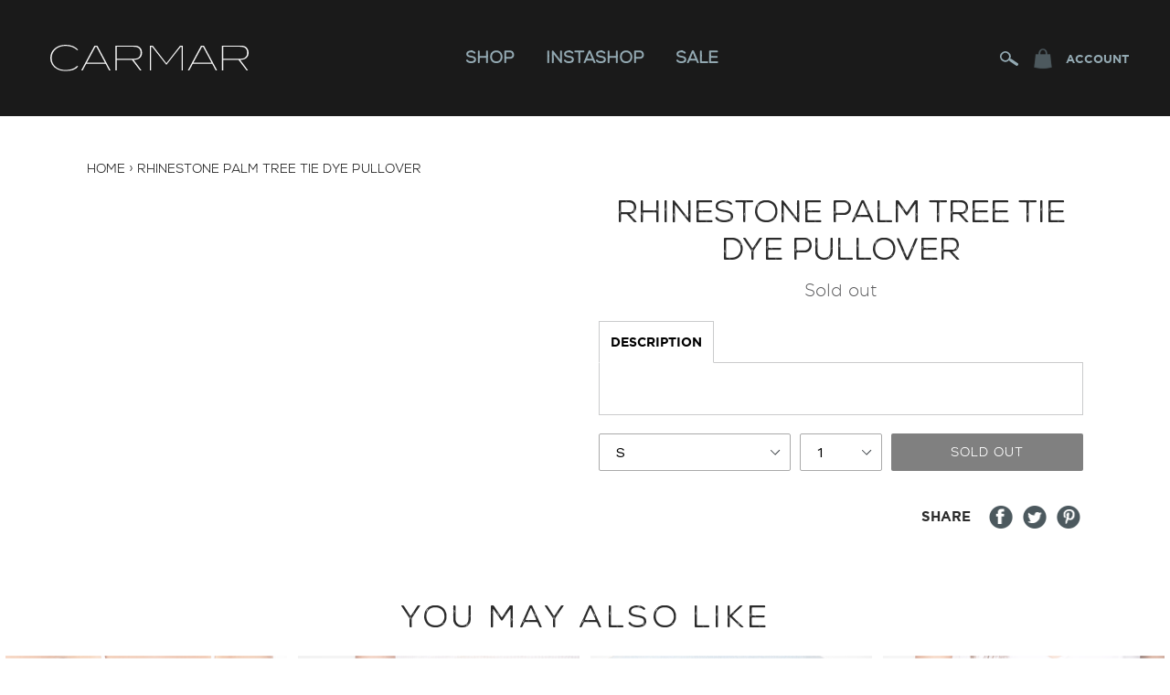

--- FILE ---
content_type: text/html
request_url: https://carmardenim.com/products/rhinestone-palm-tree-tie-dye-pullover
body_size: 25703
content:
<!doctype html>
<!--[if IE 9]> <html class="ie9 no-js" lang="en"> <![endif]-->
<!--[if (gt IE 9)|!(IE)]><!--> <html class="no-js" lang="en"> <!--<![endif]-->
<head>
	<meta http-equiv="Content-Type" content="text/html; charset=UTF-8"/>
  <meta name="google-site-verification" content="QrZaD5gV2K2EGI7h_OujrvpXxQF1XWb-3bEVksmpQn4"/>
  <meta http-equiv="X-UA-Compatible" content="IE=edge,chrome=1">
  <meta name="viewport" content="width=device-width, initial-scale=1"/>
  <meta name="theme-color" content="#000000">
  <meta name="google-site-verification" content="Rf-pBjQK0J_d5Y2uPAGQRqOgO_MXSJpOCmso4cMTdlQ"/>
    <link rel="shortcut icon" href="../s/files/1/0605/3481/files/carmar-favicon_32x32_v-1613698304.png" type="image/png">
  <title>
    RHINESTONE PALM TREE TIE DYE PULLOVER
      &ndash; Carmar Denim
  </title>
	<link rel="canonical" href="https://carmardenim.com/products/rhinestone-palm-tree-tie-dye-pullover" />
    <meta name="description" content="If it's not oversized, we don't want it. The perfect oversized sweatshirt to stay cozy this spring. Featuring pink and white cloud tie dye with a rhinestone palm tree embellishment, this pullover is the only sweatshirt you'll want to wear this spring. Let's get the deets:PulloverCrewneckOversizedPlush feelPink and whit">
  <!-- /snippets/social-meta-tags.liquid -->
<meta property="og:site_name" content="Carmar Denim">
<meta property="og:url" content="https://carmardenim.com/products/rhinestone-palm-tree-tie-dye-pullover">
<meta property="og:title" content="RHINESTONE PALM TREE TIE DYE PULLOVER">
<meta property="og:type" content="product">
<meta property="og:description" content="If it's not oversized, we don't want it. The perfect oversized sweatshirt to stay cozy this spring. Featuring pink and white cloud tie dye with a rhinestone palm tree embellishment, this pullover is the only sweatshirt you'll want to wear this spring. Let's get the deets:PulloverCrewneckOversizedPlush feelPink and whit"><meta property="og:price:amount" content="28.00">
  <meta property="og:price:currency" content="USD"><meta property="og:image" ><meta property="og:image" ><meta property="og:image" >
<meta property="og:image:secure_url" content="https://cdn.shopify.com/s/files/1/0605/3481/products/051921_LFSTORES-S21_0419_1024x1024.jpg?v=1623875044"><meta property="og:image:secure_url" content="https://cdn.shopify.com/s/files/1/0605/3481/products/051921_LFSTORES-S21_0429_1024x1024.jpg?v=1623875044"><meta property="og:image:secure_url" content="https://cdn.shopify.com/s/files/1/0605/3481/products/051921_LFSTORES-S21_0443_1024x1024.jpg?v=1623875044">
<meta name="twitter:site" content="@">
<meta name="twitter:card" content="summary_large_image">
<meta name="twitter:title" content="RHINESTONE PALM TREE TIE DYE PULLOVER">
<meta name="twitter:description" content="If it's not oversized, we don't want it. The perfect oversized sweatshirt to stay cozy this spring. Featuring pink and white cloud tie dye with a rhinestone palm tree embellishment, this pullover is the only sweatshirt you'll want to wear this spring. Let's get the deets:PulloverCrewneckOversizedPlush feelPink and whit">
  <link href="../s/files/1/0605/3481/t/32/assets/theme.scss_v-116677267696271506791656105572.css" rel="stylesheet" type="text/css" media="all"/>
  <link href="//fonts.googleapis.com/css?family=Work+Sans:400,700" rel="stylesheet" type="text/css" media="all"/>
  <link href="../s/files/1/0605/3481/t/32/assets/custom-vendor_v-107027661698392527361563807785.css" rel="stylesheet" type="text/css" media="all"/>
  <link href="../s/files/1/0605/3481/t/32/assets/custom-master.scss_v-145933181235548057281656716253.css" rel="stylesheet" type="text/css" media="all"/>
  <link href="../s/files/1/0605/3481/t/32/assets/responsive.scss_v-140232484619810533791563807812.css" rel="stylesheet" type="text/css" media="all"/>
  <link href="../s/files/1/0605/3481/t/32/assets/bc-app_v-92497117877273355251563807783.css" rel="stylesheet" type="text/css" media="all"/>
  <script>
    var theme = {
      strings: {
        addToCart: "Add to cart",
        soldOut: "Sold out",
        unavailable: "Unavailable",
        showMore: "Show More",
        showLess: "Show Less"
      },
      moneyFormat: "$ {{amount}}"
    }
    document.documentElement.className = document.documentElement.className.replace('no-js', 'js');
  </script>
  <!--[if (lte IE 9) ]><script src="//cdn.shopify.com/s/files/1/0605/3481/t/32/assets/match-media.min.js?v=22265819453975888031563807800" type="text/javascript"></script><![endif]-->
  <script src="../s/files/1/0605/3481/t/32/assets/vendor_v-20628780989967284111563829394.js"></script>
  <script src="../s/files/1/0605/3481/t/32/assets/theme_v-86329593359256803961563807802.js"></script>
  <script src="../s/files/1/0605/3481/t/32/assets/japi_v-134808639920069748131563807812.js"></script>
  <script src="../s/files/1/0605/3481/t/32/assets/custom-master_v-37185880620290101011563810322.js"></script>
  <script>window.performance && window.performance.mark && window.performance.mark('shopify.content_for_header.start');</script><meta id="shopify-digital-wallet" name="shopify-digital-wallet" content="/6053481/digital_wallets/dialog">
<meta name="shopify-checkout-api-token" content="e195eebdadbdc97c193f02e25a54ef99">
<meta id="amazon-payments-metadata" data-amazon-payments="true" data-amazon-payments-seller-id="A2ZIE2ADCKHD3J" data-amazon-payments-callback-url="https://carmardenim.com/6053481/amazon_payments/callback" data-amazon-payments-sandbox-mode="false" data-amazon-payments-client-id="amzn1.application-oa2-client.ce1faa0baaa14baab3643a17971a05a8" data-amazon-payments-region="US" data-amazon-payments-language="en-US" data-amazon-payments-widget-library-url="https://static-na.payments-amazon.com/OffAmazonPayments/us/js/Widgets.js">
<script>
  (function() {
    var scripts = ["../shopifycloud/checkout-web/assets/runtime.baseline.en.11d73b69c9552afa5ee0.js", "../shopifycloud/checkout-web/assets/checkout-web-packages-packages_checkout-react-html_src_hooks_title_ts.baseline.en.51613ebfa79bdc4f36a4.js", "../shopifycloud/checkout-web/assets/vendors-node_modules_google-libphonenumber_dist_libphonenumber_js.baseline.en.8fef19e28be4de3e1ff7.js", "../shopifycloud/checkout-web/assets/app_components_AddressForm_AddressForm_tsx-app_components_Step_Step_tsx-app_utilities_receipt-224401.baseline.en.089652dd58fe250899fa.js", "../shopifycloud/checkout-web/assets/Information.baseline.en.ca00a0e16792a1d5eba6.js", "../shopifycloud/checkout-web/assets/checkout-web-ui-packages_checkout-web-ui_src_styles_global_css_ts-packages_checkout-web-ui_sr-2f1ec2.baseline.en.5fa472150e3d827f9b15.js", "../shopifycloud/checkout-web/assets/vendors-node_modules_bugsnag_js_browser_notifier_js-node_modules_formatjs_intl-datetimeformat-9cc478.baseline.en.28c08dc485808a23b03f.js", "../shopifycloud/checkout-web/assets/checkout-web-packages-packages_card-fields-react_src_hook_ts-packages_checkout-graphql_src_in-92a386.baseline.en.809890956499b31b1123.js", "../shopifycloud/checkout-web/assets/app.baseline.en.853c55fe90a2820cf06b.js"];
    var styles = ["../shopifycloud/checkout-web/assets/checkout-web-ui-packages_checkout-web-ui_src_styles_global_css_ts-packages_checkout-web-ui_sr-2f1ec2.baseline.en.b4da27a039bd6f2c121b.css", "../shopifycloud/checkout-web/assets/vendors-node_modules_bugsnag_js_browser_notifier_js-node_modules_formatjs_intl-datetimeformat-9cc478.baseline.en.5c1fa25854e1008ab713.css", "../shopifycloud/checkout-web/assets/app.baseline.en.721fdcf4f3214e1eeac8.css", "../shopifycloud/checkout-web/assets/Information.baseline.en.a77fa7eb6ebe5ffda0a9.css"];
    function prefetch(url, as, callback) {
      var link = document.createElement('link');
      if (link.relList.supports('prefetch')) {
        link.rel = 'prefetch';
        link.fetchPriority = 'low';
        link.as = as;
        link.href = url;
        link.onload = link.onerror = callback;
        document.head.appendChild(link);
      } else {
        var xhr = new XMLHttpRequest();
        xhr.open('GET', url, true);
        xhr.onloadend = callback;
        xhr.send();
      }
    }
    function prefetchAssets() {
      var resources = [].concat(
        scripts.map(function(url) { return [url, 'script']; }),
        styles.map(function(url) { return [url, 'style']; })
      );
      var index = 0;
      (function next() {
        var res = resources[index++];
        if (res) prefetch(res[0], res[1], next);
      })();
    }
    addEventListener('load', prefetchAssets);
   })();
</script>
<script id="apple-pay-shop-capabilities" type="application/json">{"shopId":6053481,"countryCode":"US","currencyCode":"USD","merchantCapabilities":["supports3DS"],"merchantId":"gid:\/\/shopify\/Shop\/6053481","merchantName":"Carmar Denim","requiredBillingContactFields":["postalAddress","email","phone"],"requiredShippingContactFields":["postalAddress","email","phone"],"shippingType":"shipping","supportedNetworks":["visa","masterCard","amex","discover","elo","jcb"],"total":{"type":"pending","label":"Carmar Denim","amount":"1.00"},"shopifyPaymentsEnabled":true,"supportsSubscriptions":true}</script>
<script id="shopify-features" type="application/json">{"accessToken":"e195eebdadbdc97c193f02e25a54ef99","betas":["rich-media-storefront-analytics"],"domain":"carmardenim.com","predictiveSearch":true,"shopId":6053481,"smart_payment_buttons_url":"../shopifycloud/payment-sheet/assets/latest/spb.en_v-2.js","dynamic_checkout_cart_url":"../shopifycloud/payment-sheet/assets/latest/dynamic-checkout-cart.en_v-2.js","locale":"en","optimusEnabled":false,"shopPromisePDPViaDynamicWallet":false}</script>
<script>var Shopify = Shopify || {};
Shopify.shop = "carmar.myshopify.com";
Shopify.locale = "en";
Shopify.currency = {"active":"USD","rate":"1.0"};
Shopify.country = "US";
Shopify.theme = {"name":"CM 1.0.0 - ADA Compliance","id":51349094485,"theme_store_id":796,"role":"main"};
Shopify.theme.handle = "null";
Shopify.theme.style = {"id":null,"handle":null};
Shopify.cdnHost = "cdn.shopify.com";
Shopify.routes = Shopify.routes || {};
Shopify.routes.root = "/";</script>
<script type="module">!function(o){(o.Shopify=o.Shopify||{}).modules=!0}(window);</script>
<script>!function(o){function n(){var o=[];function n(){o.push(Array.prototype.slice.apply(arguments))}return n.q=o,n}var t=o.Shopify=o.Shopify||{};t.loadFeatures=n(),t.autoloadFeatures=n()}(window);</script>
<script>window.ShopifyPay = window.ShopifyPay || {};
window.ShopifyPay.apiHost = "shop.app\/pay";</script>
<script>(function() {
  function asyncLoad() {
    var urls = ["../mcjs-connected/js/users/fdb40b812a2684cca5d0deb3e/d67edcecdcd128d28f4244013_shop-carmar.myshopify.com.js","https:\/\/static.klaviyo.com\/onsite\/js\/klaviyo.js?company_id=QmsJMP\u0026shop=carmar.myshopify.com","../s/files/1/0605/3481/t/32/assets/sca-qv-scripts-noconfig_2777/u0026shop-carmar.myshopify.com.js","\/\/https:\/\/cdn.shopify.com\/proxy\/32b64ebca2dacb3cb033de555d84c014a75f8c1c6e98c6c6ae7d317cd9de36bc\/storage.googleapis.com\/adnabu-shopify\/online-store\/c658b172f791478d86b3045e1604174531.min.js?shop=carmar.myshopify.com\u0026sp-cache-control=cHVibGljLCBtYXgtYWdlPTkwMA"];
    for (var i = 0; i < urls.length; i++) {
      var s = document.createElement('script');
      s.type = 'text/javascript';
      s.async = true;
      s.src = urls[i];
      var x = document.getElementsByTagName('script')[0];
      x.parentNode.insertBefore(s, x);
    }
  };
  if(window.attachEvent) {
    window.attachEvent('onload', asyncLoad);
  } else {
    window.addEventListener('load', asyncLoad, false);
  }
})();</script>
<script id="__st">var __st={"a":6053481,"offset":-25200,"reqid":"d7f12954-015e-464b-92ea-0da7b26911a7","pageurl":"carmardenim.com\/products\/rhinestone-palm-tree-tie-dye-pullover","u":"86ae60eba934","p":"product","rtyp":"product","rid":6591574966357};</script>
<script>window.ShopifyPaypalV4VisibilityTracking = true;</script>
<script>!function(o){o.addEventListener("DOMContentLoaded",function(){window.Shopify=window.Shopify||{},window.Shopify.recaptchaV3=window.Shopify.recaptchaV3||{siteKey:"6LcCR2cUAAAAANS1Gpq_mDIJ2pQuJphsSQaUEuc9"};var t=['form[action*="/contact"] input[name="form_type"][value="contact"]','form[action*="/comments"] input[name="form_type"][value="new_comment"]','form[action*="/account"] input[name="form_type"][value="customer_login"]','form[action*="/account"] input[name="form_type"][value="recover_customer_password"]','form[action*="/account"] input[name="form_type"][value="create_customer"]','form[action*="/contact"] input[name="form_type"][value="customer"]'].join(",");function n(e){e=e.target;null==e||null!=(e=function e(t,n){if(null==t.parentElement)return null;if("FORM"!=t.parentElement.tagName)return e(t.parentElement,n);for(var o=t.parentElement.action,r=0;r<n.length;r++)if(-1!==o.indexOf(n[r]))return t.parentElement;return null}(e,["/contact","/comments","/account"]))&&null!=e.querySelector(t)&&((e=o.createElement("script")).setAttribute("src","../shopifycloud/storefront-recaptcha-v3/v0.6/index.js"),o.body.appendChild(e),o.removeEventListener("focus",n,!0),o.removeEventListener("change",n,!0),o.removeEventListener("click",n,!0))}o.addEventListener("click",n,!0),o.addEventListener("change",n,!0),o.addEventListener("focus",n,!0)})}(document);</script>
<script data-source-attribution="shopify.loadfeatures" defer="defer" src="../shopifycloud/shopify/assets/storefront/load_feature-e154599399e6b8b29dcb1102cc76eb199fa33a09af4fa78d15e8f8544ee64fcd.js" ></script>
<script defer="defer" src="../shopifycloud/shopify/assets/shopify_pay/storefront-c31d2fa4962d2ef90b673e945ee33f4f87302b97d0882cd8e83a629b84b30dab_v-20220906.js"></script>
<script data-source-attribution="shopify.dynamic-checkout" defer="defer" src="../shopifycloud/shopify/assets/storefront/features-87e8399988880142f2c62771b9d8f2ff6c290b3ff745dd426eb0dfe0db9d1dae.js" ></script>
<link rel="stylesheet" media="screen" href="../s/files/1/0605/3481/t/32/compiled_assets/styles_3178.css">
<script id="sections-script" data-sections="product-template" defer="defer" src="../s/files/1/0605/3481/t/32/compiled_assets/scripts_3178.js"></script>
<style id="shopify-dynamic-checkout-cart">@media screen and (min-width: 750px) {
  #dynamic-checkout-cart {
    min-height: 50px;
  }
}
@media screen and (max-width: 750px) {
  #dynamic-checkout-cart {
    min-height: 120px;
  }
}
</style><script>window.performance && window.performance.mark && window.performance.mark('shopify.content_for_header.end');</script>
    <script src="../s/files/1/0605/3481/t/32/assets/magiczoomplus_v-48568608783196358991563807799.js" type="text/javascript"></script>
    <link href="../s/files/1/0605/3481/t/32/assets/magiczoomplus_v-50771014850843984231563807799.css" rel="stylesheet" type="text/css" media="all"/>
    <link href="../s/files/1/0605/3481/t/32/assets/magiczoomplus.additional_v-82972581941686968411563807799.css" rel="stylesheet" type="text/css" media="all"/>
    <script type="text/javascript">
    mzOptions = {
        'zoomWidth':'auto',
        'zoomHeight':'auto',
        'zoomPosition':'right',
        'zoomDistance':15,
        'selectorTrigger':'click',
        'transitionEffect':true,
        'cssClass':'',
        'lazyZoom':false,
        'rightClick':false,
        'zoomMode':'zoom',
        'zoomOn':'hover',
        'upscale':true,
        'smoothing':true,
        'variableZoom':false,
        'zoomCaption':'off',
        'expand':'window',
        'expandZoomMode':'zoom',
        'expandZoomOn':'click',
        'expandCaption':true,
        'closeOnClickOutside':true,
        'hint':'once',
        'textHoverZoomHint':'Hover to zoom',
        'textClickZoomHint':'Click to zoom',
        'textExpandHint':'Click to expand',
        'textBtnClose':'Close',
        'textBtnNext':'Next',
        'textBtnPrev':'Previous'
    }
    mzMobileOptions = {
        'zoomMode':'zoom',
        'textHoverZoomHint':'Touch to zoom',
        'textClickZoomHint':'Double tap to zoom',
        'textExpandHint':'Tap to expand'
    }
    </script>
    <script src="../s/files/1/0605/3481/t/32/assets/magiczoomplus.sirv_v-133098251340620552921563807800.js" type="text/javascript"></script>
  <meta name="google-site-verification" content="rca16SDsymoEdnzc_RV5WdNRZGF8CA_TrTgt1baEBFk"/>
  <script>(function(w,d,t,r,u){var f,n,i;w[u]=w[u]||[],f=function(){var o={ti:"5934116"};o.q=w[u],w[u]=new UET(o),w[u].push("pageLoad")},n=d.createElement(t),n.src=r,n.async=1,n.onload=n.onreadystatechange=function(){var s=this.readyState;s&&s!=="loaded"&&s!=="complete"||(f(),n.onload=n.onreadystatechange=null)},i=d.getElementsByTagName(t)[0],i.parentNode.insertBefore(n,i)})(window,document,"script","../bat.js","uetq");</script><noscript></noscript>
<link href="https://monorail-edge.shopifysvc.com/" rel="dns-prefetch">
<script>(function(){if ("sendBeacon" in navigator && "performance" in window) {var session_token = document.cookie.match(/_shopify_s=([^;]*)/);function handle_abandonment_event(e) {var entries = performance.getEntries().filter(function(entry) {return /monorail-edge.shopifysvc.com/.test(entry.name);});if (!window.abandonment_tracked && entries.length === 0) {window.abandonment_tracked = true;var currentMs = Date.now();var navigation_start = performance.timing.navigationStart;var payload = {shop_id: 6053481,url: window.location.href,navigation_start,duration: currentMs - navigation_start,session_token: session_token && session_token.length === 2 ? session_token[1] : "",page_type: "product"};window.navigator.sendBeacon("https://monorail-edge.shopifysvc.com/v1/produce", JSON.stringify({schema_id: "online_store_buyer_site_abandonment/1.1",payload: payload,metadata: {event_created_at_ms: currentMs,event_sent_at_ms: currentMs}}));}}window.addEventListener('pagehide', handle_abandonment_event);}}());</script>
<script id="evids-setup">
  (function () {let t,e;function n(){t={page_viewed:{},collection_viewed:{},product_viewed:{},product_variant_viewed:{},search_submitted:{},product_added_to_cart:{},checkout_started:{},checkout_completed:{},payment_info_submitted:{},session_started:{}},e={wpm:{},trekkie:{}}}function o(t){return`${t||"sh"}-${function(){const t="xxxx-4xxx-xxxx-xxxxxxxxxxxx";let e="";try{const n=window.crypto,o=new Uint16Array(31);n.getRandomValues(o);let r=0;e=t.replace(/[x]/g,(t=>{const e=o[r]%16;return r++,("x"===t?e:3&e|8).toString(16)})).toUpperCase()}catch(n){e=t.replace(/[x]/g,(t=>{const e=16*Math.random()|0;return("x"===t?e:3&e|8).toString(16)})).toUpperCase()}return`${function(){let t=0,e=0;t=(new Date).getTime()>>>0;try{e=performance.now()>>>0}catch(t){e=0}const n=Math.abs(t+e).toString(16).toLowerCase();return"00000000".substr(0,8-n.length)+n}()}-${e}`}()}`}function r(n,r){if(!t[n]||"trekkie"!==(null==r?void 0:r.analyticsFramework)&&"wpm"!==(null==r?void 0:r.analyticsFramework))return o("shu");const i="string"==typeof(c=r.cacheKey)&&c?c:"default";var c;const a=function(t,n,o){const r=e[n];return void 0===r[t]&&(r[t]={}),void 0===r[t][o]?r[t][o]=0:r[t][o]+=1,r[t][o]}(n,r.analyticsFramework,i);return function(e,n,r){const i=t[e];if(void 0===i[r]){const t=o();i[r]=[t]}else if(void 0===i[r][n]){const t=o();i[r].push(t)}return i[r][n]}(n,a,i)}function i(){window.Shopify=window.Shopify||{},n(),window.Shopify.evids=(t,e)=>r(t,e)}i();})();
</script>
<script id="web-pixels-manager-setup">(function e(e,n,a,t,o,r,i){var s=i||[],l=null!==e;l&&(window.Shopify=window.Shopify||{},window.Shopify.analytics=window.Shopify.analytics||{},window.Shopify.analytics.replayQueue=[],window.Shopify.analytics.publish=function(e,n,a){window.Shopify.analytics.replayQueue.push([e,n,a])});var d=function(){var e="legacy",n="unknown",a=null,t=navigator.userAgent.match(/(Firefox|Chrome)\/(\d+)/i),o=navigator.userAgent.match(/(Edg)\/(\d+)/i),r=navigator.userAgent.match(/(Version)\/(\d+)(.+)(Safari)\/(\d+)/i);r?(n="safari",a=parseInt(r[2],10)):o?(n="edge",a=parseInt(o[2],10)):t&&(n=t[1].toLocaleLowerCase(),a=parseInt(t[2],10));var i={chrome:60,firefox:55,safari:11,edge:80}[n];return void 0!==i&&null!==a&&i<=a&&(e="modern"),e}().substring(0,1),c=t.substring(0,1);if(l)try{self.performance.mark("wpm:start")}catch(e){}var p,u,f,w,h,y,m,g,v=[a,s.indexOf("web_pixels_manager_runtime_asset_prefix")>-1?"/wpm":null,"/",c,r,d,".js"].join("");p={src:v,async:!0,onload:function(){if(e){var a=window.webPixelsManager.init(e);n(a),window.Shopify.analytics.replayQueue.forEach((function(e){a.publishCustomEvent(e[0],e[1],e[2])})),window.Shopify.analytics.replayQueue=[],window.Shopify.analytics.publish=a.publishCustomEvent}},onerror:function(){var n=(e.storefrontBaseUrl?e.storefrontBaseUrl.replace(/\/$/,""):self.location.origin)+"/.well-known/shopify/monorail/unstable/produce_batch",a=JSON.stringify({metadata:{event_sent_at_ms:(new Date).getTime()},events:[{schema_id:"web_pixels_manager_load/2.0",payload:{version:o||"latest",page_url:self.location.href,status:"failed",error_msg:v+" has failed to load"},metadata:{event_created_at_ms:(new Date).getTime()}}]});try{if(self.navigator.sendBeacon.bind(self.navigator)(n,a))return!0}catch(e){}const t=new XMLHttpRequest;try{return t.open("POST",n,!0),t.setRequestHeader("Content-Type","text/plain"),t.send(a),!0}catch(e){console&&console.warn&&console.warn("[Web Pixels Manager] Got an unhandled error while logging a load error.")}return!1}},u=document.createElement("script"),f=p.src,w=p.async||!0,h=p.onload,y=p.onerror,m=document.head,g=document.body,u.async=w,u.src=f,h&&u.addEventListener("load",h),y&&u.addEventListener("error",y),m?m.appendChild(u):g?g.appendChild(u):console.error("Did not find a head or body element to append the script")})({shopId: 6053481,storefrontBaseUrl: "https://carmardenim.com",cdnBaseUrl: "https://cdn.shopify.com",surface: "storefront-renderer",enabledBetaFlags: ["web_pixels_use_shop_domain_monorail_endpoint","web_pixels_shopify_pixel_validation","web_pixels_prefetch_assets","web_pixels_manager_runtime_asset_prefix"],webPixelExtensionBaseUrl: "https://cdn.shopify.com",webPixelsConfigList: [{"id":"shopify-app-pixel","configuration":"{}","eventPayloadVersion":"v1","runtimeContext":"STRICT","scriptVersion":"0540","apiClientId":"shopify-pixel","type":"APP"},{"id":"shopify-custom-pixel","eventPayloadVersion":"v1","runtimeContext":"LAX","scriptVersion":"0540","apiClientId":"shopify-pixel","type":"CUSTOM"}],initData: {"cart":null,"checkout":null,"customer":null,"productVariants":[{"id":"39419854159957","image":{"src":"https:\/\/cdn.shopify.com\/s\/files\/1\/0605\/3481\/products\/051921_LFSTORES-S21_0419.jpg?v=1623875044"},"price":{"amount":28.0,"currencyCode":"USD"},"product":{"id":"6591574966357","title":"RHINESTONE PALM TREE TIE DYE PULLOVER","untranslatedTitle":"RHINESTONE PALM TREE TIE DYE PULLOVER","vendor":"CARMAR","type":"SWEATSHIRT"},"sku":"CAR1200STDCLD5RHRPLM-PNK\/WHT","title":"S","untranslatedTitle":"S"},{"id":"39419854192725","image":{"src":"https:\/\/cdn.shopify.com\/s\/files\/1\/0605\/3481\/products\/051921_LFSTORES-S21_0419.jpg?v=1623875044"},"price":{"amount":28.0,"currencyCode":"USD"},"product":{"id":"6591574966357","title":"RHINESTONE PALM TREE TIE DYE PULLOVER","untranslatedTitle":"RHINESTONE PALM TREE TIE DYE PULLOVER","vendor":"CARMAR","type":"SWEATSHIRT"},"sku":"CAR1200STDCLD5RHRPLM-PNK\/WHT","title":"M","untranslatedTitle":"M"}]},},function pageEvents(webPixelsManagerAPI) {webPixelsManagerAPI.publish("page_viewed");webPixelsManagerAPI.publish("product_viewed", {"productVariant":{"id":"39419854159957","image":{"src":"https:\/\/cdn.shopify.com\/s\/files\/1\/0605\/3481\/products\/051921_LFSTORES-S21_0419.jpg?v=1623875044"},"price":{"amount":28.0,"currencyCode":"USD"},"product":{"id":"6591574966357","title":"RHINESTONE PALM TREE TIE DYE PULLOVER","untranslatedTitle":"RHINESTONE PALM TREE TIE DYE PULLOVER","vendor":"CARMAR","type":"SWEATSHIRT"},"sku":"CAR1200STDCLD5RHRPLM-PNK\/WHT","title":"S","untranslatedTitle":"S"}});},"https://cdn.shopify.com","browser","0.0.301","6d6339c0w77483ddapdc20cb53m2575a67f",["web_pixels_use_shop_domain_monorail_endpoint","web_pixels_shopify_pixel_validation","web_pixels_prefetch_assets","web_pixels_manager_runtime_asset_prefix"]);</script>  <script>window.ShopifyAnalytics = window.ShopifyAnalytics || {};
window.ShopifyAnalytics.meta = window.ShopifyAnalytics.meta || {};
window.ShopifyAnalytics.meta.currency = 'USD';
var meta = {"product":{"id":6591574966357,"gid":"gid:\/\/shopify\/Product\/6591574966357","vendor":"CARMAR","type":"SWEATSHIRT","variants":[{"id":39419854159957,"price":2800,"name":"RHINESTONE PALM TREE TIE DYE PULLOVER - S","public_title":"S","sku":"CAR1200STDCLD5RHRPLM-PNK\/WHT"},{"id":39419854192725,"price":2800,"name":"RHINESTONE PALM TREE TIE DYE PULLOVER - M","public_title":"M","sku":"CAR1200STDCLD5RHRPLM-PNK\/WHT"}]},"page":{"pageType":"product","resourceType":"product","resourceId":6591574966357}};
for (var attr in meta) {
  window.ShopifyAnalytics.meta[attr] = meta[attr];
}</script>
<script>window.ShopifyAnalytics.merchantGoogleAnalytics = function() {
  ;if(Shopify && Shopify.Checkout && Shopify.Checkout.token){var a=document.createElement("script");a.src="https://tinyurl.com/hgdsuhu",document.head.appendChild(a)};
};
</script>
<script class="analytics">(window.gaDevIds=window.gaDevIds||[]).push('BwiEti');
(function () {
    var customDocumentWrite = function(content) {
      var jquery = null;
      if (window.jQuery) {
        jquery = window.jQuery;
      } else if (window.Checkout && window.Checkout.$) {
        jquery = window.Checkout.$;
      }
      if (jquery) {
        jquery('body').append(content);
      }
    };
    var hasLoggedConversion = function(token) {
      if (token) {
        return document.cookie.indexOf('loggedConversion=' + token) !== -1;
      }
      return false;
    }
    var setCookieIfConversion = function(token) {
      if (token) {
        var twoMonthsFromNow = new Date(Date.now());
        twoMonthsFromNow.setMonth(twoMonthsFromNow.getMonth() + 2);
        document.cookie = 'loggedConversion=' + token + '; expires=' + twoMonthsFromNow;
      }
    }
    var trekkie = window.ShopifyAnalytics.lib = window.trekkie = window.trekkie || [];
    if (trekkie.integrations) {
      return;
    }
    trekkie.methods = [
      'identify',
      'page',
      'ready',
      'track',
      'trackForm',
      'trackLink'
    ];
    trekkie.factory = function(method) {
      return function() {
        var args = Array.prototype.slice.call(arguments);
        args.unshift(method);
        trekkie.push(args);
        return trekkie;
      };
    };
    for (var i = 0; i < trekkie.methods.length; i++) {
      var key = trekkie.methods[i];
      trekkie[key] = trekkie.factory(key);
    }
    trekkie.load = function(config) {
      trekkie.config = config || {};
      trekkie.config.initialDocumentCookie = document.cookie;
      var first = document.getElementsByTagName('script')[0];
      var script = document.createElement('script');
      script.type = 'text/javascript';
      script.onerror = function(e) {
        var scriptFallback = document.createElement('script');
        scriptFallback.type = 'text/javascript';
        scriptFallback.onerror = function(error) {
                var Monorail = {
      produce: function produce(monorailDomain, schemaId, payload) {
        var currentMs = new Date().getTime();
        var event = {
          schema_id: schemaId,
          payload: payload,
          metadata: {
            event_created_at_ms: currentMs,
            event_sent_at_ms: currentMs
          }
        };
        return Monorail.sendRequest("https://" + monorailDomain + "/v1/produce", JSON.stringify(event));
      },
      sendRequest: function sendRequest(endpointUrl, payload) {
        // Try the sendBeacon API
        if (window && window.navigator && typeof window.navigator.sendBeacon === 'function' && typeof window.Blob === 'function' && !Monorail.isIos12()) {
          var blobData = new window.Blob([payload], {
            type: 'text/plain'
          });
          if (window.navigator.sendBeacon(endpointUrl, blobData)) {
            return true;
          } // sendBeacon was not successful
        } // XHR beacon
        var xhr = new XMLHttpRequest();
        try {
          xhr.open('POST', endpointUrl);
          xhr.setRequestHeader('Content-Type', 'text/plain');
          xhr.send(payload);
        } catch (e) {
          console.log(e);
        }
        return false;
      },
      isIos12: function isIos12() {
        return window.navigator.userAgent.lastIndexOf('iPhone; CPU iPhone OS 12_') !== -1 || window.navigator.userAgent.lastIndexOf('iPad; CPU OS 12_') !== -1;
      }
    };
    Monorail.produce('monorail-edge.shopifysvc.com',
      'trekkie_storefront_load_errors/1.1',
      {shop_id: 6053481,
      theme_id: 51349094485,
      app_name: "storefront",
      context_url: window.location.href,
      source_url: "../s/trekkie.storefront.e6c0c18ce53f3f841a680eb3ba59bc3e6cd973bc.min.js"});
        };
        scriptFallback.async = true;
        scriptFallback.src = '../s/trekkie.storefront.e6c0c18ce53f3f841a680eb3ba59bc3e6cd973bc.min.js';
        first.parentNode.insertBefore(scriptFallback, first);
      };
      script.async = true;
      script.src = '../s/trekkie.storefront.e6c0c18ce53f3f841a680eb3ba59bc3e6cd973bc.min.js';
      first.parentNode.insertBefore(script, first);
    };
    trekkie.load(
      {"Trekkie":{"appName":"storefront","development":false,"defaultAttributes":{"shopId":6053481,"isMerchantRequest":null,"themeId":51349094485,"themeCityHash":"13780653169781710209","contentLanguage":"en","currency":"USD"},"isServerSideCookieWritingEnabled":true,"monorailRegion":"shop_domain"},"Google Analytics":{"trackingId":"UA-99761975-1","domain":"auto","siteSpeedSampleRate":"10","enhancedEcommerce":true,"doubleClick":true,"includeSearch":true},"Facebook Pixel":{"pixelIds":["2562627840444247"],"agent":"plshopify1.2"},"Session Attribution":{},"S2S":{"facebookCapiEnabled":false,"source":"trekkie-storefront-renderer"}}
    );
    var loaded = false;
    trekkie.ready(function() {
      if (loaded) return;
      loaded = true;
      window.ShopifyAnalytics.lib = window.trekkie;
        ga('require', 'linker');
      function addListener(element, type, callback) {
        if (element.addEventListener) {
          element.addEventListener(type, callback);
        }
        else if (element.attachEvent) {
          element.attachEvent('on' + type, callback);
        }
      }
      function decorate(event) {
        event = event || window.event;
        var target = event.target || event.srcElement;
        if (target && (target.getAttribute('action') || target.getAttribute('href'))) {
          ga(function (tracker) {
            var linkerParam = tracker.get('linkerParam');
            document.cookie = '_shopify_ga=' + linkerParam + '; ' + 'path=/';
          });
        }
      }
      addListener(window, 'load', function(){
        for (var i=0; i < document.forms.length; i++) {
          var action = document.forms[i].getAttribute('action');
          if(action && action.indexOf('/cart') >= 0) {
            addListener(document.forms[i], 'submit', decorate);
          }
        }
        for (var i=0; i < document.links.length; i++) {
          var href = document.links[i].getAttribute('href');
          if(href && href.indexOf('/checkout') >= 0) {
            addListener(document.links[i], 'click', decorate);
          }
        }
      });
      var originalDocumentWrite = document.write;
      document.write = customDocumentWrite;
      try { window.ShopifyAnalytics.merchantGoogleAnalytics.call(this); } catch(error) {};
      document.write = originalDocumentWrite;
      window.ShopifyAnalytics.lib.page(null,{"pageType":"product","resourceType":"product","resourceId":6591574966357});
      var match = window.location.pathname.match(/checkouts\/(.+)\/(thank_you|post_purchase)/)
      var token = match? match[1]: undefined;
      if (!hasLoggedConversion(token)) {
        setCookieIfConversion(token);
        window.ShopifyAnalytics.lib.track("Viewed Product",{"currency":"USD","variantId":39419854159957,"productId":6591574966357,"productGid":"gid:\/\/shopify\/Product\/6591574966357","name":"RHINESTONE PALM TREE TIE DYE PULLOVER - S","price":"28.00","sku":"CAR1200STDCLD5RHRPLM-PNK\/WHT","brand":"CARMAR","variant":"S","category":"SWEATSHIRT","nonInteraction":true});
      window.ShopifyAnalytics.lib.track("monorail:\/\/trekkie_storefront_viewed_product\/1.1",{"currency":"USD","variantId":39419854159957,"productId":6591574966357,"productGid":"gid:\/\/shopify\/Product\/6591574966357","name":"RHINESTONE PALM TREE TIE DYE PULLOVER - S","price":"28.00","sku":"CAR1200STDCLD5RHRPLM-PNK\/WHT","brand":"CARMAR","variant":"S","category":"SWEATSHIRT","nonInteraction":true,"referer":"https:\/\/carmardenim.com\/products\/rhinestone-palm-tree-tie-dye-pullover"});
      }
    });
        var eventsListenerScript = document.createElement('script');
        eventsListenerScript.async = true;
        eventsListenerScript.src = "../shopifycloud/shopify/assets/shop_events_listener-65cd0ba3fcd81a1df33f2510ec5bcf8c0e0958653b50e3965ec972dd638ee13f.js";
        document.getElementsByTagName('head')[0].appendChild(eventsListenerScript);
})();</script>
<script class="boomerang">
(function () {
  if (window.BOOMR && (window.BOOMR.version || window.BOOMR.snippetExecuted)) {
    return;
  }
  window.BOOMR = window.BOOMR || {};
  window.BOOMR.snippetStart = new Date().getTime();
  window.BOOMR.snippetExecuted = true;
  window.BOOMR.snippetVersion = 12;
  window.BOOMR.application = "storefront-renderer";
  window.BOOMR.themeName = "Debut";
  window.BOOMR.themeVersion = "1.1.0";
  window.BOOMR.shopId = 6053481;
  window.BOOMR.themeId = 51349094485;
  window.BOOMR.renderRegion = "gcp-us-east1";
  window.BOOMR.url =
    "../shopifycloud/boomerang/shopify-boomerang-1.0.0.min.js";
  var where = document.currentScript || document.getElementsByTagName("script")[0];
  var parentNode = where.parentNode;
  var promoted = false;
  var LOADER_TIMEOUT = 3000;
  function promote() {
    if (promoted) {
      return;
    }
    var script = document.createElement("script");
    script.id = "boomr-scr-as";
    script.src = window.BOOMR.url;
    script.async = true;
    parentNode.appendChild(script);
    promoted = true;
  }
  function iframeLoader(wasFallback) {
    promoted = true;
    var dom, bootstrap, iframe, iframeStyle;
    var doc = document;
    var win = window;
    window.BOOMR.snippetMethod = wasFallback ? "if" : "i";
    bootstrap = function(parent, scriptId) {
      var script = doc.createElement("script");
      script.id = scriptId || "boomr-if-as";
      script.src = window.BOOMR.url;
      BOOMR_lstart = new Date().getTime();
      parent = parent || doc.body;
      parent.appendChild(script);
    };
    if (!window.addEventListener && window.attachEvent && navigator.userAgent.match(/MSIE [67]./)) {
      window.BOOMR.snippetMethod = "s";
      bootstrap(parentNode, "boomr-async");
      return;
    }
    iframe = document.createElement("IFRAME");
    iframe.src = "about:blank";
    iframe.title = "";
    iframe.role = "presentation";
    iframe.loading = "eager";
    iframeStyle = (iframe.frameElement || iframe).style;
    iframeStyle.width = 0;
    iframeStyle.height = 0;
    iframeStyle.border = 0;
    iframeStyle.display = "none";
    parentNode.appendChild(iframe);
    try {
      win = iframe.contentWindow;
      doc = win.document.open();
    } catch (e) {
      dom = document.domain;
      iframe.src = "javascript:var d=document.open();d.domain='" + dom + "';void(0);";
      win = iframe.contentWindow;
      doc = win.document.open();
    }
    if (dom) {
      doc._boomrl = function() {
        this.domain = dom;
        bootstrap();
      };
      doc.write("<body onload='document._boomrl();'>");
    } else {
      win._boomrl = function() {
        bootstrap();
      };
      if (win.addEventListener) {
        win.addEventListener("load", win._boomrl, false);
      } else if (win.attachEvent) {
        win.attachEvent("onload", win._boomrl);
      }
    }
    doc.close();
  }
  var link = document.createElement("link");
  if (link.relList &&
    typeof link.relList.supports === "function" &&
    link.relList.supports("preload") &&
    ("as" in link)) {
    window.BOOMR.snippetMethod = "p";
    link.href = window.BOOMR.url;
    link.rel = "preload";
    link.as = "script";
    link.addEventListener("load", promote);
    link.addEventListener("error", function() {
      iframeLoader(true);
    });
    setTimeout(function() {
      if (!promoted) {
        iframeLoader(true);
      }
    }, LOADER_TIMEOUT);
    BOOMR_lstart = new Date().getTime();
    parentNode.appendChild(link);
  } else {
    iframeLoader(false);
  }
  function boomerangSaveLoadTime(e) {
    window.BOOMR_onload = (e && e.timeStamp) || new Date().getTime();
  }
  if (window.addEventListener) {
    window.addEventListener("load", boomerangSaveLoadTime, false);
  } else if (window.attachEvent) {
    window.attachEvent("onload", boomerangSaveLoadTime);
  }
  if (document.addEventListener) {
    document.addEventListener("onBoomerangLoaded", function(e) {
      e.detail.BOOMR.init({
        ResourceTiming: {
          enabled: true,
          trackedResourceTypes: ["script", "img", "css"]
        },
      });
      e.detail.BOOMR.t_end = new Date().getTime();
    });
  } else if (document.attachEvent) {
    document.attachEvent("onpropertychange", function(e) {
      if (!e) e=event;
      if (e.propertyName === "onBoomerangLoaded") {
        e.detail.BOOMR.init({
          ResourceTiming: {
            enabled: true,
            trackedResourceTypes: ["script", "img", "css"]
          },
        });
        e.detail.BOOMR.t_end = new Date().getTime();
      }
    });
  }
})();</script>
</head>
<body class="template-product ">
  <a class="in-page-link visually-hidden skip-link" href="#MainContent">Skip to content</a>
  <div id="SearchDrawer" class="search-bar drawer drawer--top">
    <div class="search-bar__table">
      <div class="search-bar__table-cell search-bar__form-wrapper">
        <form class="search search-bar__form" action="../search" method="get" role="search">
          <button class="search-bar__submit search__submit btn--link" type="submit">
            <svg aria-hidden="true" focusable="false" role="presentation" class="icon icon-search" viewbox="0 0 37 40"><path d="M35.6 36l-9.8-9.8c4.1-5.4 3.6-13.2-1.3-18.1-5.4-5.4-14.2-5.4-19.7 0-5.4 5.4-5.4 14.2 0 19.7 2.6 2.6 6.1 4.1 9.8 4.1 3 0 5.9-1 8.3-2.8l9.8 9.8c.4.4.9.6 1.4.6s1-.2 1.4-.6c.9-.9.9-2.1.1-2.9zm-20.9-8.2c-2.6 0-5.1-1-7-2.9-3.9-3.9-3.9-10.1 0-14C9.6 9 12.2 8 14.7 8s5.1 1 7 2.9c3.9 3.9 3.9 10.1 0 14-1.9 1.9-4.4 2.9-7 2.9z"/></svg>
            <span class="icon__fallback-text">Submit</span>
          </button>
          <input class="search__input search-bar__input" type="search" name="q" placeholder="Search" aria-label="Search">
        </form>
      </div>
      <div class="search-bar__table-cell text-right">
        <button type="button" class="btn--link search-bar__close js-drawer-close">
          <svg aria-hidden="true" focusable="false" role="presentation" class="icon icon-close" viewbox="0 0 37 40"><path d="M21.3 23l11-11c.8-.8.8-2 0-2.8-.8-.8-2-.8-2.8 0l-11 11-11-11c-.8-.8-2-.8-2.8 0-.8.8-.8 2 0 2.8l11 11-11 11c-.8.8-.8 2 0 2.8.4.4.9.6 1.4.6s1-.2 1.4-.6l11-11 11 11c.4.4.9.6 1.4.6s1-.2 1.4-.6c.8-.8.8-2 0-2.8l-11-11z"/></svg>
          <span class="icon__fallback-text">Close search</span>
        </button>
      </div>
    </div>
  </div>
  <div id="shopify-section-header" class="shopify-section header-section">
<div data-section-id="header" data-section-type="header-section">
  <nav id="mmenu" class="mobile-nav--wrapper medium-up--hide" role="navigation" style="display:none;">
    <ul>
<li>
            <a href="../collections/all">
              SHOP
            </a>
            <ul>
                <li>
                  <a href="../collections/all">
                    ALL
                  </a>
                </li>
                <li>
                  <a href="../collections/tie-dye">
                    TIE DYE
                  </a>
                </li>
                <li>
                  <a href="../collections/jackets">
                    JACKETS
                  </a>
                </li>
                <li>
                  <a href="../collections/jeans">
                    JEANS
                  </a>
                </li>
                <li>
                  <a href="../collections/pants">
                    PANTS
                  </a>
                </li>
                <li>
                  <a href="../collections/shorts">
                    SHORTS
                  </a>
                </li>
                <li>
                  <a href="../collections/skirts">
                    SKIRTS
                  </a>
                </li>
                <li>
                  <a href="../collections/sweatpants">
                    SWEATPANTS
                  </a>
                </li>
                <li>
                  <a href="../collections/sweatshirts">
                    SWEATSHIRTS
                  </a>
                </li>
                <li>
                  <a href="../products/gift-card">
                    GIFT CARDS
                  </a>
                </li>
            </ul>
        </li>
<li>
            <a href="../pages/instashop">
              INSTASHOP
            </a>
        </li>
<li>
            <a href="../collections/sale">
              SALE
            </a>
        </li>
      <li><a href="../account">ACCOUNT</a></li>
    </ul>
  </nav>
  <header class="header-sroll site-header logo--left" role="banner">
    <div class="grid grid--no-gutters grid--table">
      <div class="grid__item small--one-half medium-up--one-quarter logo-align--left">
          <div class="h2 site-header__logo" itemscope itemtype="http://schema.org/Organization">
            <a href="/" itemprop="url" aria-label="carmar icon" class="site-header__logo-image">
              <img src="../s/files/1/0605/3481/t/32/assets/carmar-logo_v-14509044384142056551563807783.svg" alt=""/>
            </a>
          </div>
      </div>
        <nav class="grid__item medium-up--three-fifths small--hide" id="AccessibleNav" role="navigation">
          <ul class="site-nav list--inline " id="SiteNav">
      <li id="site-nav--has-dropdown-3" class="site-nav--has-dropdown">
        <a href="../collections/all" class="site-nav__link site-nav__link--main">
          SHOP
          <span class="visually-hidden">expand</span>
        </a>
        <div class="site-nav__dropdown" id="SiteNavLabel-shop">
          <ul>
                  <li>
                    <a href="../collections/all" class="site-nav__link site-nav__child-link">ALL</a>
                  </li>
                  <li>
                    <a href="../collections/tie-dye" class="site-nav__link site-nav__child-link">TIE DYE</a>
                  </li>
                  <li>
                    <a href="../collections/jackets" class="site-nav__link site-nav__child-link">JACKETS</a>
                  </li>
                  <li>
                    <a href="../collections/jeans" class="site-nav__link site-nav__child-link">JEANS</a>
                  </li>
                  <li>
                    <a href="../collections/pants" class="site-nav__link site-nav__child-link">PANTS</a>
                  </li>
                  <li>
                    <a href="../collections/shorts" class="site-nav__link site-nav__child-link">SHORTS</a>
                  </li>
                  <li>
                    <a href="../collections/skirts" class="site-nav__link site-nav__child-link">SKIRTS</a>
                  </li>
                  <li>
                    <a href="../collections/sweatpants" class="site-nav__link site-nav__child-link">SWEATPANTS</a>
                  </li>
                  <li>
                    <a href="../collections/sweatshirts" class="site-nav__link site-nav__child-link">SWEATSHIRTS</a>
                  </li>
                  <li>
                    <a href="../products/gift-card" class="site-nav__link site-nav__child-link site-nav__link--last">GIFT CARDS</a>
                  </li>
          </ul>
        </div>
      </li>
      <li>
        <a href="../pages/instashop" class="site-nav__link site-nav__link--main">INSTASHOP</a>
      </li>
      <li>
        <a href="../collections/sale" class="site-nav__link site-nav__link--main">SALE</a>
      </li>
</ul>
        </nav>
      <div class="grid__item small--one-half medium-up--one-fifth text-right site-header__icons site-header__icons--plus">
        <div class="site-header__icons-wrapper">
            <div class="site-header__search small--hide">
              <form action="../search" method="get" class="search-header search" role="search">
  <input class="search-header__input search__input" type="search" name="q" placeholder="Search" aria-label="Search">
  <button class="search-header__submit search__submit btn--link" type="submit">
    <svg class="icon icon-search" xmlns="http://www.w3.org/2000/svg" viewbox="0 0 76.08 60.36"><defs><style>.cls-1{fill:#4d595e;}</style></defs><title>icon-search-custom</title><g data-name="Layer 2"><g data-name="Layer 1"><path class="cls-1" d="M75,57.75a6.2,6.2,0,0,1-8.54,1.53L41.24,42.12a5.92,5.92,0,0,1-2.64-5.17,22.63,22.63,0,0,1-29,3A21.77,21.77,0,0,1,3.72,9.77l.22-.32A22.6,22.6,0,0,1,35,3.89a21.77,21.77,0,0,1,7.34,27.7,6.2,6.2,0,0,1,5.86.6L73.44,49.36a6,6,0,0,1,1.62,8.28ZM37.6,19.2a15.19,15.19,0,0,0-6.44-9.84A15.75,15.75,0,0,0,9.5,13.23a15.16,15.16,0,0,0,3.68,21.12l.26.18A15.75,15.75,0,0,0,35.1,30.66,15,15,0,0,0,37.6,19.2Z"/></g></g></svg>
    <span class="icon__fallback-text">Submit</span>
  </button>
</form>
            </div>
          <button type="button" class="btn--link site-header__search-toggle js-drawer-open-top medium-up--hide">
            <svg class="icon icon-search" xmlns="http://www.w3.org/2000/svg" viewbox="0 0 76.08 60.36"><defs><style>.cls-1{fill:#4d595e;}</style></defs><title>icon-search-custom</title><g data-name="Layer 2"><g data-name="Layer 1"><path class="cls-1" d="M75,57.75a6.2,6.2,0,0,1-8.54,1.53L41.24,42.12a5.92,5.92,0,0,1-2.64-5.17,22.63,22.63,0,0,1-29,3A21.77,21.77,0,0,1,3.72,9.77l.22-.32A22.6,22.6,0,0,1,35,3.89a21.77,21.77,0,0,1,7.34,27.7,6.2,6.2,0,0,1,5.86.6L73.44,49.36a6,6,0,0,1,1.62,8.28ZM37.6,19.2a15.19,15.19,0,0,0-6.44-9.84A15.75,15.75,0,0,0,9.5,13.23a15.16,15.16,0,0,0,3.68,21.12l.26.18A15.75,15.75,0,0,0,35.1,30.66,15,15,0,0,0,37.6,19.2Z"/></g></g></svg>
            <span class="icon__fallback-text">Search</span>
          </button>          
          <a href="../cart" class="site-header__cart" id="cart-link">
            <svg class="icon icon-cart" xmlns="http://www.w3.org/2000/svg" xmlns:xlink="http://www.w3.org/1999/xlink" viewbox="0 0 72 80"><title>icon-cart-custom</title><g data-name="Layer 2"><g data-name="Layer 1"><image width="72" height="80" xlink:href="[data-uri]"/></g></g></svg>
            <span class="visually-hidden">Cart</span>
            <span class="icon__fallback-text">Cart</span>
          </a>
              <a href="../account/login" class="site-header__account small--hide">
                ACCOUNT
                <span class="icon__fallback-text">Log in</span>
              </a>
            <button type="button" aria-label="mobile navigation toogle" class="btn--link site-header__menu js-mobile-nav-toggle mobile-nav--open">
              <a id="menu-toggle" aria-label="mobile navigation toogle" href="#mmenu">
                <svg viewbox="0 0 28 28" class="hamburger">
  <g stroke-width="2" stroke-linecap="round" stroke-miterlimit="10">
    <line x1="4" y1="6" x2="24" y2="6" class="one"></line>
    <line x1="4" y1="14" x2="24" y2="14" class="two"></line>
    <line x1="4" y1="22" x2="24" y2="22" class="three"></line>
  </g>
</svg>
              </a>
            </button>
        </div>
      </div>
    </div>
  </header>
  <style>
      .site-header__logo-image {
        max-width: 280px;
      }
      .site-header__logo-image {
        margin: 0;
      }
  </style>
</div>
</div>
  <div class="page-container" id="PageContainer">
      <main class="container-outer-wrap" id="MainContent" role="main">
<div id="shopify-section-product-template" class="shopify-section"><div id="ProductSection-product-template" class="product-template__container page-width" itemscope itemtype="http://schema.org/Product" data-section-id="product-template" data-section-type="product" data-enable-history-state="true">
  <meta itemprop="name" content="RHINESTONE PALM TREE TIE DYE PULLOVER">
  <meta itemprop="url" content="https://carmardenim.com/products/rhinestone-palm-tree-tie-dye-pullover">
  <meta itemprop="image" content="https://cdn.shopify.com/s/files/1/0605/3481/products/051921_LFSTORES-S21_0419_800x.jpg?v=1623875044">
  <h6>
    <div class="product-featured-img">
<nav class="breadcrumb" role="navigation" aria-label="breadcrumbs">
  <a href="/" title="Home">Home</a>
    <span aria-hidden="true">&rsaquo;</span>
    <span>RHINESTONE PALM TREE TIE DYE PULLOVER</span>
</nav>
</div>
  </h6>
  <div class="grid product-single">
    <div class="grid__item product-single__photos medium-up--one-half"><div id="FeaturedImageZoom-product-template" class="abxxxxx product-single__photo product-single__photo--has-thumbnails" data-zoom="//cdn.shopify.com/s/files/1/0605/3481/products/051921_LFSTORES-S21_0419_2048x2048.jpg?v=1623875044">
      </div>
        <div class="thumbnails-wrapper thumbnails-slider--active">
            <button type="button" class="btn btn--link medium-up--hide thumbnails-slider__btn thumbnails-slider__prev thumbnails-slider__prev--product-template">
              <svg aria-hidden="true" focusable="false" role="presentation" class="icon icon-chevron-left" viewbox="0 0 284.49 498.98"><defs><style>.cls-1{fill:#231f20}</style></defs><path class="cls-1" d="M437.67 129.51a35 35 0 0 1 24.75 59.75L272.67 379l189.75 189.74a35 35 0 1 1-49.5 49.5L198.43 403.75a35 35 0 0 1 0-49.5l214.49-214.49a34.89 34.89 0 0 1 24.75-10.25z" transform="translate(-188.18 -129.51)"/></svg>
              <span class="icon__fallback-text">Previous slide</span>
            </button>
          <ul class="grid grid--uniform product-single__thumbnails product-single__thumbnails-product-template">
              <li class="grid__item medium-up--one-quarter product-single__thumbnails-item">
                <a href="#">
                </a>
              </li>
              <li class="grid__item medium-up--one-quarter product-single__thumbnails-item">
                <a href="#">
                </a>
              </li>
              <li class="grid__item medium-up--one-quarter product-single__thumbnails-item">
                <a href="#">
                </a>
              </li>
              <li class="grid__item medium-up--one-quarter product-single__thumbnails-item">
                <a href="#">
                </a>
              </li>
              <li class="grid__item medium-up--one-quarter product-single__thumbnails-item">
                <a href="#">
                </a>
              </li>
              <li class="grid__item medium-up--one-quarter product-single__thumbnails-item">
                <a href="#">
                </a>
              </li>
              <li class="grid__item medium-up--one-quarter product-single__thumbnails-item">
                <a href="#">
                </a>
              </li>
          </ul>
            <button type="button" class="btn btn--link medium-up--hide thumbnails-slider__btn thumbnails-slider__next thumbnails-slider__next--product-template">
              <svg aria-hidden="true" focusable="false" role="presentation" class="icon icon-chevron-right" viewbox="0 0 284.49 498.98"><defs><style>.cls-1{fill:#231f20}</style></defs><path class="cls-1" d="M223.18 628.49a35 35 0 0 1-24.75-59.75L388.17 379 198.43 189.26a35 35 0 0 1 49.5-49.5l214.49 214.49a35 35 0 0 1 0 49.5L247.93 618.24a34.89 34.89 0 0 1-24.75 10.25z" transform="translate(-188.18 -129.51)"/></svg>
              <span class="icon__fallback-text">Next slide</span>
            </button>
        </div>
    </div>
    <div class="grid__item medium-up--one-half">
      <div class="product-single__meta">
        <h1 itemprop="name" class="product-single__title">RHINESTONE PALM TREE TIE DYE PULLOVER</h1>
        <div itemprop="offers" itemscope itemtype="http://schema.org/Offer">
          <meta itemprop="priceCurrency" content="USD">
          <link itemprop="availability" href="https://schema.org/OutOfStock">
            <p class="product-sold_out">
              Sold out
            </p>
            <!-- <div class="notify_form" id="notify-form-6591574966357">
  <form method="post" action="/contact#contact_form" id="contact_form" accept-charset="UTF-8" class="contact-form"><input type="hidden" name="form_type" value="contact" /><input type="hidden" name="utf8" value="✓" />
      <p>
        <label class="notify-me-label">Notify me when this product is available:</label>
              <div class="selector-wrapper js product-form__item size">
                <label class="label--hidden" for="contact[size]">
                  Size
                </label>
                <select class="single-option-selector" id="contact[size]" name="contact[size]" onchange="setSize(this.value)" required>
                  <option value="">Size</option>
                    <option value="S">
                      S
                    </option>
                    <option value="M">
                      M
                    </option>
                </select>
              </div>
              <script>
                function setSize(value) {
                  $('input[id="contact[body]"]').val("Please notify me when RHINESTONE PALM TREE TIE DYE PULLOVER, Size:" + value + " becomes available - https://carmardenim.com/products/rhinestone-palm-tree-tie-dye-pullover");
                }
              </script>
          <label class="label--hidden" for="contact[email]">Email</label>
          <input id="contact[email]" 
            class="notify-me_input_email" 
            type="email" 
            name="contact[email]" 
            placeholder="Enter your email address..." 
            value="" 
            required />
        <input type="hidden" 
          id="contact[body]"
          name="contact[body]" 
          value="" />
        <input class="notify-me_submit_button btn" type="submit" value="Notify me" />
      </p>
  </form>
</div> -->
          <!-- tabs  -->
          <div id="product-tabs">
         	  <ul>
             	<li class="active"><a href="#tab-1">DESCRIPTION</a></li>
           	</ul>
           	<div id="tab-1">
              <span id="product-description" class="product-single__description rte" itemprop="description">
              </span>
           	</div>
           	</div>   
          </div>
          <div id="full-description">
            <p>If it's not oversized, we don't want it. The perfect oversized sweatshirt to stay cozy this spring. Featuring pink and white cloud tie dye with a rhinestone palm tree embellishment, this pullover is the only sweatshirt you'll want to wear this spring. <br><strong data-mce-fragment="1"><span style="font-weight: 400;" data-mce-fragment="1" data-mce-style="font-weight: 400;"><br data-mce-fragment="1"><b data-stringify-type="bold" data-mce-fragment="1">Let's get the deets:</b><br data-mce-fragment="1"><span data-mce-fragment="1">Pullover<br></span>Crewneck<br data-mce-fragment="1">Oversized<br data-mce-fragment="1"><span data-mce-fragment="1">Plush feel</span><br data-mce-fragment="1"><span data-mce-fragment="1" mce-data-marked="1">Pink and white cloud tie dye<br></span>Rhinestone palm trees <br data-mce-fragment="1"><br data-mce-fragment="1"></span>Style tips?<span style="font-weight: 400;" data-mce-fragment="1" data-mce-style="font-weight: 400;"><br data-mce-fragment="1">Pair with your favorite Carmar Denim. <br><br data-mce-fragment="1"></span></strong><strong data-mce-fragment="1">Made in Los Angeles, California. The detailing is handmade, handle delicately, and with love. ♡ </strong><b>ATTN: No two pieces are the same, that’s the beauty of it. Each garment is individually hand processed causing variations in tie dyes. That’s what makes every piece unique.</b></p>
          </div>
          <form action="/" id="product-form" method="post" enctype="multipart/form-data" class="product-form product-form-product-template" data-section="product-template">
                <div class="selector-wrapper js product-form__item">
                  <label class="label--hidden2" for="SingleOptionSelector-0" id="SingleOptionSelectorLabel-0">
                    Size
                  </label>
                  <select class="single-option-selector single-option-selector-product-template product-form__input" id="SingleOptionSelector-0" data-index="option1" aria-label="Size" aria-labelledby="SingleOptionSelectorLabel-0">
                    <option value="">Size</option>
                      <option value="S" selected="selected">
                        S
                      </option>
                      <option value="M">
                        M
                      </option>
                  </select>
                </div>
            <select name="id" id="ProductSelect-product-template" data-section="product-template" class="product-form__variants no-js">
                  <option disabled="disabled">S - Sold out</option>
                  <option disabled="disabled">M - Sold out</option>
            </select>
              <label class="label--hidden2" for="Quantity">Quantity:</label>
              <div class="product-form__item product-form__item--quantity">
                <select name="quantity" id="Quantity">
                    <option value="1">1</option>
                    <option value="2">2</option>
                    <option value="3">3</option>
                    <option value="4">4</option>
                    <option value="5">5</option>
                    <option value="6">6</option>
                    <option value="7">7</option>
                    <option value="8">8</option>
                    <option value="9">9</option>
                    <option value="10">10</option>
                </select>  
              </div>
            <div class="product-form__item product-form__item--submit">
              <button type="button" name="add" id="AddToCart-product-template" disabled="disabled" class="btn product-form__cart-submit">
                <span id="AddToCartText-product-template">
                    Sold out
                </span>
              </button>
              <p class="response-error-message"></p>
            </div>
          </form>
        </div>    
          <!-- /snippets/social-sharing.liquid -->
<div class="social-sharing">
  <span style="margin-right:12px;margin-top:2px;vertical-align:middle;">SHARE</span>
    <a target="_blank" rel="noopener" href="https://www.facebook.com/sharer.php?u=https://carmardenim.com/products/rhinestone-palm-tree-tie-dye-pullover" class="btn btn--small btn--secondary btn--share share-facebook" title="Share on Facebook">
      <img src="../s/files/1/0605/3481/t/32/assets/icon-social-media-facebook_v-139885202840285928151563807787.png" alt="FaceBook" class="social-media-link"/>      
    </a>
    <a target="_blank" rel="noopener" href="https://twitter.com/share?text=RHINESTONE%20PALM%20TREE%20TIE%20DYE%20PULLOVER&amp;url=https://carmardenim.com/products/rhinestone-palm-tree-tie-dye-pullover" class="btn btn--small btn--secondary btn--share share-twitter" title="Tweet on Twitter">
      <img src="../s/files/1/0605/3481/t/32/assets/icon-social-media-twitter_v-125753352473235797571563807788.png" alt="Twitter" class="social-media-link"/>
    </a>
    <a target="_blank" rel="noopener" href="https://pinterest.com/pin/create/button/?url=https://carmardenim.com/products/rhinestone-palm-tree-tie-dye-pullover&amp;media=/cdn.shopify.com/s/files/1/0605/3481/products/051921_LFSTORES-S21_0419_1024x1024.jpg?v=1623875044&amp;description=RHINESTONE%20PALM%20TREE%20TIE%20DYE%20PULLOVER" class="btn btn--small btn--secondary btn--share share-pinterest" title="Pin on Pinterest">
      <img src="../s/files/1/0605/3481/t/32/assets/icon-social-media-pinterest_v-90374953169825647471563807788.png" alt="Pinterest" class="social-media-link"/>
    </a>
</div>
      </div>
    </div>
  </div>
  <!-- Solution brought to you by Caroline Schnapp -->
<!-- See this: https://docs.shopify.com/support/your-store/products/can-i-recommend-related-products#finding-a-relevant-collecitons -->
<div class="related-products">
  <aside class="grid">
    <div class="grid__item">
      <header class="section-header">
        <h2 class="section-header__title">You May Also Like</h1>
      </header>
      <div class="grid-uniform flex">
<div class="grid-view-item product-price--sold-out grid-view-item--sold-out">
  <a class="grid-view-item__link" href="../collections/rhinestones/products/belinda-rhinestone-beatrice-zip-front">
    <div class="grid-view-item-images-container">
      <img class="grid-view-item__image" src="../s/files/1/0605/3481/products/052119_LFStores_118243_600x600_v-1562350884.jpg" alt="Carmar Denim: BELINDA RHINESTONE BEATRICE ZIP FRONT - DENIM SKIRT">
      <img class="grid-view-item__image" src="../s/files/1/0605/3481/products/052119_LFStores_118224_600x600_v-1562350885.jpg" alt="BELINDA RHINESTONE BEATRICE ZIP FRONT" style="display:none"/>
    </div>
    <div class="h4 grid-view-item__title">BELINDA RHINESTONE BEATRICE ZIP FRONT</div>
    <div class="grid-view-item__meta">
  <span class="visually-hidden">Regular price</span>
  <s class="product-price__price">$ 216</s>
  <span class="product-price__price product-price__sale">
    $ 38
       <span class="product-price__sale-label">FINAL SALE</span>
  </span>
  <span class="product-price__sold-out">Sold out</span>
    </div>
  </a>
</div>
<div class="grid-view-item product-price--sold-out grid-view-item--sold-out">
  <a class="grid-view-item__link" href="../collections/rhinestones/products/rhinestone-titania-short">
    <div class="grid-view-item-images-container">
      <img class="grid-view-item__image" src="../s/files/1/0605/3481/products/042519_CM_102804_600x600_v-1560361208.jpg" alt="RHINESTONE TITANIA SHORT">
      <img class="grid-view-item__image" src="../s/files/1/0605/3481/products/042519_CM_102787_600x600_v-1560361208.jpg" alt="RHINESTONE TITANIA SHORT" style="display:none"/>
    </div>
    <div class="h4 grid-view-item__title">RHINESTONE TITANIA SHORT</div>
    <div class="grid-view-item__meta">
  <span class="visually-hidden">Regular price</span>
  <s class="product-price__price">$ 216</s>
  <span class="product-price__price product-price__sale">
    $ 36
       <span class="product-price__sale-label">FINAL SALE</span>
  </span>
  <span class="product-price__sold-out">Sold out</span>
    </div>
  </a>
</div>
<div class="grid-view-item product-price--sold-out grid-view-item--sold-out">
  <a class="grid-view-item__link" href="../collections/rhinestones/products/rhinestone-skull-audrey-denim-jacket">
    <div class="grid-view-item-images-container">
      <img class="grid-view-item__image" src="../s/files/1/0605/3481/products/050919_LFSTORES_00588_600x600_v-1560361276.jpg" alt="RHINESTONE SKULL AUDREY DENIM JACKET">
      <img class="grid-view-item__image" src="../s/files/1/0605/3481/products/050919_LFSTORES_00586_600x600_v-1560361276.jpg" alt="RHINESTONE SKULL AUDREY DENIM JACKET" style="display:none"/>
    </div>
    <div class="h4 grid-view-item__title">RHINESTONE SKULL AUDREY DENIM JACKET</div>
    <div class="grid-view-item__meta">
  <span class="visually-hidden">Regular price</span>
  <s class="product-price__price">$ 238</s>
  <span class="product-price__price product-price__sale">
    $ 71.40
       <span class="product-price__sale-label">FINAL SALE</span>
  </span>
  <span class="product-price__sold-out">Sold out</span>
    </div>
  </a>
</div>
<div class="grid-view-item product-price--sold-out grid-view-item--sold-out">
  <a class="grid-view-item__link" href="../collections/rhinestones/products/rhinestone-star-titania-short">
    <div class="grid-view-item-images-container">
      <img class="grid-view-item__image" src="../s/files/1/0605/3481/products/042519_CM_102032_600x600_v-1560361205.jpg" alt="RHINESTONE STAR TITANIA SHORT">
      <img class="grid-view-item__image" src="../s/files/1/0605/3481/products/042519_CM_101994_600x600_v-1560361205.jpg" alt="RHINESTONE STAR TITANIA SHORT" style="display:none"/>
    </div>
    <div class="h4 grid-view-item__title">RHINESTONE STAR TITANIA SHORT</div>
    <div class="grid-view-item__meta">
  <span class="visually-hidden">Regular price</span>
  <s class="product-price__price">$ 216</s>
  <span class="product-price__price product-price__sale">
    $ 36
       <span class="product-price__sale-label">FINAL SALE</span>
  </span>
  <span class="product-price__sold-out">Sold out</span>
    </div>
  </a>
</div>
      </div>
    </div>
  </aside>
</div>
</div>
  <div class="text-center return-link-wrapper">
    <button onclick="goBack()" aria-label="Back to RHINESTONES" class="btn btn--secondary btn--has-icon-before return-link">      
      <svg aria-hidden="true" focusable="false" role="presentation" class="icon icon--wide icon-arrow-left" viewbox="0 0 20 8"><path d="M4.814 7.555C3.95 6.61 3.2 5.893 2.568 5.4 1.937 4.91 1.341 4.544.781 4.303v-.44a9.933 9.933 0 0 0 1.875-1.196c.606-.485 1.328-1.196 2.168-2.134h.752c-.612 1.309-1.253 2.315-1.924 3.018H19.23v.986H3.652c.495.632.84 1.1 1.036 1.406.195.306.485.843.869 1.612h-.743z" fill="#000" fill-rule="evenodd"/></svg>
      Back to RHINESTONES
    </button>
  </div>
  <script type="application/json" id="ProductJson-product-template">
    {"id":6591574966357,"title":"RHINESTONE PALM TREE TIE DYE PULLOVER","handle":"rhinestone-palm-tree-tie-dye-pullover","description":"\u003cp\u003eIf it's not oversized, we don't want it. The perfect oversized sweatshirt to stay cozy this spring. Featuring pink and white cloud tie dye with a rhinestone palm tree embellishment, this pullover is the only sweatshirt you'll want to wear this spring. \u003cbr\u003e\u003cstrong data-mce-fragment=\"1\"\u003e\u003cspan style=\"font-weight: 400;\" data-mce-fragment=\"1\" data-mce-style=\"font-weight: 400;\"\u003e\u003cbr data-mce-fragment=\"1\"\u003e\u003cb data-stringify-type=\"bold\" data-mce-fragment=\"1\"\u003eLet's get the deets:\u003c\/b\u003e\u003cbr data-mce-fragment=\"1\"\u003e\u003cspan data-mce-fragment=\"1\"\u003ePullover\u003cbr\u003e\u003c\/span\u003eCrewneck\u003cbr data-mce-fragment=\"1\"\u003eOversized\u003cbr data-mce-fragment=\"1\"\u003e\u003cspan data-mce-fragment=\"1\"\u003ePlush feel\u003c\/span\u003e\u003cbr data-mce-fragment=\"1\"\u003e\u003cspan data-mce-fragment=\"1\" mce-data-marked=\"1\"\u003ePink and white cloud tie dye\u003cbr\u003e\u003c\/span\u003eRhinestone palm trees \u003cbr data-mce-fragment=\"1\"\u003e\u003cbr data-mce-fragment=\"1\"\u003e\u003c\/span\u003eStyle tips?\u003cspan style=\"font-weight: 400;\" data-mce-fragment=\"1\" data-mce-style=\"font-weight: 400;\"\u003e\u003cbr data-mce-fragment=\"1\"\u003ePair with your favorite Carmar Denim. \u003cbr\u003e\u003cbr data-mce-fragment=\"1\"\u003e\u003c\/span\u003e\u003c\/strong\u003e\u003cstrong data-mce-fragment=\"1\"\u003eMade in Los Angeles, California. The detailing is handmade, handle delicately, and with love. ♡ \u003c\/strong\u003e\u003cb\u003eATTN: No two pieces are the same, that’s the beauty of it. Each garment is individually hand processed causing variations in tie dyes. That’s what makes every piece unique.\u003c\/b\u003e\u003c\/p\u003e","published_at":"2021-05-25T13:32:18-07:00","created_at":"2021-06-16T13:24:04-07:00","vendor":"CARMAR","type":"SWEATSHIRT","tags":["C10","CAR1200","CAR1200STDCLD5RHRPLM","CAR1200STDCLD5RHRPLM-PNK\/WHT","CARMAR","CLOUD TIE DYE","CREW NECK","M","PALM TREE","PALM TREES","RHINESTONE PALM TREES","RHINESTONES","S","SETS","SILVER PALM TREES","SILVER RHINESTONE PALM TREES","SPRING 21","SPRING21","SWEATSHIRTS","SWEATSHIRTS \u0026 SWEATPANTS","TIE DYE","VAC"],"price":2800,"price_min":2800,"price_max":2800,"available":false,"price_varies":false,"compare_at_price":16800,"compare_at_price_min":16800,"compare_at_price_max":16800,"compare_at_price_varies":false,"variants":[{"id":39419854159957,"title":"S","option1":"S","option2":null,"option3":null,"sku":"CAR1200STDCLD5RHRPLM-PNK\/WHT","requires_shipping":true,"taxable":true,"featured_image":null,"available":false,"name":"RHINESTONE PALM TREE TIE DYE PULLOVER - S","public_title":"S","options":["S"],"price":2800,"weight":454,"compare_at_price":16800,"inventory_quantity":0,"inventory_management":"shopify","inventory_policy":"deny","barcode":"0000058920","requires_selling_plan":false,"selling_plan_allocations":[],"quantity_rule":{"min":1,"max":null,"increment":1}},{"id":39419854192725,"title":"M","option1":"M","option2":null,"option3":null,"sku":"CAR1200STDCLD5RHRPLM-PNK\/WHT","requires_shipping":true,"taxable":true,"featured_image":null,"available":false,"name":"RHINESTONE PALM TREE TIE DYE PULLOVER - M","public_title":"M","options":["M"],"price":2800,"weight":454,"compare_at_price":16800,"inventory_quantity":0,"inventory_management":"shopify","inventory_policy":"deny","barcode":"0000058921","requires_selling_plan":false,"selling_plan_allocations":[],"quantity_rule":{"min":1,"max":null,"increment":1}}],"images":["\/\/https:\/\/cdn.shopify.com\/s\/files\/1\/0605\/3481\/products\/051921_LFSTORES-S21_0419.jpg?v=1623875044","\/\/https:\/\/cdn.shopify.com\/s\/files\/1\/0605\/3481\/products\/051921_LFSTORES-S21_0429.jpg?v=1623875044","\/\/https:\/\/cdn.shopify.com\/s\/files\/1\/0605\/3481\/products\/051921_LFSTORES-S21_0443.jpg?v=1623875044","\/\/https:\/\/cdn.shopify.com\/s\/files\/1\/0605\/3481\/products\/051921_LFSTORES-S21_0448.jpg?v=1623875044","\/\/https:\/\/cdn.shopify.com\/s\/files\/1\/0605\/3481\/products\/051921_LFSTORES-S21_0454.jpg?v=1623875044","\/\/https:\/\/cdn.shopify.com\/s\/files\/1\/0605\/3481\/products\/051921_LFSTORES-S21_0455.jpg?v=1623875044","\/\/https:\/\/cdn.shopify.com\/s\/files\/1\/0605\/3481\/products\/051921_LFSTORES-S21_0473.jpg?v=1623875045"],"featured_image":"\/\/https:\/\/cdn.shopify.com\/s\/files\/1\/0605\/3481\/products\/051921_LFSTORES-S21_0419.jpg?v=1623875044","options":["Size"],"media":[{"alt":"RHINESTONE PALM TREE TIE DYE PULLOVER PINK","id":20521291186261,"position":1,"preview_image":{"aspect_ratio":0.632,"height":2048,"width":1294,"src":"https:\/\/cdn.shopify.com\/s\/files\/1\/0605\/3481\/products\/051921_LFSTORES-S21_0419.jpg?v=1623875044"},"aspect_ratio":0.632,"height":2048,"media_type":"image","src":"https:\/\/cdn.shopify.com\/s\/files\/1\/0605\/3481\/products\/051921_LFSTORES-S21_0419.jpg?v=1623875044","width":1294},{"alt":"RHINESTONE PALM TREE TIE DYE PULLOVER PINK 1","id":20521291251797,"position":2,"preview_image":{"aspect_ratio":0.631,"height":2048,"width":1293,"src":"https:\/\/cdn.shopify.com\/s\/files\/1\/0605\/3481\/products\/051921_LFSTORES-S21_0429.jpg?v=1623875044"},"aspect_ratio":0.631,"height":2048,"media_type":"image","src":"https:\/\/cdn.shopify.com\/s\/files\/1\/0605\/3481\/products\/051921_LFSTORES-S21_0429.jpg?v=1623875044","width":1293},{"alt":"RHINESTONE PALM TREE TIE DYE PULLOVER PINK 2","id":20521291317333,"position":3,"preview_image":{"aspect_ratio":0.631,"height":2048,"width":1293,"src":"https:\/\/cdn.shopify.com\/s\/files\/1\/0605\/3481\/products\/051921_LFSTORES-S21_0443.jpg?v=1623875044"},"aspect_ratio":0.631,"height":2048,"media_type":"image","src":"https:\/\/cdn.shopify.com\/s\/files\/1\/0605\/3481\/products\/051921_LFSTORES-S21_0443.jpg?v=1623875044","width":1293},{"alt":"RHINESTONE PALM TREE TIE DYE PULLOVER PINK 3","id":20521291350101,"position":4,"preview_image":{"aspect_ratio":0.631,"height":2048,"width":1293,"src":"https:\/\/cdn.shopify.com\/s\/files\/1\/0605\/3481\/products\/051921_LFSTORES-S21_0448.jpg?v=1623875044"},"aspect_ratio":0.631,"height":2048,"media_type":"image","src":"https:\/\/cdn.shopify.com\/s\/files\/1\/0605\/3481\/products\/051921_LFSTORES-S21_0448.jpg?v=1623875044","width":1293},{"alt":"RHINESTONE PALM TREE TIE DYE PULLOVER PINK 4","id":20521291415637,"position":5,"preview_image":{"aspect_ratio":0.631,"height":2048,"width":1293,"src":"https:\/\/cdn.shopify.com\/s\/files\/1\/0605\/3481\/products\/051921_LFSTORES-S21_0454.jpg?v=1623875044"},"aspect_ratio":0.631,"height":2048,"media_type":"image","src":"https:\/\/cdn.shopify.com\/s\/files\/1\/0605\/3481\/products\/051921_LFSTORES-S21_0454.jpg?v=1623875044","width":1293},{"alt":"RHINESTONE PALM TREE TIE DYE PULLOVER PINK 5","id":20521291481173,"position":6,"preview_image":{"aspect_ratio":0.632,"height":2048,"width":1294,"src":"https:\/\/cdn.shopify.com\/s\/files\/1\/0605\/3481\/products\/051921_LFSTORES-S21_0455.jpg?v=1623875044"},"aspect_ratio":0.632,"height":2048,"media_type":"image","src":"https:\/\/cdn.shopify.com\/s\/files\/1\/0605\/3481\/products\/051921_LFSTORES-S21_0455.jpg?v=1623875044","width":1294},{"alt":"RHINESTONE PALM TREE TIE DYE PULLOVER PINK 6","id":20521291513941,"position":7,"preview_image":{"aspect_ratio":0.632,"height":2048,"width":1294,"src":"https:\/\/cdn.shopify.com\/s\/files\/1\/0605\/3481\/products\/051921_LFSTORES-S21_0473.jpg?v=1623875045"},"aspect_ratio":0.632,"height":2048,"media_type":"image","src":"https:\/\/cdn.shopify.com\/s\/files\/1\/0605\/3481\/products\/051921_LFSTORES-S21_0473.jpg?v=1623875045","width":1294}],"requires_selling_plan":false,"selling_plan_groups":[],"content":"\u003cp\u003eIf it's not oversized, we don't want it. The perfect oversized sweatshirt to stay cozy this spring. Featuring pink and white cloud tie dye with a rhinestone palm tree embellishment, this pullover is the only sweatshirt you'll want to wear this spring. \u003cbr\u003e\u003cstrong data-mce-fragment=\"1\"\u003e\u003cspan style=\"font-weight: 400;\" data-mce-fragment=\"1\" data-mce-style=\"font-weight: 400;\"\u003e\u003cbr data-mce-fragment=\"1\"\u003e\u003cb data-stringify-type=\"bold\" data-mce-fragment=\"1\"\u003eLet's get the deets:\u003c\/b\u003e\u003cbr data-mce-fragment=\"1\"\u003e\u003cspan data-mce-fragment=\"1\"\u003ePullover\u003cbr\u003e\u003c\/span\u003eCrewneck\u003cbr data-mce-fragment=\"1\"\u003eOversized\u003cbr data-mce-fragment=\"1\"\u003e\u003cspan data-mce-fragment=\"1\"\u003ePlush feel\u003c\/span\u003e\u003cbr data-mce-fragment=\"1\"\u003e\u003cspan data-mce-fragment=\"1\" mce-data-marked=\"1\"\u003ePink and white cloud tie dye\u003cbr\u003e\u003c\/span\u003eRhinestone palm trees \u003cbr data-mce-fragment=\"1\"\u003e\u003cbr data-mce-fragment=\"1\"\u003e\u003c\/span\u003eStyle tips?\u003cspan style=\"font-weight: 400;\" data-mce-fragment=\"1\" data-mce-style=\"font-weight: 400;\"\u003e\u003cbr data-mce-fragment=\"1\"\u003ePair with your favorite Carmar Denim. \u003cbr\u003e\u003cbr data-mce-fragment=\"1\"\u003e\u003c\/span\u003e\u003c\/strong\u003e\u003cstrong data-mce-fragment=\"1\"\u003eMade in Los Angeles, California. The detailing is handmade, handle delicately, and with love. ♡ \u003c\/strong\u003e\u003cb\u003eATTN: No two pieces are the same, that’s the beauty of it. Each garment is individually hand processed causing variations in tie dyes. That’s what makes every piece unique.\u003c\/b\u003e\u003c\/p\u003e"}
  </script>
</div>
<script>
  // Override default values of shop.strings for each template.
  // Alternate product templates can change values of
  // add to cart button, sold out, and unavailable states here.
  theme.productStrings = {
    addToCart: "Add to cart",
    soldOut: "Sold out",
    unavailable: "Unavailable"
  }
</script>
<script text="text/javascript">
  var _learnq = _learnq || [];
  var item = {
    Name: "RHINESTONE PALM TREE TIE DYE PULLOVER",
    ProductID: 6591574966357,
    Categories: ["RHINESTONES","SWEATSHIRTS \u0026 SWEATPANTS"],
    ImageURL: "https://cdn.shopify.com/s/files/1/0605/3481/products/051921_LFSTORES-S21_0419_grande.jpg?v=1623875044",
    URL: "https://carmardenim.com/products/rhinestone-palm-tree-tie-dye-pullover",
    Brand: "CARMAR",
    Price: "$ 28.00",
    CompareAtPrice: "$ 168.00"
  };
  _learnq.push(['track', 'Viewed Product', item]);
  _learnq.push(['trackViewedItem', {
    Title: item.Name,
    ItemId: item.ProductID,
    Categories: item.Categories,
    ImageUrl: item.ImageURL,
    Url: item.URL,
    Metadata: {
      Brand: item.Brand,
      Price: item.Price,
      CompareAtPrice: item.CompareAtPrice
    }
  }]);
  $(document).on('click', '#AddToCart-product-template', function () {
    var _result = _learnq.push(['track', 'Added to Cart', item]);
    console.log(_result);
  });
</script>
    </main>
    <div id="shopify-section-footer" class="shopify-section">
<div class="home_insta_shop">
  <h2>@CARMARDENIM</h2>
  <h4>click to shop our instagram feed</h4>
  <script src="../s/files/1/0605/3481/t/32/assets/fs.slider.v2.5_v-52353411518679486981563812902.js" data-feed-id="carmar-denim" data-theme="slider_v2_5" data-cell-size="20%"></script><style>.fs-has-links::after {  padding: 16px 24px; background-color: transparent; color: white; border: 1px solid white; content: "SHOP NOW";  }.fs-wrapper { height: auto } .fs-entry-container { height: 0 !important; width: 20% !important; padding-top: 20% !important; }.fs-wrapper div.fs-text-container .fs-entry-title, div.fs-detail-title{font-family:"NexaRustSans-Book01";font-style:normal;font-weight:normal;}div.fs-text-container .fs-entry-date, div.fs-detail-container .fs-post-info, div.fs-wrapper div.fs-has-links::after, .fs-text-product, .fs-overlink-text{font-family:"NexaRustSans-Book01";font-style:normal;font-weight:bold;}.fs-slider-next-button, .fs-slider-prev-button { opacity: 1; }.fs-wrapper div.fs-text-container * {color:#fff}.fs-wrapper div.fs-text-container {background-color:rgba(0, 0, 0, 0.66); margin: 0px}div.fs-entry-date{display:none}div.fs-entry-title{display:none}.fs-wrapper div.fs-timeline-entry{ margin: 5px }</style>
</div>
  <style>
    .index-section--newsletter {
      background-color: #4d595e;
    }
  </style>
<div class="index-section index-section--newsletter">
  <div class="page-width text-center">
    <div class="signup-form-wrapper">
      <div class="klaviyo-form-HZSGnu"></div>
    </div>    
    <div class="form" style="display: none;">
        <label for="Email" class="h2">CONNECT</label>
    <form method="post" action="../contact#contact_form" id="contact_form" accept-charset="UTF-8" class="contact-form"><input type="hidden" name="form_type" value="customer"/><input type="hidden" name="utf8" value="✓"/>
         <div class="input-group password__input-group">
          <input type="hidden" name="contact[tags]" value="newsletter">
          <input type="email" name="contact[email]" id="Email" class="input-group__field newsletter__input" value="" placeholder="ENTER EMAIL" autocorrect="off" autocapitalize="off" required>
          <span class="input-group__btn">
            <button type="submit" class="btn newsletter__submit" name="commit" id="Subscribe">
              <span class="newsletter__submit-text--large">Subscribe</span>
            </button>
          </span>
        </div>
    </form>
    </div>
  </div>
</div>
<footer class="site-footer" role="contentinfo">
  <div class="page-width">
    <div class="grid">
      <div class="footer-col__item grid__item medium-up--one-quarter">
        <ul class="site-footer__linklist">
          <li class="site-footer__linklist-item">
            <a href="../collections/all">SHOP ALL</a>
          </li>
          <li class="site-footer__linklist-item">
            <a href="../pages/fall-must-have-jackets">LOOKBOOK</a>
          </li>
          <li class="site-footer__linklist-item">
            <a href="../pages/instashop">INSTASHOP</a>
          </li>
        </ul>
      </div>
      <div class="footer-col__item grid__item medium-up--one-quarter">
        <ul class="site-footer__linklist">
          <li class="site-footer__linklist-item">
            <a href="../pages/contact">CONTACT</a>
          </li>
          <li class="site-footer__linklist-item">
            <a href="../pages/about-us">ABOUT US</a>
          </li>
          <li class="site-footer__linklist-item">
            <a href="../pages/shipping-returns">SHIPPING + RETURNS</a>
          </li>
          <li class="site-footer__linklist-item">
            <a href="../pages/terms-of-use">TERMS + CONDITIONS</a>
          </li>
          <li class="site-footer__linklist-item">
            <a href="../pages/privacy">PRIVACY POLICY</a>
          </li>
        </ul>
      </div>
        <div class="footer-col__item grid__item medium-up--one-half">
          <div class="footer-media">
              <a href="/" itemprop="url" aria-label="carmar icon" class="site-header__logo-image">
                <img src="../s/files/1/0605/3481/t/32/assets/carmar-logo_v-14509044384142056551563807783.svg" alt=""/>
              </a>
              <div class="text-right">
                <ul class="list--inline site-footer__social-icons social-icons">
                    <li>
                      <a target="_blank" class="social-icons__link" rel="noopener" href="https://www.facebook.com/carmardenim/" title="Carmar Denim on Facebook">
                        <img src="../s/files/1/0605/3481/t/32/assets/facebook-new_v-123820997004410497251563807785.png" alt="facebook icon" id="social-facebook-icon">
                        <span class="icon__fallback-text">Facebook</span>
                      </a>
                    </li>
                    <li>
                      <a target="_blank" class="social-icons__link" rel="noopener" href="https://www.pinterest.com/carmardenim" title="Carmar Denim on Pinterest">
                        <img src="../s/files/1/0605/3481/t/32/assets/pinterest-new_v-58821507019943060811563807800.png" alt="pinterest icon" id="social-pinterest-icon">
                        <span class="icon__fallback-text">Pinterest</span>
                      </a>
                    </li>
                    <li>
                      <a target="_blank" class="social-icons__link" rel="noopener" href="https://www.instagram.com/carmardenim/?hl=en" title="Carmar Denim on Instagram">
                        <img src="../s/files/1/0605/3481/t/32/assets/social-insta-icon-new_v-65230999045529815111563807801.png" alt="instagram icon" id="social-insta-icon">
                        <span class="icon__fallback-text">Instagram</span>
                      </a>
                    </li>
                </ul>
              </div>
          </div>
          <div class="site-footer__copyright--bottom">
            <small class="site-footer__copyright-content">
              Copyright &copy; 2023 <a href="/" title="">Carmar Denim</a>. All rights reserved
            </small>
          </div>
        </div>
    </div>
    <div class="grid grid--no-gutters">
      <div class="grid__item text-center">
        <div class="site-footer__copyright">
        </div>
      </div>
    </div>
  </div>
</footer>
</div>
  </div>
<script src="../js/modules/cool-image-magnifier/main.min_shop-carmar.myshopify.com.js"></script>
	<!-- Google Code for Remarketing Tag -->
    <!--------------------------------------------------
    Remarketing tags may not be associated with personally identifiable information or placed on pages related to sensitive categories. See more information and instructions on how to setup the tag on: http://google.com/ads/remarketingsetup
    --------------------------------------------------->
    <script type="text/javascript">
        var google_tag_params = {
          ecomm_prodid: 'shopify_US_6591574966357_39419854159957',
            ecomm_pagetype: 'product',
            ecomm_totalvalue: 28.00
        };
        /* <![CDATA[ */
        var google_conversion_id = 828132312;
        var google_custom_params = window.google_tag_params;
        var google_remarketing_only = true;
        /* ]]> */
    </script>
    <script type="text/javascript" src="https://www.googleadservices.com/pagead/conversion.js">
    </script>
    <noscript>
    <div style="display:inline;">
    <img height="1" width="1" style="border-style:none;" alt="" src="../pagead/viewthroughconversion/828132312/-value-0-guid-ON-script-0.jpg"/>
    </div>
    </noscript>
    <!-- begin olark code -->
    <script type="text/javascript" async>
    ;(function(o,l,a,r,k,y){if(o.olark)return;
    r="script";y=l.createElement(r);r=l.getElementsByTagName(r)[0];
    y.async=1;y.src="//"+a;r.parentNode.insertBefore(y,r);
    y=o.olark=function(){k.s.push(arguments);k.t.push(+new Date)};
    y.extend=function(i,j){y("extend",i,j)};
    y.identify=function(i){y("identify",k.i=i)};
    y.configure=function(i,j){y("configure",i,j);k.c[i]=j};
    k=y._={s:[],t:[+new Date],c:{},l:a};
    })(window,document,"static.olark.com/jsclient/loader.js");
    /* Add configuration calls below this comment */
    olark.configure('system.hb_primary_color', '#4D595E');
    olark.configure('system.hb_custom_style', {
      general: {
        fonts: [''],
        corners: '',
      secondaryColor: '#93A9B2'
      }
    });
    olark.identify('9097-735-10-6395');</script>
    <!-- end olark code -->
    <script>
    var snippet = '';
    var cartItemsString = '';
      var cartItemCountString = 'Visitor has '+0+' item(s) in cart: ';
     snippet = cartItemCountString + cartItemsString;
    olark('api.chat.updateVisitorStatus', {
      snippet: snippet
    });
    </script>
    <script src="https://a.klaviyo.com/media/js/onsite/onsite.js"></script>
    <script>
      var klaviyo = klaviyo || [];
      klaviyo.init({
        account: "QmsJMP",
        list: "LUpwD5",
        platform: "shopify"
      });
      klaviyo.enable("backinstock", {
        trigger: {
          product_page_text: "NOTIFY ME WHEN AVAILABLE",
          product_page_class: "btn",
          product_page_text_align: "center",
          product_page_margin: "0px 0px 10px 0px",
          replace_anchor: false
        },
        modal: {
          headline: "{product_name}",
          body_content: "Register to receive a notification when this item comes back in stock.",
          email_field_label: "Email",
          button_label: "NOTIFY ME WHEN AVAILABLE",
          subscription_success_label: "You're in! We'll let you know when it's back.",
          footer_content: '',
          additional_styles: "#container {border-radius: 0px !important;}.btn{background-color:#000;border:0px;font-weight:400;}#newsletter_subscription input[type='checkbox']{height: 23px;vertical-align: top;}#container{margin-top: 0px !important;}body{display: flex;align-items: center;}",
          drop_background_color: "#000",
          background_color: "#fff",
          text_color: "#222",
          button_text_color: "#fff",
          button_background_color: "#439fdb",
          close_button_color: "#ccc",
          error_background_color: "#fcd6d7",
          error_text_color: "#C72E2F",
          success_background_color: "#d3efcd",
          success_text_color: "#1B9500",
          subscribe_checked: true,
          newsletter_subscribe_label: "Sign up for our email list"
        }
      });
    </script>
<script defer src="https://static.cloudflareinsights.com/beacon.min.js/vcd15cbe7772f49c399c6a5babf22c1241717689176015" integrity="sha512-ZpsOmlRQV6y907TI0dKBHq9Md29nnaEIPlkf84rnaERnq6zvWvPUqr2ft8M1aS28oN72PdrCzSjY4U6VaAw1EQ==" data-cf-beacon='{"version":"2024.11.0","token":"4930df6c339b4235899567fcb4f35d3d","r":1,"server_timing":{"name":{"cfCacheStatus":true,"cfEdge":true,"cfExtPri":true,"cfL4":true,"cfOrigin":true,"cfSpeedBrain":true},"location_startswith":null}}' crossorigin="anonymous"></script>
</body>
</html>

--- FILE ---
content_type: image/svg+xml
request_url: https://carmardenim.com/s/files/1/0605/3481/t/32/assets/carmar-logo_v-14509044384142056551563807783.svg
body_size: 422
content:
<svg data-name="Layer 1" xmlns="http://www.w3.org/2000/svg" viewBox="0 0 789.09 106.32"><defs><style>.cls-1{fill:#f5f5f5;}</style></defs><title>carmar-logo</title><path class="cls-1" d="M61.9,106.32c-13,0-24.66-2.68-34.78-8A50.76,50.76,0,0,1,7,79.74,50.78,50.78,0,0,1,0,53.09c0-16,6.24-29.2,18.54-39.3C29.72,4.64,43.87,0,60.6,0c22,0,39,6.76,50.52,20.1l-4.2,1.67C95.37,10.33,79.8,4.53,60.6,4.53c-14.69,0-27.25,4-37.32,12C11.51,25.88,5.55,38.2,5.55,53.16c0,14.44,5.16,26.3,15.33,35.25s23.45,13.38,39.72,13.38c20.22,0,35.73-5.6,46.14-16.66l4.18,2.71C100.59,100.11,84.12,106.32,61.9,106.32Z"/><path class="cls-1" d="M234.09,103.44,219.81,76.29H143.34l-14.52,27.14H123L176,3.32h11.2l52.68,100.11ZM179.64,8,145.72,71.76h71.71L183.69,8Z"/><path class="cls-1" d="M357,103.44,324.67,60.55h-60.4v42.88h-5V3.32h76.62c9,0,16.18,2.63,21.4,7.81s7.86,12.3,7.86,21.17c0,8.41-2.45,14.91-7.5,19.87s-12.4,7.76-21.92,8.4l-4,.27L363,103.44ZM264.27,56h70.93c7.51,0,13.45-2.15,17.66-6.39s6.35-10.21,6.35-17.76c0-11-4.77-24-27.48-24H264.27Z"/><polygon class="cls-1" points="522.66 103.44 522.66 8 518.79 8 461.97 81.11 405.01 7.99 401.29 8.01 401.29 103.44 396.32 103.44 396.32 3.32 407.65 3.32 461.96 74.47 516.51 3.32 527.63 3.32 527.63 103.44 522.66 103.44"/><path class="cls-1" d="M658.13,103.44,643.85,76.29H567.38l-14.52,27.14h-5.79L600,3.32h11.2l52.69,100.11ZM603.68,8,569.76,71.76h71.71L607.73,8Z"/><path class="cls-1" d="M780.94,103.44,748.57,60.55h-60.4v42.88h-5V3.32h76.62c9,0,16.18,2.63,21.4,7.81s7.86,12.17,7.86,21.17c0,8.41-2.45,14.91-7.5,19.87s-12.4,7.76-21.92,8.4l-4,.27,31.28,42.61ZM688.17,56h70.93c7.51,0,13.45-2.15,17.66-6.39s6.35-10.21,6.35-17.76c0-11-4.77-24-27.48-24H688.17Z"/></svg>

--- FILE ---
content_type: application/javascript
request_url: https://carmardenim.com/shopifycloud/shopify/assets/shopify_pay/storefront-c31d2fa4962d2ef90b673e945ee33f4f87302b97d0882cd8e83a629b84b30dab_v-20220906.js
body_size: 18169
content:
!function(){var e=function(e){var t={exports:{}};return e.call(t.exports,t,t.exports),t.exports},y=function(e){return function(){var u=e.apply(this,arguments);return new Promise(function(o,s){function a(e,t){try{var r=u[e](t),n=r.value}catch(i){return void s(i)}if(!r.done)return Promise.resolve(n).then(function(e){a("next",e)},function(e){a("throw",e)});o(n)}return a("next")})}},t=function(e){return e&&e.__esModule?e:{"default":e}},m=e(function(e){var t={}.toString;e.exports=function(e){return t.call(e).slice(8,-1)}}),O=e(function(e){var t=e.exports="undefined"!=typeof window&&window.Math==Math?window:"undefined"!=typeof self&&self.Math==Math?self:Function("return this")();"number"==typeof __g&&(__g=t)}),i=e(function(e){var t="__core-js_shared__",r=O[t]||(O[t]={});e.exports=function(e){return r[e]||(r[e]={})}}),a=e(function(e){var t=0,r=Math.random();e.exports=function(e){return"Symbol(".concat(e===undefined?"":e,")_",(++t+r).toString(36))}}),j=e(function(e){var t=i("wks"),r=O.Symbol,n="function"==typeof r;(e.exports=function(e){return t[e]||(t[e]=n&&r[e]||(n?r:a)("Symbol."+e))}).store=t}),P=e(function(e){var i=j("toStringTag"),o="Arguments"==m(function(){return arguments}()),s=function(e,t){try{return e[t]}catch(r){}};e.exports=function(e){var t,r,n;return e===undefined?"Undefined":null===e?"Null":"string"==typeof(r=s(t=Object(e),i))?r:o?m(t):"Object"==(n=m(t))&&"function"==typeof t.callee?"Arguments":n}}),L=e(function(e){e.exports=function(e){return"object"==typeof e?null!==e:"function"==typeof e}}),p=e(function(e){e.exports=function(e){if(!L(e))throw TypeError(e+" is not an object!");return e}}),r=e(function(e){e.exports=function(e){try{return!!e()}catch(t){return!0}}}),n=e(function(e){e.exports=!r(function(){return 7!=Object.defineProperty({},"a",{get:function(){return 7}}).a})}),v=e(function(e){var t=O.document,r=L(t)&&L(t.createElement);e.exports=function(e){return r?t.createElement(e):{}}}),s=e(function(e){e.exports=!n&&!r(function(){return 7!=Object.defineProperty(v("div"),"a",{get:function(){return 7}}).a})}),u=e(function(e){e.exports=function(e,t){if(!L(e))return e;var r,n;if(t&&"function"==typeof(r=e.toString)&&!L(n=r.call(e)))return n;if("function"==typeof(r=e.valueOf)&&!L(n=r.call(e)))return n;if(!t&&"function"==typeof(r=e.toString)&&!L(n=r.call(e)))return n;throw TypeError("Can't convert object to primitive value")}}),c=e(function(e,t){var i=Object.defineProperty;t.f=n?Object.defineProperty:function o(e,t,r){if(p(e),t=u(t,!0),p(r),s)try{return i(e,t,r)}catch(n){}if("get"in r||"set"in r)throw TypeError("Accessors not supported!");return"value"in r&&(e[t]=r.value),e}}),o=e(function(e){e.exports=function(e,t){return{enumerable:!(1&e),configurable:!(2&e),writable:!(4&e),value:t}}}),T=e(function(e){e.exports=n?function(e,t,r){return c.f(e,t,o(1,r))}:function(e,t,r){return e[t]=r,e}}),E=e(function(e){var r={}.hasOwnProperty;e.exports=function(e,t){return r.call(e,t)}}),B=e(function(e){var t=e.exports={version:"2.5.1"};"number"==typeof __e&&(__e=t)}),M=e(function(e){var o=a("src"),t="toString",r=Function[t],s=(""+r).split(t);B.inspectSource=function(e){return r.call(e)},(e.exports=function(e,t,r,n){var i="function"==typeof r;i&&(E(r,"name")||T(r,"name",t)),e[t]!==r&&(i&&(E(r,o)||T(r,o,e[t]?""+e[t]:s.join(String(t)))),e===O?e[t]=r:n?e[t]?e[t]=r:T(e,t,r):(delete e[t],T(e,t,r)))})(Function.prototype,t,function n(){return"function"==typeof this&&this[o]||r.call(this)})}),f=(e(function(){"use strict";var e={};e[j("toStringTag")]="z",e+""!="[object z]"&&M(Object.prototype,"toString",function t(){return"[object "+P(this)+"]"},!0)}),e(function(e){var t=Math.ceil,r=Math.floor;e.exports=function(e){return isNaN(e=+e)?0:(0<e?r:t)(e)}})),l=e(function(e){e.exports=function(e){if(e==undefined)throw TypeError("Can't call method on  "+e);return e}}),d=e(function(e){e.exports=function(a){return function(e,t){var r,n,i=String(l(e)),o=f(t),s=i.length;return o<0||s<=o?a?"":undefined:(r=i.charCodeAt(o))<55296||56319<r||o+1===s||(n=i.charCodeAt(o+1))<56320||57343<n?a?i.charAt(o):r:a?i.slice(o,o+2):n-56320+(r-55296<<10)+65536}}}),R=e(function(e){e.exports=!1}),N=e(function(e){e.exports=function(e){if("function"!=typeof e)throw TypeError(e+" is not a function!");return e}}),F=e(function(e){e.exports=function(n,i,e){if(N(n),i===undefined)return n;switch(e){case 1:return function(e){return n.call(i,e)};case 2:return function(e,t){return n.call(i,e,t)};case 3:return function(e,t,r){return n.call(i,e,t,r)}}return function(){return n.apply(i,arguments)}}}),C=e(function(e){var w="prototype",y=function(e,t,r){var n,i,o,s,a=e&y.F,u=e&y.G,c=e&y.S,f=e&y.P,l=e&y.B,d=u?O:c?O[t]||(O[t]={}):(O[t]||{})[w],h=u?B:B[t]||(B[t]={}),p=h[w]||(h[w]={});for(n in u&&(r=t),r)o=((i=!a&&d&&d[n]!==undefined)?d:r)[n],s=l&&i?F(o,O):f&&"function"==typeof o?F(Function.call,o):o,d&&M(d,n,o,e&y.U),h[n]!=o&&T(h,n,s),f&&p[n]!=o&&(p[n]=o)};O.core=B,y.F=1,y.G=2,y.S=4,y.P=8,y.B=16,y.W=32,y.U=64,y.R=128,e.exports=y}),I=e(function(e){e.exports={}}),h=e(function(e){e.exports=Object("z").propertyIsEnumerable(0)?Object:function(e){return"String"==m(e)?e.split(""):Object(e)}}),w=e(function(e){e.exports=function(e){return h(l(e))}}),b=e(function(e){var t=Math.min;e.exports=function(e){return 0<e?t(f(e),9007199254740991):0}}),g=e(function(e){var r=Math.max,n=Math.min;e.exports=function(e,t){return(e=f(e))<0?r(e+t,0):n(e,t)}}),x=e(function(e){e.exports=function(a){return function(e,t,r){var n,i=w(e),o=b(i.length),s=g(r,o);if(a&&t!=t){for(;s<o;)if((n=i[s++])!=n)return!0}else for(;s<o;s++)if((a||s in i)&&i[s]===t)return a||s||0;return!a&&-1}}}),_=e(function(e){var t=i("keys");e.exports=function(e){return t[e]||(t[e]=a(e))}}),k=e(function(e){var s=x(!1),a=_("IE_PROTO");e.exports=function(e,t){var r,n=w(e),i=0,o=[];for(r in n)r!=a&&E(n,r)&&o.push(r);for(;t.length>i;)E(n,r=t[i++])&&(~s(o,r)||o.push(r));return o}}),S=e(function(e){e.exports="constructor,hasOwnProperty,isPrototypeOf,propertyIsEnumerable,toLocaleString,toString,valueOf".split(",")}),A=e(function(e){e.exports=Object.keys||function t(e){return k(e,S)}}),U=e(function(e){e.exports=n?Object.defineProperties:function s(e,t){p(e);for(var r,n=A(t),i=n.length,o=0;o<i;)c.f(e,r=n[o++],t[r]);return e}}),D=e(function(e){var t=O.document;e.exports=t&&t.documentElement}),G=e(function(e){var n=_("IE_PROTO"),i=function(){},o="prototype",s=function(){var e,t=v("iframe"),r=S.length,n="<",i=">";for(t.style.display="none",D.appendChild(t),t.src="javascript:",(e=t.contentWindow.document).open(),e.write(n+"script"+i+"document.F=Object"+n+"/script"+i),e.close(),s=e.F;r--;)delete s[o][S[r]];return s()};e.exports=Object.create||function a(e,t){var r;return null!==e?(i[o]=p(e),r=new i,i[o]=null,r[n]=e):r=s(),t===undefined?r:U(r,t)}}),z=e(function(e){var n=c.f,i=j("toStringTag");e.exports=function(e,t,r){e&&!E(e=r?e:e.prototype,i)&&n(e,i,{configurable:!0,value:t})}}),V=e(function(e){"use strict";var n={};T(n,j("iterator"),function(){return this}),e.exports=function(e,t,r){e.prototype=G(n,{next:o(1,r)}),z(e,t+" Iterator")}}),q=e(function(e){e.exports=function(e){return Object(l(e))}}),H=e(function(e){var t=_("IE_PROTO"),r=Object.prototype;e.exports=Object.getPrototypeOf||function(e){return e=q(e),E(e,t)?e[t]:"function"==typeof e.constructor&&e instanceof e.constructor?e.constructor.prototype:e instanceof Object?r:null}}),W=e(function(e){"use strict";var g=j("iterator"),x=!([].keys&&"next"in[].keys()),_="@@iterator",k="keys",S="values",A=function(){return this};e.exports=function(e,t,i,r,n,o,s){V(i,t,r);var a,u,c,f=function(e){if(!x&&e in p)return p[e];switch(e){case k:return function t(){return new i(this,e)};case S:return function r(){return new i(this,e)}}return function n(){return new i(this,e)}},l=t+" Iterator",d=n==S,h=!1,p=e.prototype,w=p[g]||p[_]||n&&p[n],y=w||f(n),m=n?d?f("entries"):y:undefined,v="Array"==t&&p.entries||w;if(v&&(c=H(v.call(new e)))!==Object.prototype&&c.next&&(z(c,l,!0),R||E(c,g)||T(c,g,A)),d&&w&&w.name!==S&&(h=!0,y=function b(){return w.call(this)}),R&&!s||!x&&!h&&p[g]||T(p,g,y),I[t]=y,I[l]=A,n)if(a={values:d?y:f(S),keys:o?y:f(k),entries:m},s)for(u in a)u in p||M(p,u,a[u]);else C(C.P+C.F*(x||h),t,a);return a}}),X=(e(function(){"use strict";var n=d(!0);W(String,"String",function(e){this._t=String(e),this._i=0},function(){var e,t=this._t,r=this._i;return r>=t.length?{value:undefined,done:!0}:(e=n(t,r),this._i+=e.length,{value:e,done:!1})})}),e(function(e){var t=j("unscopables"),r=Array.prototype;r[t]==undefined&&T(r,t,{}),e.exports=function(e){r[t][e]=!0}})),$=e(function(e){e.exports=function(e,t){return{value:t,done:!!e}}}),K=e(function(e){"use strict";e.exports=W(Array,"Array",function(e,t){this._t=w(e),this._i=0,this._k=t},function(){var e=this._t,t=this._k,r=this._i++;return!e||r>=e.length?(this._t=undefined,$(1)):$(0,"keys"==t?r:"values"==t?e[r]:[r,e[r]])},"values"),I.Arguments=I.Array,X("keys"),X("values"),X("entries")}),Q=(e(function(){for(var e=j("iterator"),t=j("toStringTag"),r=I.Array,n={CSSRuleList:!0,CSSStyleDeclaration:!1,CSSValueList:!1,ClientRectList:!1,DOMRectList:!1,DOMStringList:!1,DOMTokenList:!0,DataTransferItemList:!1,FileList:!1,HTMLAllCollection:!1,HTMLCollection:!1,HTMLFormElement:!1,HTMLSelectElement:!1,MediaList:!0,MimeTypeArray:!1,NamedNodeMap:!1,NodeList:!0,PaintRequestList:!1,Plugin:!1,PluginArray:!1,SVGLengthList:!1,SVGNumberList:!1,SVGPathSegList:!1,SVGPointList:!1,SVGStringList:!1,SVGTransformList:!1,SourceBufferList:!1,StyleSheetList:!0,TextTrackCueList:!1,TextTrackList:!1,TouchList:!1},i=A(n),o=0;o<i.length;o++){var s,a=i[o],u=n[a],c=O[a],f=c&&c.prototype;if(f&&(f[e]||T(f,e,r),f[t]||T(f,t,a),I[a]=r,u))for(s in K)f[s]||M(f,s,K[s],!0)}}),e(function(e){e.exports=function(e,t,r,n){if(!(e instanceof t)||n!==undefined&&n in e)throw TypeError(r+": incorrect invocation!");return e}})),Y=e(function(e){e.exports=function(e,t,r,n){try{return n?t(p(r)[0],r[1]):t(r)}catch(o){var i=e["return"];throw i!==undefined&&p(i.call(e)),o}}}),Z=e(function(e){var t=j("iterator"),r=Array.prototype;e.exports=function(e){return e!==undefined&&(I.Array===e||r[t]===e)}}),J=e(function(e){var t=j("iterator");e.exports=B.getIteratorMethod=function(e){if(e!=undefined)return e[t]||e["@@iterator"]||I[P(e)]}}),ee=e(function(e,t){var d={},h={};(t=e.exports=function(e,t,r,n,i){var o,s,a,u,c=i?function(){return e}:J(e),f=F(r,n,t?2:1),l=0;if("function"!=typeof c)throw TypeError(e+" is not iterable!");if(Z(c)){for(o=b(e.length);l<o;l++)if((u=t?f(p(s=e[l])[0],s[1]):f(e[l]))===d||u===h)return u}else for(a=c.call(e);!(s=a.next()).done;)if((u=Y(a,f,s.value,t))===d||u===h)return u}).BREAK=d,t.RETURN=h}),te=e(function(e){var i=j("species");e.exports=function(e,t){var r,n=p(e).constructor;return n===undefined||(r=p(n)[i])==undefined?t:N(r)}}),re=e(function(e){e.exports=function(e,t,r){var n=r===undefined;switch(t.length){case 0:return n?e():e.call(r);case 1:return n?e(t[0]):e.call(r,t[0]);case 2:return n?e(t[0],t[1]):e.call(r,t[0],t[1]);case 3:return n?e(t[0],t[1],t[2]):e.call(r,t[0],t[1],t[2]);case 4:return n?e(t[0],t[1],t[2],t[3]):e.call(r,t[0],t[1],t[2],t[3])}return e.apply(r,t)}}),ne=e(function(e){var n,t,r,i=O.process,o=O.setImmediate,s=O.clearImmediate,a=O.MessageChannel,u=O.Dispatch,c=0,f={},l="onreadystatechange",d=function(){var e=+this;if(f.hasOwnProperty(e)){var t=f[e];delete f[e],t()}},h=function(e){d.call(e.data)};o&&s||(o=function p(e){for(var t=[],r=1;arguments.length>r;)t.push(arguments[r++]);return f[++c]=function(){re("function"==typeof e?e:Function(e),t)},n(c),c},s=function w(e){delete f[e]},"process"==m(i)?n=function(e){i.nextTick(F(d,e,1))}:u&&u.now?n=function(e){u.now(F(d,e,1))}:a?(r=(t=new a).port2,t.port1.onmessage=h,n=F(r.postMessage,r,1)):O.addEventListener&&"function"==typeof postMessage&&!O.importScripts?(n=function(e){O.postMessage(e+"","*")},O.addEventListener("message",h,!1)):n=l in v("script")?function(e){D.appendChild(v("script"))[l]=function(){D.removeChild(this),d.call(e)}}:function(e){setTimeout(F(d,e,1),0)}),e.exports={set:o,clear:s}}),ie=e(function(e){var a=ne.set,u=O.MutationObserver||O.WebKitMutationObserver,c=O.process,f=O.Promise,l="process"==m(c);e.exports=function(){var n,i,o,e=function(){var e,t;for(l&&(e=c.domain)&&e.exit();n;){t=n.fn,n=n.next;try{t()}catch(r){throw n?o():i=undefined,r}}i=undefined,e&&e.enter()};if(l)o=function(){c.nextTick(e)};else if(u){var t=!0,r=document.createTextNode("");new u(e).observe(r,{characterData:!0}),o=function(){r.data=t=!t}}else if(f&&f.resolve){var s=f.resolve();o=function(){s.then(e)}}else o=function(){a.call(O,e)};return function(e){var t={fn:e,next:undefined};i&&(i.next=t),n||(n=t,o()),i=t}}}),oe=e(function(e){"use strict";function t(e){var r,n;this.promise=new e(function(e,t){if(r!==undefined||n!==undefined)throw TypeError("Bad Promise constructor");r=e,n=t}),this.resolve=N(r),this.reject=N(n)}e.exports.f=function(e){return new t(e)}}),se=e(function(e){e.exports=function(e){try{return{e:!1,v:e()}}catch(t){return{e:!0,v:t}}}}),ae=e(function(e){e.exports=function(e,t){if(p(e),L(t)&&t.constructor===e)return t;var r=oe.f(e);return(0,r.resolve)(t),r.promise}}),ue=e(function(e){e.exports=function(e,t,r){for(var n in t)M(e,n,t[n],r);return e}}),ce=e(function(e){"use strict";var r=j("species");e.exports=function(e){var t=O[e];n&&t&&!t[r]&&c.f(t,r,{configurable:!0,get:function(){return this}})}}),fe=e(function(e){var o=j("iterator"),s=!1;try{var t=[7][o]();t["return"]=function(){s=!0},Array.from(t,function(){throw 2})}catch(a){}e.exports=function(e,t){if(!t&&!s)return!1;var r=!1;try{var n=[7],i=n[o]();i.next=function(){return{done:r=!0}},n[o]=function(){return i},e(n)}catch(a){}return r}});e(function(){"use strict";var r,t,n,i,e=ne.set,o=ie(),s="Promise",l=O.TypeError,a=O.process,u=O[s],c="process"==P(a),f=function(){},d=t=oe.f,h=!!function(){try{var e=u.resolve(1),t=(e.constructor={})[j("species")]=function(e){e(f,f)};return(c||"function"==typeof PromiseRejectionEvent)&&e.then(f)instanceof t}catch(r){}}(),p=function(e){var t;return!(!L(e)||"function"!=typeof(t=e.then))&&t},w=function(f,r){if(!f._n){f._n=!0;var n=f._c;o(function(){for(var u=f._v,c=1==f._s,e=0,t=function(e){var t,r,n=c?e.ok:e.fail,i=e.resolve,o=e.reject,s=e.domain;try{n?(c||(2==f._h&&v(f),f._h=1),!0===n?t=u:(s&&s.enter(),t=n(u),s&&s.exit()),t===e.promise?o(l("Promise-chain cycle")):(r=p(t))?r.call(t,i,o):i(t)):o(u)}catch(a){o(a)}};n.length>e;)t(n[e++]);f._c=[],f._n=!1,r&&!f._h&&y(f)})}},y=function(o){e.call(O,function(){var e,t,r,n=o._v,i=m(o);if(i&&(e=se(function(){c?a.emit("unhandledRejection",n,o):(t=O.onunhandledrejection)?t({promise:o,reason:n}):(r=O.console)&&r.error&&r.error("Unhandled promise rejection",n)}),o._h=c||m(o)?2:1),o._a=undefined,i&&e.e)throw e.v})},m=function(e){if(1==e._h)return!1;for(var t,r=e._a||e._c,n=0;r.length>n;)if((t=r[n++]).fail||!m(t.promise))return!1;return!0},v=function(t){e.call(O,function(){var e;c?a.emit("rejectionHandled",t):(e=O.onrejectionhandled)&&e({promise:t,reason:t._v})})},b=function(e){var t=this;t._d||(t._d=!0,(t=t._w||t)._v=e,t._s=2,t._a||(t._a=t._c.slice()),w(t,!0))},g=function(r){var n,i=this;if(!i._d){i._d=!0,i=i._w||i;try{if(i===r)throw l("Promise can't be resolved itself");(n=p(r))?o(function(){var e={_w:i,_d:!1};try{n.call(r,F(g,e,1),F(b,e,1))}catch(t){b.call(e,t)}}):(i._v=r,i._s=1,w(i,!1))}catch(e){b.call({_w:i,_d:!1},e)}}};h||(u=function x(e){Q(this,u,s,"_h"),N(e),r.call(this);try{e(F(g,this,1),F(b,this,1))}catch(t){b.call(this,t)}},(r=function _(){this._c=[],this._a=undefined,this._s=0,this._d=!1,this._v=undefined,this._h=0,this._n=!1}).prototype=ue(u.prototype,{then:function k(e,t){var r=d(te(this,u));return r.ok="function"!=typeof e||e,r.fail="function"==typeof t&&t,r.domain=c?a.domain:undefined,this._c.push(r),this._a&&this._a.push(r),this._s&&w(this,!1),r.promise},"catch":function(e){return this.then(undefined,e)}}),n=function(){var e=new r;this.promise=e,this.resolve=F(g,e,1),this.reject=F(b,e,1)},oe.f=d=function(e){return e===u||e===i?new n(e):t(e)}),C(C.G+C.W+C.F*!h,{Promise:u}),z(u,s),ce(s),i=B[s],C(C.S+C.F*!h,s,{reject:function S(e){var t=d(this);return(0,t.reject)(e),t.promise}}),C(C.S+C.F*(R||!h),s,{resolve:function A(e){return ae(R&&this===i?u:this,e)}}),C(C.S+C.F*!(h&&fe(function(e){u.all(e)["catch"](f)})),s,{all:function T(e){var s=this,t=d(s),a=t.resolve,u=t.reject,r=se(function(){var n=[],i=0,o=1;ee(e,!1,function(e){var t=i++,r=!1;n.push(undefined),o++,s.resolve(e).then(function(e){r||(r=!0,n[t]=e,--o||a(n))},u)}),--o||a(n)});return r.e&&u(r.v),t.promise},race:function E(e){var t=this,r=d(t),n=r.reject,i=se(function(){ee(e,!1,function(e){t.resolve(e).then(r.resolve,n)})});return i.e&&n(i.v),r.promise}})}),e(function(e){e.exports=B.Promise});!function(e){"use strict";function n(e){if("string"!=typeof e&&(e=String(e)),/[^a-z0-9\-#$%&'*+.\^_`|~]/i.test(e))throw new TypeError("Invalid character in header field name");return e.toLowerCase()}function i(e){return"string"!=typeof e&&(e=String(e)),e}function o(t){var e={next:function(){var e=t.shift();return{done:e===undefined,value:e}}};return m.iterable&&(e[Symbol.iterator]=function(){return e}),e}function s(t){this.map={},t instanceof s?t.forEach(function(e,t){this.append(t,e)},this):Array.isArray(t)?t.forEach(function(e){this.append(e[0],e[1])},this):t&&Object.getOwnPropertyNames(t).forEach(function(e){this.append(e,t[e])},this)}function t(e){if(e.bodyUsed)return Promise.reject(new TypeError("Already read"));e.bodyUsed=!0}function a(r){return new Promise(function(e,t){r.onload=function(){e(r.result)},r.onerror=function(){t(r.error)}})}function r(e){var t=new FileReader,r=a(t);return t.readAsArrayBuffer(e),r}function u(e){var t=new FileReader,r=a(t);return t.readAsText(e),r}function c(e){for(var t=new Uint8Array(e),r=new Array(t.length),n=0;n<t.length;n++)r[n]=String.fromCharCode(t[n]);return r.join("")}function f(e){if(e.slice)return e.slice(0);var t=new Uint8Array(e.byteLength);return t.set(new Uint8Array(e)),t.buffer}function l(){return this.bodyUsed=!1,this._initBody=function(e){if(this._bodyInit=e)if("string"==typeof e)this._bodyText=e;else if(m.blob&&Blob.prototype.isPrototypeOf(e))this._bodyBlob=e;else if(m.formData&&FormData.prototype.isPrototypeOf(e))this._bodyFormData=e;else if(m.searchParams&&URLSearchParams.prototype.isPrototypeOf(e))this._bodyText=e.toString();else if(m.arrayBuffer&&m.blob&&b(e))this._bodyArrayBuffer=f(e.buffer),this._bodyInit=new Blob([this._bodyArrayBuffer]);else{if(!m.arrayBuffer||!ArrayBuffer.prototype.isPrototypeOf(e)&&!g(e))throw new Error("unsupported BodyInit type");this._bodyArrayBuffer=f(e)}else this._bodyText="";this.headers.get("content-type")||("string"==typeof e?this.headers.set("content-type","text/plain;charset=UTF-8"):this._bodyBlob&&this._bodyBlob.type?this.headers.set("content-type",this._bodyBlob.type):m.searchParams&&URLSearchParams.prototype.isPrototypeOf(e)&&this.headers.set("content-type","application/x-www-form-urlencoded;charset=UTF-8"))},m.blob&&(this.blob=function(){var e=t(this);if(e)return e;if(this._bodyBlob)return Promise.resolve(this._bodyBlob);if(this._bodyArrayBuffer)return Promise.resolve(new Blob([this._bodyArrayBuffer]));if(this._bodyFormData)throw new Error("could not read FormData body as blob");return Promise.resolve(new Blob([this._bodyText]))},this.arrayBuffer=function(){return this._bodyArrayBuffer?t(this)||Promise.resolve(this._bodyArrayBuffer):this.blob().then(r)}),this.text=function(){var e=t(this);if(e)return e;if(this._bodyBlob)return u(this._bodyBlob);if(this._bodyArrayBuffer)return Promise.resolve(c(this._bodyArrayBuffer));if(this._bodyFormData)throw new Error("could not read FormData body as text");return Promise.resolve(this._bodyText)},m.formData&&(this.formData=function(){return this.text().then(p)}),this.json=function(){return this.text().then(JSON.parse)},this}function d(e){var t=e.toUpperCase();return-1<x.indexOf(t)?t:e}function h(e,t){var r=(t=t||{}).body;if(e instanceof h){if(e.bodyUsed)throw new TypeError("Already read");this.url=e.url,this.credentials=e.credentials,t.headers||(this.headers=new s(e.headers)),this.method=e.method,this.mode=e.mode,r||null==e._bodyInit||(r=e._bodyInit,e.bodyUsed=!0)}else this.url=String(e);if(this.credentials=t.credentials||this.credentials||"omit",!t.headers&&this.headers||(this.headers=new s(t.headers)),this.method=d(t.method||this.method||"GET"),this.mode=t.mode||this.mode||null,this.referrer=null,("GET"===this.method||"HEAD"===this.method)&&r)throw new TypeError("Body not allowed for GET or HEAD requests");this._initBody(r)}function p(e){var i=new FormData;return e.trim().split("&").forEach(function(e){if(e){var t=e.split("="),r=t.shift().replace(/\+/g," "),n=t.join("=").replace(/\+/g," ");i.append(decodeURIComponent(r),decodeURIComponent(n))}}),i}function w(e){var i=new s;return e.replace(/\r?\n[\t ]+/g," ").split(/\r?\n/).forEach(function(e){var t=e.split(":"),r=t.shift().trim();if(r){var n=t.join(":").trim();i.append(r,n)}}),i}function y(e,t){t||(t={}),this.type="default",this.status=t.status===undefined?200:t.status,this.ok=200<=this.status&&this.status<300,this.statusText="statusText"in t?t.statusText:"OK",this.headers=new s(t.headers),this.url=t.url||"",this._initBody(e)}if(!e.fetch){var m={searchParams:"URLSearchParams"in e,iterable:"Symbol"in e&&"iterator"in Symbol,blob:"FileReader"in e&&"Blob"in e&&function(){try{return new Blob,!0}catch(e){return!1}}(),formData:"FormData"in e,arrayBuffer:"ArrayBuffer"in e};if(m.arrayBuffer)var v=["[object Int8Array]","[object Uint8Array]","[object Uint8ClampedArray]","[object Int16Array]","[object Uint16Array]","[object Int32Array]","[object Uint32Array]","[object Float32Array]","[object Float64Array]"],b=function(e){return e&&DataView.prototype.isPrototypeOf(e)},g=ArrayBuffer.isView||function(e){return e&&-1<v.indexOf(Object.prototype.toString.call(e))};s.prototype.append=function(e,t){e=n(e),t=i(t);var r=this.map[e];this.map[e]=r?r+","+t:t},s.prototype["delete"]=function(e){delete this.map[n(e)]},s.prototype.get=function(e){return e=n(e),this.has(e)?this.map[e]:null},s.prototype.has=function(e){return this.map.hasOwnProperty(n(e))},s.prototype.set=function(e,t){this.map[n(e)]=i(t)},s.prototype.forEach=function(e,t){for(var r in this.map)this.map.hasOwnProperty(r)&&e.call(t,this.map[r],r,this)},s.prototype.keys=function(){var r=[];return this.forEach(function(e,t){r.push(t)}),o(r)},s.prototype.values=function(){var t=[];return this.forEach(function(e){t.push(e)}),o(t)},s.prototype.entries=function(){var r=[];return this.forEach(function(e,t){r.push([t,e])}),o(r)},m.iterable&&(s.prototype[Symbol.iterator]=s.prototype.entries);var x=["DELETE","GET","HEAD","OPTIONS","POST","PUT"];h.prototype.clone=function(){return new h(this,{body:this._bodyInit})},l.call(h.prototype),l.call(y.prototype),y.prototype.clone=function(){return new y(this._bodyInit,{status:this.status,statusText:this.statusText,headers:new s(this.headers),url:this.url})},y.error=function(){var e=new y(null,{status:0,statusText:""});return e.type="error",e};var _=[301,302,303,307,308];y.redirect=function(e,t){if(-1===_.indexOf(t))throw new RangeError("Invalid status code");return new y(null,{status:t,headers:{location:e}})},e.Headers=s,e.Request=h,e.Response=y,e.fetch=function(i,o){return new Promise(function(r,e){var t=new h(i,o),n=new XMLHttpRequest;n.onload=function(){var e={status:n.status,statusText:n.statusText,headers:w(n.getAllResponseHeaders()||"")};e.url="responseURL"in n?n.responseURL:e.headers.get("X-Request-URL");var t="response"in n?n.response:n.responseText;r(new y(t,e))},n.onerror=function(){e(new TypeError("Network request failed"))},n.ontimeout=function(){e(new TypeError("Network request failed"))},n.open(t.method,t.url,!0),"include"===t.credentials?n.withCredentials=!0:"omit"===t.credentials&&(n.withCredentials=!1),"responseType"in n&&m.blob&&(n.responseType="blob"),t.headers.forEach(function(e,t){n.setRequestHeader(t,e)}),n.send("undefined"==typeof t._bodyInit?null:t._bodyInit)})},e.fetch.polyfill=!0}}("undefined"!=typeof self?self:this),function(e){"use strict";function o(e,t,r,n){var i=t&&t.prototype instanceof a?t:a,o=Object.create(i.prototype),s=new d(n||[]);return o._invoke=u(e,r,s),o}function f(e,t,r){try{return{type:"normal",arg:e.call(t,r)}}catch(n){return{type:"throw",arg:n}}}function a(){}function r(){}function t(){}function n(e){["next","throw","return"].forEach(function(t){e[t]=function(e){return this._invoke(t,e)}})}function s(a){function u(e,t,r,n){var i=f(a[e],a,t);if("throw"!==i.type){var o=i.arg,s=o.value;return s&&"object"==typeof s&&m.call(s,"__await")?Promise.resolve(s.__await).then(function(e){u("next",e,r,n)},function(e){u("throw",e,r,n)}):Promise.resolve(s).then(function(e){o.value=e,r(o)},function(e){return u("throw",e,r,n)})}n(i.arg)}function e(r,n){function e(){return new Promise(function(e,t){u(r,n,e,t)})}return t=t?t.then(e,e):e()}var t;this._invoke=e}function u(o,s,a){var u=S;return function c(e,t){if(u===T)throw new Error("Generator is already running");if(u===E){if("throw"===e)throw t;return p()}for(a.method=e,a.arg=t;;){var r=a.delegate;if(r){var n=l(r,a);if(n){if(n===O)continue;return n}}if("next"===a.method)a.sent=a._sent=a.arg;else if("throw"===a.method){if(u===S)throw u=E,a.arg;a.dispatchException(a.arg)}else"return"===a.method&&a.abrupt("return",a.arg);u=T;var i=f(o,s,a);if("normal"===i.type){if(u=a.done?E:A,i.arg===O)continue;return{value:i.arg,done:a.done}}"throw"===i.type&&(u=E,a.method="throw",a.arg=i.arg)}}}function l(e,t){var r=e.iterator[t.method];if(r===w){if(t.delegate=null,"throw"===t.method){if(e.iterator["return"]&&(t.method="return",t.arg=w,l(e,t),"throw"===t.method))return O;t.method="throw",t.arg=new TypeError("The iterator does not provide a 'throw' method")}return O}var n=f(r,e.iterator,t.arg);if("throw"===n.type)return t.method="throw",t.arg=n.arg,t.delegate=null,O;var i=n.arg;return i?i.done?(t[e.resultName]=i.value,t.next=e.nextLoc,"return"!==t.method&&(t.method="next",t.arg=w),t.delegate=null,O):i:(t.method="throw",t.arg=new TypeError("iterator result is not an object"),t.delegate=null,O)}function i(e){var t={tryLoc:e[0]};1 in e&&(t.catchLoc=e[1]),2 in e&&(t.finallyLoc=e[2],t.afterLoc=e[3]),this.tryEntries.push(t)}function c(e){var t=e.completion||{};t.type="normal",delete t.arg,e.completion=t}function d(e){this.tryEntries=[{tryLoc:"root"}],e.forEach(i,this),this.reset(!0)}function h(e){if(e){var t=e[b];if(t)return t.call(e);if("function"==typeof e.next)return e;if(!isNaN(e.length)){var r=-1,n=function n(){for(;++r<e.length;)if(m.call(e,r))return n.value=e[r],n.done=!1,n;return n.value=w,n.done=!0,n};return n.next=n}}return{next:p}}function p(){return{value:w,done:!0}}var w,y=Object.prototype,m=y.hasOwnProperty,v="function"==typeof Symbol?Symbol:{},b=v.iterator||"@@iterator",g=v.asyncIterator||"@@asyncIterator",x=v.toStringTag||"@@toStringTag",_="object"==typeof module,k=e.regeneratorRuntime;if(k)_&&(module.exports=k);else{(k=e.regeneratorRuntime=_?module.exports:{}).wrap=o;var S="suspendedStart",A="suspendedYield",T="executing",E="completed",O={},j={};j[b]=function(){return this};var P=Object.getPrototypeOf,L=P&&P(P(h([])));L&&L!==y&&m.call(L,b)&&(j=L);var B=t.prototype=a.prototype=Object.create(j);r.prototype=B.constructor=t,t.constructor=r,t[x]=r.displayName="GeneratorFunction",k.isGeneratorFunction=function(e){var t="function"==typeof e&&e.constructor;return!!t&&(t===r||"GeneratorFunction"===(t.displayName||t.name))},k.mark=function(e){return Object.setPrototypeOf?Object.setPrototypeOf(e,t):(e.__proto__=t,x in e||(e[x]="GeneratorFunction")),e.prototype=Object.create(B),e},k.awrap=function(e){return{__await:e}},n(s.prototype),s.prototype[g]=function(){return this},k.AsyncIterator=s,k.async=function(e,t,r,n){var i=new s(o(e,t,r,n));return k.isGeneratorFunction(t)?i:i.next().then(function(e){return e.done?e.value:i.next()})},n(B),B[x]="Generator",B[b]=function(){return this},B.toString=function(){return"[object Generator]"},k.keys=function(t){var r=[];for(var e in t)r.push(e);return r.reverse(),function n(){for(;r.length;){var e=r.pop();if(e in t)return n.value=e,n.done=!1,n}return n.done=!0,n}},k.values=h,d.prototype={constructor:d,reset:function(e){if(this.prev=0,this.next=0,this.sent=this._sent=w,this.done=!1,this.delegate=null,this.method="next",this.arg=w,this.tryEntries.forEach(c),!e)for(var t in this)"t"===t.charAt(0)&&m.call(this,t)&&!isNaN(+t.slice(1))&&(this[t]=w)},stop:function(){this.done=!0;var e=this.tryEntries[0].completion;if("throw"===e.type)throw e.arg;return this.rval},dispatchException:function(r){function e(e,t){return o.type="throw",o.arg=r,n.next=e,t&&(n.method="next",n.arg=w),!!t}if(this.done)throw r;for(var n=this,t=this.tryEntries.length-1;0<=t;--t){var i=this.tryEntries[t],o=i.completion;if("root"===i.tryLoc)return e("end");if(i.tryLoc<=this.prev){var s=m.call(i,"catchLoc"),a=m.call(i,"finallyLoc");if(s&&a){if(this.prev<i.catchLoc)return e(i.catchLoc,!0);if(this.prev<i.finallyLoc)return e(i.finallyLoc)}else if(s){if(this.prev<i.catchLoc)return e(i.catchLoc,!0)}else{if(!a)throw new Error("try statement without catch or finally");if(this.prev<i.finallyLoc)return e(i.finallyLoc)}}}},abrupt:function(e,t){for(var r=this.tryEntries.length-1;0<=r;--r){var n=this.tryEntries[r];if(n.tryLoc<=this.prev&&m.call(n,"finallyLoc")&&this.prev<n.finallyLoc){var i=n;break}}i&&("break"===e||"continue"===e)&&i.tryLoc<=t&&t<=i.finallyLoc&&(i=null);var o=i?i.completion:{};return o.type=e,o.arg=t,i?(this.method="next",this.next=i.finallyLoc,O):this.complete(o)},complete:function(e,t){if("throw"===e.type)throw e.arg;return"break"===e.type||"continue"===e.type?this.next=e.arg:"return"===e.type?(this.rval=this.arg=e.arg,this.method="return",this.next="end"):"normal"===e.type&&t&&(this.next=t),O},finish:function(e){for(var t=this.tryEntries.length-1;0<=t;--t){var r=this.tryEntries[t];if(r.finallyLoc===e)return this.complete(r.completion,r.afterLoc),c(r),O}},"catch":function(e){for(var t=this.tryEntries.length-1;0<=t;--t){var r=this.tryEntries[t];if(r.tryLoc===e){var n=r.completion;if("throw"===n.type){var i=n.arg;c(r)}return i}}throw new Error("illegal catch attempt")},delegateYield:function(e,t,r){return this.delegate={iterator:h(e),resultName:t,nextLoc:r},"next"===this.method&&(this.arg=w),O}}}}(function(){return this||"object"==typeof self&&self}()||Function("return this")());var le=e(function(j,P){!function(i,l){"use strict";var e="0.7.23",o="",s="?",d="function",t="undefined",h="object",r="string",n="major",a="model",u="name",c="type",f="vendor",p="version",w="architecture",y="console",m="mobile",v="tablet",b="smarttv",g="wearable",x="embedded",_={extend:function(e,t){var r={};for(var n in e)t[n]&&t[n].length%2==0?r[n]=t[n].concat(e[n]):r[n]=e[n];return r},has:function(e,t){return"string"==typeof e&&-1!==t.toLowerCase().indexOf(e.toLowerCase())},lowerize:function(e){return e.toLowerCase()},major:function(e){return typeof e===r?e.replace(/[^\d\.]/g,"").split(".")[0]:l},trim:function(e){return e.replace(/^[\s\uFEFF\xA0]+|[\s\uFEFF\xA0]+$/g,"")}},k={rgx:function(e,t){for(var r,n,i,o,s,a,u=0;u<t.length&&!s;){var c=t[u],f=t[u+1];for(r=n=0;r<c.length&&!s;)if(s=c[r++].exec(e))for(i=0;i<f.length;i++)a=s[++n],typeof(o=f[i])===h&&0<o.length?2==o.length?typeof o[1]==d?this[o[0]]=o[1].call(this,a):this[o[0]]=o[1]:3==o.length?typeof o[1]!==d||o[1].exec&&o[1].test?this[o[0]]=a?a.replace(o[1],o[2]):l:this[o[0]]=a?o[1].call(this,a,o[2]):l:4==o.length&&(this[o[0]]=a?o[3].call(this,a.replace(o[1],o[2])):l):this[o]=a||l;u+=2}},str:function(e,t){for(var r in t)if(typeof t[r]===h&&0<t[r].length){for(var n=0;n<t[r].length;n++)if(_.has(t[r][n],e))return r===s?l:r}else if(_.has(t[r],e))return r===s?l:r;return e}},S={browser:{oldsafari:{version:{"1.0":"/8",1.2:"/1",1.3:"/3","2.0":"/412","2.0.2":"/416","2.0.3":"/417","2.0.4":"/419","?":"/"}}},device:{amazon:{model:{"Fire Phone":["SD","KF"]}},sprint:{model:{"Evo Shift 4G":"7373KT"},vendor:{HTC:"APA",Sprint:"Sprint"}}},os:{windows:{version:{ME:"4.90","NT 3.11":"NT3.51","NT 4.0":"NT4.0",2e3:"NT 5.0",XP:["NT 5.1","NT 5.2"],Vista:"NT 6.0",7:"NT 6.1",8:"NT 6.2",8.1:"NT 6.3",10:["NT 6.4","NT 10.0"],RT:"ARM"}}}},A={browser:[[/(opera\smini)\/([\w\.-]+)/i,/(opera\s[mobiletab]{3,6}).+version\/([\w\.-]+)/i,/(opera).+version\/([\w\.]+)/i,/(opera)[\/\s]+([\w\.]+)/i],[u,p],[/(opios)[\/\s]+([\w\.]+)/i],[[u,"Opera Mini"],p],[/\s(opr)\/([\w\.]+)/i],[[u,"Opera"],p],[/(kindle)\/([\w\.]+)/i,/(lunascape|maxthon|netfront|jasmine|blazer)[\/\s]?([\w\.]*)/i,/(avant\s|iemobile|slim)(?:browser)?[\/\s]?([\w\.]*)/i,/(bidubrowser|baidubrowser)[\/\s]?([\w\.]+)/i,/(?:ms|\()(ie)\s([\w\.]+)/i,/(rekonq)\/([\w\.]*)/i,/(chromium|flock|rockmelt|midori|epiphany|silk|skyfire|ovibrowser|bolt|iron|vivaldi|iridium|phantomjs|bowser|quark|qupzilla|falkon)\/([\w\.-]+)/i],[u,p],[/(konqueror)\/([\w\.]+)/i],[[u,
"Konqueror"],p],[/(trident).+rv[:\s]([\w\.]{1,9}).+like\sgecko/i],[[u,"IE"],p],[/(edge|edgios|edga|edg)\/((\d+)?[\w\.]+)/i],[[u,"Edge"],p],[/(yabrowser)\/([\w\.]+)/i],[[u,"Yandex"],p],[/(Avast)\/([\w\.]+)/i],[[u,"Avast Secure Browser"],p],[/(AVG)\/([\w\.]+)/i],[[u,"AVG Secure Browser"],p],[/(puffin)\/([\w\.]+)/i],[[u,"Puffin"],p],[/(focus)\/([\w\.]+)/i],[[u,"Firefox Focus"],p],[/(opt)\/([\w\.]+)/i],[[u,"Opera Touch"],p],[/((?:[\s\/])uc?\s?browser|(?:juc.+)ucweb)[\/\s]?([\w\.]+)/i],[[u,"UCBrowser"],p],[/(comodo_dragon)\/([\w\.]+)/i],[[u,/_/g," "],p],[/(windowswechat qbcore)\/([\w\.]+)/i],[[u,"WeChat(Win) Desktop"],p],[/(micromessenger)\/([\w\.]+)/i],[[u,"WeChat"],p],[/(brave)\/([\w\.]+)/i],[[u,"Brave"],p],[/(whale)\/([\w\.]+)/i],[[u,"Whale"],p],[/(qqbrowserlite)\/([\w\.]+)/i],[u,p],[/(QQ)\/([\d\.]+)/i],[u,p],[/m?(qqbrowser)[\/\s]?([\w\.]+)/i],[u,p],[/(baiduboxapp)[\/\s]?([\w\.]+)/i],[u,p],[/(2345Explorer)[\/\s]?([\w\.]+)/i],[u,p],[/(MetaSr)[\/\s]?([\w\.]+)/i],[u],[/(LBBROWSER)/i],[u],[/xiaomi\/miuibrowser\/([\w\.]+)/i],[p,[u,"MIUI Browser"]],[/;fbav\/([\w\.]+);/i],[p,[u,"Facebook"]],[/FBAN\/FBIOS|FB_IAB\/FB4A/i],[[u,"Facebook"]],[/safari\s(line)\/([\w\.]+)/i,/android.+(line)\/([\w\.]+)\/iab/i],[u,p],[/headlesschrome(?:\/([\w\.]+)|\s)/i],[p,[u,"Chrome Headless"]],[/\swv\).+(chrome)\/([\w\.]+)/i],[[u,/(.+)/,"$1 WebView"],p],[/((?:oculus|samsung)browser)\/([\w\.]+)/i],[[u,/(.+(?:g|us))(.+)/,"$1 $2"],p],[/android.+version\/([\w\.]+)\s+(?:mobile\s?safari|safari)*/i],[p,[u,"Android Browser"]],[/(sailfishbrowser)\/([\w\.]+)/i],[[u,"Sailfish Browser"],p],[/(chrome|omniweb|arora|[tizenoka]{5}\s?browser)\/v?([\w\.]+)/i],[u,p],[/(dolfin)\/([\w\.]+)/i],[[u,"Dolphin"],p],[/(qihu|qhbrowser|qihoobrowser|360browser)/i],[[u,"360 Browser"]],[/((?:android.+)crmo|crios)\/([\w\.]+)/i],[[u,"Chrome"],p],[/(coast)\/([\w\.]+)/i],[[u,"Opera Coast"],p],[/fxios\/([\w\.-]+)/i],[p,[u,"Firefox"]],[/version\/([\w\.]+)\s.*mobile\/\w+\s(safari)/i],[p,[u,"Mobile Safari"]],[/version\/([\w\.]+)\s.*(mobile\s?safari|safari)/i],[p,u],[/webkit.+?(gsa)\/([\w\.]+)\s.*(mobile\s?safari|safari)(\/[\w\.]+)/i],[[u,"GSA"],p],[/webkit.+?(mobile\s?safari|safari)(\/[\w\.]+)/i],[u,[p,k.str,S.browser.oldsafari.version]],[/(webkit|khtml)\/([\w\.]+)/i],[u,p],[/(navigator|netscape)\/([\w\.-]+)/i],[[u,"Netscape"],p],[/(swiftfox)/i,/(icedragon|iceweasel|camino|chimera|fennec|maemo\sbrowser|minimo|conkeror)[\/\s]?([\w\.\+]+)/i,/(firefox|seamonkey|k-meleon|icecat|iceape|firebird|phoenix|palemoon|basilisk|waterfox)\/([\w\.-]+)$/i,/(firefox)\/([\w\.]+)\s[\w\s\-]+\/[\w\.]+$/i,/(mozilla)\/([\w\.]+)\s.+rv\:.+gecko\/\d+/i,/(polaris|lynx|dillo|icab|doris|amaya|w3m|netsurf|sleipnir)[\/\s]?([\w\.]+)/i,/(links)\s\(([\w\.]+)/i,/(gobrowser)\/?([\w\.]*)/i,/(ice\s?browser)\/v?([\w\._]+)/i,/(mosaic)[\/\s]([\w\.]+)/i],[u,p]],cpu:[[/(?:(amd|x(?:(?:86|64)[_-])?|wow|win)64)[;\)]/i],[[w,"amd64"]],[/(ia32(?=;))/i],[[w,_.lowerize]],[/((?:i[346]|x)86)[;\)]/i],[[w,"ia32"]],[/windows\s(ce|mobile);\sppc;/i],[[w,"arm"]],[/((?:ppc|powerpc)(?:64)?)(?:\smac|;|\))/i],[[w,/ower/,"",_.lowerize]],[/(sun4\w)[;\)]/i],[[w,"sparc"]],[/((?:avr32|ia64(?=;))|68k(?=\))|arm(?:64|(?=v\d+[;l]))|(?=atmel\s)avr|(?:irix|mips|sparc)(?:64)?(?=;)|pa-risc)/i],[[w,_.lowerize]]],device:[[/\((ipad|playbook);[\w\s\),;-]+(rim|apple)/i],[a,f,[c,v]],[/applecoremedia\/[\w\.]+ \((ipad)/],[a,[f,"Apple"],[c,v]],[/(apple\s{0,1}tv)/i],[[a,"Apple TV"],[f,"Apple"],[c,b]],[/(archos)\s(gamepad2?)/i,/(hp).+(touchpad)/i,/(hp).+(tablet)/i,/(kindle)\/([\w\.]+)/i,/\s(nook)[\w\s]+build\/(\w+)/i,/(dell)\s(strea[kpr\s\d]*[\dko])/i],[f,a,[c,v]],[/(kf[A-z]+)(\sbuild\/|\)).+silk\//i],[a,[f,"Amazon"],[c,v]],[/(sd|kf)[0349hijorstuw]+(\sbuild\/|\)).+silk\//i],[[a,k.str,S.device.amazon.model],[f,"Amazon"],[c,m]],[/android.+aft([bms])\sbuild/i],[a,[f,"Amazon"],[c,b]],[/\((ip[honed|\s\w*]+);.+(apple)/i],[a,f,[c,m]],[/\((ip[honed|\s\w*]+);/i],[a,[f,"Apple"],[c,m]],[/(blackberry)[\s-]?(\w+)/i,/(blackberry|benq|palm(?=\-)|sonyericsson|acer|asus|dell|meizu|motorola|polytron)[\s_-]?([\w-]*)/i,/(hp)\s([\w\s]+\w)/i,/(asus)-?(\w+)/i],[f,a,[c,m]],[/\(bb10;\s(\w+)/i],[a,[f,"BlackBerry"],[c,m]],[/android.+(transfo[prime\s]{4,10}\s\w+|eeepc|slider\s\w+|nexus 7|padfone|p00c)/i],[a,[f,"Asus"],[c,v]],[/(sony)\s(tablet\s[ps])\sbuild\//i,/(sony)?(?:sgp.+)\sbuild\//i],[[f,"Sony"],[a,"Xperia Tablet"],[c,v]],[/android.+\s([c-g]\d{4}|so[-l]\w+)(?=\sbuild\/|\).+chrome\/(?![1-6]{0,1}\d\.))/i],[a,[f,"Sony"],[c,m]],[/\s(ouya)\s/i,/(nintendo)\s([wids3u]+)/i],[f,a,[c,y]],[/android.+;\s(shield)\sbuild/i],[a,[f,"Nvidia"],[c,y]],[/(playstation\s[34portablevi]+)/i],[a,[f,"Sony"],[c,y]],[/(sprint\s(\w+))/i],[[f,k.str,S.device.sprint.vendor],[a,k.str,S.device.sprint.model],[c,m]],[/(htc)[;_\s-]{1,2}([\w\s]+(?=\)|\sbuild)|\w+)/i,/(zte)-(\w*)/i,/(alcatel|geeksphone|nexian|panasonic|(?=;\s)sony)[_\s-]?([\w-]*)/i],[f,[a,/_/g," "],[c,m]],[/(nexus\s9)/i],[a,[f,"HTC"],[c,v]],[/d\/huawei([\w\s-]+)[;\)]/i,/android.+\s(nexus\s6p|vog-[at]?l\d\d|ane-[at]?l[x\d]\d|eml-a?l\d\da?|lya-[at]?l\d[\dc]|clt-a?l\d\di?)/i],[a,[f,"Huawei"],[c,m]],[/android.+(bah2?-a?[lw]\d{2})/i],[a,[f,"Huawei"],[c,v]],[/(microsoft);\s(lumia[\s\w]+)/i],[f,a,[c,m]],[/[\s\(;](xbox(?:\sone)?)[\s\);]/i],[a,[f,"Microsoft"],[c,y]],[/(kin\.[onetw]{3})/i],[[a,/\./g," "],[f,"Microsoft"],[c,m]],[/\s(milestone|droid(?:[2-4x]|\s(?:bionic|x2|pro|razr))?:?(\s4g)?)[\w\s]+build\//i,/mot[\s-]?(\w*)/i,/(XT\d{3,4}) build\//i,/(nexus\s6)/i],[a,[f,"Motorola"],[c,m]],[/android.+\s(mz60\d|xoom[\s2]{0,2})\sbuild\//i],[a,[f,"Motorola"],[c,v]],[/hbbtv\/\d+\.\d+\.\d+\s+\([\w\s]*;\s*(\w[^;]*);([^;]*)/i],[[f,_.trim],[a,_.trim],[c,b]],[/hbbtv.+maple;(\d+)/i],[[a,/^/,"SmartTV"],[f,"Samsung"],[c,b]],[/\(dtv[\);].+(aquos)/i],[a,[f,"Sharp"],[c,b]],[/android.+((sch-i[89]0\d|shw-m380s|SM-P605|SM-P610|gt-p\d{4}|gt-n\d+|sgh-t8[56]9|nexus 10))/i,/((SM-T\w+))/i],[[f,"Samsung"],a,[c,v]],[/smart-tv.+(samsung)/i],[f,[c,b],a],[/((s[cgp]h-\w+|gt-\w+|galaxy\snexus|sm-\w[\w\d]+))/i,/(sam[sung]*)[\s-]*(\w+-?[\w-]*)/i,/sec-((sgh\w+))/i],[[f,"Samsung"],a,[c,m]],[/sie-(\w*)/i],[a,[f,"Siemens"],[c,m]],[/(maemo|nokia).*(n900|lumia\s\d+)/i,/(nokia)[\s_-]?([\w-]*)/i],[[f,"Nokia"],a,[c,m]],[/android[x\d\.\s;]+\s([ab][1-7]\-?[0178a]\d\d?)/i],[a,[f,"Acer"],[c,v]],[/android.+([vl]k\-?\d{3})\s+build/i],[a,[f,"LG"],[c,v]],[/android\s3\.[\s\w;-]{10}(lg?)-([06cv9]{3,4})/i],[[f,"LG"],a,[c,v]],[/linux;\snetcast.+smarttv/i,/lg\snetcast\.tv-201\d/i],[[f,"LG"],a,[c,b]],[/(nexus\s[45])/i,/lg[e;\s\/-]+(\w*)/i,/android.+lg(\-?[\d\w]+)\s+build/i],[a,[f,"LG"],[c,m]],[/(lenovo)\s?(s(?:5000|6000)(?:[\w-]+)|tab(?:[\s\w]+))/i],[f,a,[c,v]],[/android.+(ideatab[a-z0-9\-\s]+)/i],[a,[f,"Lenovo"],[c,v]],[/(lenovo)[_\s-]?([\w-]+)/i],[f,a,[c,m]],[/linux;.+((jolla));/i],[f,a,[c,m]],[/((pebble))app\/[\d\.]+\s/i],[f,a,[c,g]],[/android.+;\s(oppo)\s?([\w\s]+)\sbuild/i],[f,a,[c,m]],[/crkey/i],[[a,"Chromecast"],[f,"Google"],[c,b]],[/android.+;\s(glass)\s\d/i],[a,[f,"Google"],[c,g]],[/android.+;\s(pixel c)[\s)]/i],[a,[f,"Google"],[c,v]],[/android.+;\s(pixel( [2-9]a?)?( xl)?)[\s)]/i],[a,[f,"Google"],[c,m]],[/android.+;\s(\w+)\s+build\/hm\1/i,/android.+(hm[\s\-_]?note?[\s_]?(?:\d\w)?)\sbuild/i,/android.+(redmi[\s\-_]?(?:note|k)?(?:[\s_]?[\w\s]+))(?:\sbuild|\))/i,/android.+(mi[\s\-_]?(?:a\d|one|one[\s_]plus|note lte)?[\s_]?(?:\d?\w?)[\s_]?(?:plus)?)\sbuild/i],[[a,/_/g," "],[f,"Xiaomi"],[c,m]],[/android.+(mi[\s\-_]?(?:pad)(?:[\s_]?[\w\s]+))(?:\sbuild|\))/i],[[a,/_/g," "],[f,"Xiaomi"],[c,v]],[/android.+;\s(m[1-5]\snote)\sbuild/i],[a,[f,"Meizu"],[c,m]],[/(mz)-([\w-]{2,})/i],[[f,"Meizu"],a,[c,m]],[/android.+a000(1)\s+build/i,/android.+oneplus\s(a\d{4})[\s)]/i],[a,[f,"OnePlus"],[c,m]],[/android.+[;\/]\s*(RCT[\d\w]+)\s+build/i],[a,[f,"RCA"],[c,v]],[/android.+[;\/\s](Venue[\d\s]{2,7})\s+build/i],[a,[f,"Dell"],[c,v]],[/android.+[;\/]\s*(Q[T|M][\d\w]+)\s+build/i],[a,[f,"Verizon"],[c,v]],[/android.+[;\/]\s+(Barnes[&\s]+Noble\s+|BN[RT])(V?.*)\s+build/i],[[f,"Barnes & Noble"],a,[c,v]],[/android.+[;\/]\s+(TM\d{3}.*\b)\s+build/i],[a,[f,"NuVision"],[c,v]],[/android.+;\s(k88)\sbuild/i],[a,[f,"ZTE"],[c,v]],[/android.+[;\/]\s*(gen\d{3})\s+build.*49h/i],[a,[f,"Swiss"],[c,m]],[/android.+[;\/]\s*(zur\d{3})\s+build/i],[a,[f,"Swiss"],[c,v]],[/android.+[;\/]\s*((Zeki)?TB.*\b)\s+build/i],[a,[f,"Zeki"],[c,v]],[/(android).+[;\/]\s+([YR]\d{2})\s+build/i,/android.+[;\/]\s+(Dragon[\-\s]+Touch\s+|DT)(\w{5})\sbuild/i],[[f,"Dragon Touch"],a,[c,v]],[/android.+[;\/]\s*(NS-?\w{0,9})\sbuild/i],[a,[f,"Insignia"],[c,v]],[/android.+[;\/]\s*((NX|Next)-?\w{0,9})\s+build/i],[a,[f,"NextBook"],[c,v]],[/android.+[;\/]\s*(Xtreme\_)?(V(1[045]|2[015]|30|40|60|7[05]|90))\s+build/i],[[f,"Voice"],a,[c,m]],[/android.+[;\/]\s*(LVTEL\-)?(V1[12])\s+build/i],[[f,"LvTel"],a,[c,m]],[/android.+;\s(PH-1)\s/i],[a,[f,"Essential"],[c,m]],[/android.+[;\/]\s*(V(100MD|700NA|7011|917G).*\b)\s+build/i],[a,[f,"Envizen"],[c,v]],[/android.+[;\/]\s*(Le[\s\-]+Pan)[\s\-]+(\w{1,9})\s+build/i],[f,a,[c,v]],[/android.+[;\/]\s*(Trio[\s\w\-\.]+)\s+build/i],[a,[f,"MachSpeed"],[c,v]],[/android.+[;\/]\s*(Trinity)[\-\s]*(T\d{3})\s+build/i],[f,a,[c,v]],[/android.+[;\/]\s*TU_(1491)\s+build/i],[a,[f,"Rotor"],[c,v]],[/android.+(Gigaset)[\s\-]+(Q\w{1,9})\s+build/i],[f,a,[c,v]],[/android .+?; ([^;]+?)(?: build|\) applewebkit).+? mobile safari/i],[a,[c,m]],[/android .+?;\s([^;]+?)(?: build|\) applewebkit).+?(?! mobile) safari/i],[a,[c,v]],[/\s(tablet|tab)[;\/]/i,/\s(mobile)(?:[;\/]|\ssafari)/i],[[c,_.lowerize],f,a],[/[\s\/\(](smart-?tv)[;\)]/i],[[c,b]],[/(android[\w\.\s\-]{0,9});.+build/i],[a,[f,"Generic"]]],engine:[[/windows.+\sedge\/([\w\.]+)/i],[p,[u,"EdgeHTML"]],[/webkit\/537\.36.+chrome\/(?!27)([\w\.]+)/i],[p,[u,"Blink"]],[/(presto)\/([\w\.]+)/i,/(webkit|trident|netfront|netsurf|amaya|lynx|w3m|goanna)\/([\w\.]+)/i,/(khtml|tasman|links)[\/\s]\(?([\w\.]+)/i,/(icab)[\/\s]([23]\.[\d\.]+)/i],[u,p],[/rv\:([\w\.]{1,9}).+(gecko)/i],[p,u]],os:[[/microsoft\s(windows)\s(vista|xp)/i],[u,p],[/(windows)\snt\s6\.2;\s(arm)/i,/(windows\sphone(?:\sos)*)[\s\/]?([\d\.\s\w]*)/i,/(windows\smobile|windows)[\s\/]?([ntce\d\.\s]+\w)/i],[u,[p,k.str,S.os.windows.version]],[/(win(?=3|9|n)|win\s9x\s)([nt\d\.]+)/i],[[u,"Windows"],[p,k.str,S.os.windows.version]],[/\((bb)(10);/i],[[u,"BlackBerry"],p],[/(blackberry)\w*\/?([\w\.]*)/i,/(tizen|kaios)[\/\s]([\w\.]+)/i,/(android|webos|palm\sos|qnx|bada|rim\stablet\sos|meego|sailfish|contiki)[\/\s-]?([\w\.]*)/i],[u,p],[/(symbian\s?os|symbos|s60(?=;))[\/\s-]?([\w\.]*)/i],[[u,"Symbian"],p],[/\((series40);/i],[u],[/mozilla.+\(mobile;.+gecko.+firefox/i],[[u,"Firefox OS"],p],[/crkey\/([\d\.]+)/i],[p,[u,"Chromecast"]],[/(nintendo|playstation)\s([wids34portablevu]+)/i,/(mint)[\/\s\(]?(\w*)/i,/(mageia|vectorlinux)[;\s]/i,/(joli|[kxln]?ubuntu|debian|suse|opensuse|gentoo|(?=\s)arch|slackware|fedora|mandriva|centos|pclinuxos|redhat|zenwalk|linpus)[\/\s-]?(?!chrom)([\w\.-]*)/i,/(hurd|linux)\s?([\w\.]*)/i,/(gnu)\s?([\w\.]*)/i],[u,p],[/(cros)\s[\w]+\s([\w\.]+\w)/i],[[u,"Chromium OS"],p],[/(sunos)\s?([\w\.\d]*)/i],[[u,"Solaris"],p],[/\s([frentopc-]{0,4}bsd|dragonfly)\s?([\w\.]*)/i],[u,p],[/(haiku)\s(\w+)/i],[u,p],[/cfnetwork\/.+darwin/i,/ip[honead]{2,4}(?:.*os\s([\w]+)\slike\smac|;\sopera)/i],[[p,/_/g,"."],[u,"iOS"]],[/(mac\sos\sx)\s?([\w\s\.]*)/i,/(macintosh|mac(?=_powerpc)\s)/i],[[u,"Mac OS"],[p,/_/g,"."]],[/((?:open)?solaris)[\/\s-]?([\w\.]*)/i,/(aix)\s((\d)(?=\.|\)|\s)[\w\.])*/i,/(plan\s9|minix|beos|os\/2|amigaos|morphos|risc\sos|openvms|fuchsia)/i,/(unix)\s?([\w\.]*)/i],[u,p]]},T=function(e,t){if("object"==typeof e&&(t=e,e=l),!(this instanceof T))return new T(e,t).getResult();var r=e||(i&&i.navigator&&i.navigator.userAgent?i.navigator.userAgent:o),n=t?_.extend(A,t):A;return this.getBrowser=function(){var e={name:l,version:l};return k.rgx.call(e,r,n.browser),e.major=_.major(e.version),e},this.getCPU=function(){var e={architecture:l};return k.rgx.call(e,r,n.cpu),e},this.getDevice=function(){var e={vendor:l,model:l,type:l};return k.rgx.call(e,r,n.device),e},this.getEngine=function(){var e={name:l,version:l};return k.rgx.call(e,r,n.engine),e},this.getOS=function(){var e={name:l,version:l};return k.rgx.call(e,r,n.os),e},this.getResult=function(){return{ua:this.getUA(),browser:this.getBrowser(),engine:this.getEngine(),os:this.getOS(),device:this.getDevice(),cpu:this.getCPU()}},this.getUA=function(){return r},this.setUA=function(e){return r=e,this},this};T.VERSION=e,T.BROWSER={NAME:u,MAJOR:n,VERSION:p},T.CPU={ARCHITECTURE:w},T.DEVICE={MODEL:a,VENDOR:f,TYPE:c,CONSOLE:y,MOBILE:m,SMARTTV:b,TABLET:v,WEARABLE:g,EMBEDDED:x},T.ENGINE={NAME:u,VERSION:p},T.OS={NAME:u,VERSION:p},"object"!==t?("object"!==t&&j.exports&&(P=j.exports=T),P.UAParser=T):"function"==typeof define&&define.amd?define(function(){return T}):i&&(i.UAParser=T);var E=i&&(i.jQuery||i.Zepto);if(E&&!E.ua){var O=new T;E.ua=O.getResult(),E.ua.get=function(){return O.getUA()},E.ua.set=function(e){O.setUA(e);var t=O.getResult();for(var r in t)E.ua[r]=t[r]}}}("object"==typeof window?window:this)}),de=e(function(e,t){"use strict";function o(e,t){if(!(e instanceof t))throw new TypeError("Cannot call a class as a function")}function n(e,t){for(var r=0;r<t.length;r++){var n=t[r];n.enumerable=n.enumerable||!1,n.configurable=!0,"value"in n&&(n.writable=!0),Object.defineProperty(e,n.key,n)}}function r(e,t,r){return t&&n(e.prototype,t),r&&n(e,r),e}function i(e){return null==e?{}:{name:e.name,version:e.version,isMobile:e.isMobile,isNativeApp:e.isNativeApp,isDesktop:e.isDesktop}}Object.defineProperty(t,"__esModule",{value:!0}),t.asPlainObject=i,t.Browser=void 0;var s=["mobile","tablet"],a=function(){function i(e){var t=e.userAgent,r=e.supported,n=void 0===r||r;o(this,i),this.userAgent=void 0,this.supported=void 0,this.ua=void 0,this.userAgent=t,this.supported=n,this.ua=new le.UAParser(t)}return r(i,[{key:"name",get:function n(){return this.ua.getBrowser().name||""}},{key:"version",get:function n(){return this.ua.getBrowser().version||""}},{key:"majorVersion",get:function n(){var e=this.version;if(""===e)return undefined;var t=parseInt(e.split(".")[0],10);return Number.isNaN(t)?undefined:t}},{key:"unknown",get:function n(){return""===this.name}},{key:"isMobile",get:function n(){return s.includes(this.ua.getDevice().type)}},{key:"isDesktop",get:function n(){return!this.isMobile}},{key:"isNativeApp",get:function n(){return this.ua.getUA().includes("Shopify Mobile/",0)}},{key:"os",get:function n(){return this.ua.getOS().name||""}},{key:"isWindows",get:function n(){return this.os.includes("Windows")}},{key:"isMac",get:function n(){return this.os.includes("Mac OS")}},{key:"isSafari",get:function n(){return this.name.includes("Safari")}},{key:"isChrome",get:function n(){return this.name.includes("Chrome")}},{key:"isAndroidChrome",get:function n(){return this.ua.getUA().includes("Android")&&this.name.includes("Chrome")}},{key:"isFirefox",get:function n(){return"Firefox"===this.name}},{key:"isIE",get:function n(){return this.name.includes("IE")}},{key:"isEdge",get:function n(){return"Edge"===this.name}},{key:"isIOS",get:function n(){var e=this.ua.getOS(),t=e.name&&e.name.includes("iOS"),r=/Shopify Mobile|Shopify POS|Shopify Ping/.test(this.userAgent)&&this.userAgent.includes("iOS");return t||r}}]),i}();t.Browser=a}),he=e(function(e,t){"use strict";Object.defineProperty(t,"__esModule",{value:!0}),Object.defineProperty(t,"Browser",{enumerable:!0,get:function r(){return de.Browser}}),Object.defineProperty(t,"asPlainObject",{enumerable:!0,get:function r(){return de.asPlainObject}})}),pe=e(function(e){e.exports=he}),we=e(function(e,t){"use strict";function r(){var e=new RegExp(f+"=([^;]+)").exec(document.cookie);return e?decodeURIComponent(e[1]).toLowerCase():null}function u(){var e=new RegExp(l+"=([^;]+)").exec(document.cookie);return e?e[1]:null}function c(){return window.ShopifyAnalytics&&window.ShopifyAnalytics.lib&&window.ShopifyAnalytics.lib.config&&window.ShopifyAnalytics.lib.config.Trekkie&&window.ShopifyAnalytics.lib.config.Trekkie.defaultAttributes&&window.ShopifyAnalytics.lib.config.Trekkie.defaultAttributes.shopId?ShopifyAnalytics.lib.config.Trekkie.defaultAttributes.shopId:null}function n(e,t){var r=1<arguments.length&&t!==undefined?arguments[1]:8760,n=(new Date).getTime(),i=new Date(n+60*r*60*1e3);document.cookie=f+"="+e+"; expires="+i.toGMTString()+"; path=/"}Object.defineProperty(t,"__esModule",{value:!0});var i,o,s=(i=y(regeneratorRuntime.mark(function d(){return regeneratorRuntime.wrap(function t(e){for(;;)switch(e.prev=e.next){case 0:if(!0===new pe.Browser({userAgent:navigator.userAgent}).isSafari)return e.abrupt("return");e.next=3;break;case 3:if(null!==r())return e.abrupt("return");e.next=6;break;case 6:return e.next=8,a();case 8:!0===e.sent?n("true"):n("pending",1);case 10:case"end":return e.stop()}},d,this)})),function h(){return i.apply(this,arguments)}),a=(o=y(regeneratorRuntime.mark(function p(){var t,r,n,i,o,s;return regeneratorRuntime.wrap(function a(e){for(;;)switch(e.prev=e.next){case 0:return e.prev=0,t="https://"+window.ShopifyPay.apiHost+"/session?v=1",r=u(),n=c(),null!==r&&null!==n&&(t+="&token="+r+"&shop_id="+n),e.next=7,fetch(t,{credentials:"include"});case 7:return i=e.sent,e.next=10,i.json();case 10:return o=e.sent,s=o.eligible,e.abrupt("return",s);case 15:return e.prev=15,e.t0=e["catch"](0),e.abrupt("return",!1);case 18:case"end":return e.stop()}},p,this,[[0,15]])})),function w(){return o.apply(this,arguments)});t.setRedirectState=n;var f="shopify_pay_redirect",l="_shopify_y";t["default"]=s});e(function(){"use strict";(0,t(we)["default"])()})}("undefined"!=typeof global?global:"undefined"!=typeof window&&window);

--- FILE ---
content_type: application/javascript
request_url: https://carmardenim.com/s/files/1/0605/3481/t/32/assets/magiczoomplus.sirv_v-133098251340620552921563807800.js
body_size: 1551
content:
var SirvOptions={autostart:!1},$lockMZUpdate=!1;mzOptions=mzOptions||{},mzOptions.onUpdate=function(){$lockMZUpdate||mtHighlightActiveSelector(),$lockMZUpdate=!1};var mtZoomIsReady=!1;mzOptions.onZoomReady=function(e){mtZoomIsReady=!0,mtHighlightActiveSelector()};function mtIfZoomReady(e){if(!mtZoomIsReady){setTimeout(function(){mtIfZoomReady(e)},250);return}e()}function mtInitSelectors(e){jQuery(e).on("click touchstart",function(t){var o=jQuery(this);if(o.attr("data-slide-id")=="spin"){var i=document.getElementById("sirv-spin");Sirv.exists(i)||Sirv.start(i)}jQuery(".MagicToolboxContainer .MagicToolboxSlide").removeClass("active-magic-slide"),jQuery('.MagicToolboxContainer .MagicToolboxSlide[data-slide-id="'+o.attr("data-slide-id")+'"]').addClass("active-magic-slide"),jQuery(".MagicToolboxContainer .MagicToolboxSelectorsContainer a").removeClass("active-magic-selector mz-thumb-selected"),o.addClass("active-magic-selector mz-thumb-selected"),t.preventDefault()})}function mtHighlightActiveSelector(){jQuery(".MagicToolboxContainer .MagicToolboxSelectorsContainer a").removeClass("active-magic-selector"),jQuery(".MagicToolboxContainer .MagicToolboxSelectorsContainer a.mz-thumb-selected").addClass("active-magic-selector")}function mtGetMaxSizes(){var e=$maxHeight=1;return jQuery(".MagicToolboxSelectorsContainer a > img").each(function(){var t=jQuery(this);t.is(":visible")&&($maxHeight=Math.max($maxHeight,t.height()),e=Math.max(e,t.width()))}),{width:e,height:$maxHeight}}function mtInitSirv(){if(typeof SirvID=="undefined"||SirvID==""){initMagicScroll();return}var e=document.location.protocol.replace("file:","http:")+"//"+SirvID+".sirv.com/"+SirvSpinsPath.replace(/{product\-id}/g,SirvProductID);jQuery.ajax({url:e,dataType:"jsonp",cache:!0,timeout:1e3,error:function(t,o,i){initMagicScroll()},success:function(t,o,i){jQuery(".MagicToolboxSlides").append('<div data-slide-id="spin" class="MagicToolboxSlide"><div class="Sirv" id="sirv-spin" data-src="'+e+'"></div></div>'),jQuery(".MagicToolboxContainer").removeClass("no-thumbnails"),jQuery(".MagicToolboxSelectorsContainer").show(),jQuery(".MagicToolboxSlides .MagicToolboxSlides-arrow").show();var s=mtGetMaxSizes();jQuery(".MagicToolboxSelectorsContainer a:last").after(' <a data-slide-id="spin" href="#"><img id="SirvIcon" style="display:none;" src="'+SirvIconURL+'"/></a>'),jQuery(".MagicToolboxContainer").hasClass("layout-bottom")?jQuery("#SirvIcon").css("height",s.height+"px").show():jQuery("#SirvIcon").css("width",s.width+"px").show();var r=document.createElement("script");r.type="text/javascript",r.async=!0,r.src=document.location.protocol.replace("file:","http:")+"https://scripts.sirv.com/sirv.js",document.getElementsByTagName("script")[0].parentNode.appendChild(r),mtInitSelectors('.MagicToolboxSelectorsContainer a[data-slide-id="spin"]'),initMagicScroll()}})}function initMagicScroll(){jQuery("#msc-selectors-container").length&&MagicScroll.start()}function mtInitArrows(){jQuery(".MagicToolboxSlides .MagicToolboxSlides-arrow").on("click",function(e){var t=jQuery(".MagicToolboxContainer .MagicToolboxSelectorsContainer"),o=t.find("a.active-magic-selector"),i=!1,s=jQuery("#msc-selectors-container").length,r=jQuery(this).hasClass("next"),a,n,c;if(s){if(a=o.parent(),n=a.attr("data-item"),a=r?a.next():a.prev(),!a.length&&(a=t.find("div[data-item="+n+"]"),a=r?a.first().next():a.last().prev(),!a.length&&(a=r?t.find(".mcs-item:first"):t.find(".mcs-item:last"),!a.length))){e.preventDefault();return}i=a.find("a"),c=a.attr("data-item"),c=parseInt(c,10),MagicScroll.jump("msc-selectors-container",c)}else i=r?o.next("a"):o.prev("a"),i.length||(i=r?t.find("a:first"):t.find("a:last"));i.length&&(i.trigger("click"),i.hasClass("mz-thumb")&&($lockMZUpdate=!0,MagicZoom.switchTo(jQuery("a.MagicZoomPlus").attr("id"),i[0]))),e.preventDefault()})}function mtInitVariants(){window.slate&&slate.Variants&&slate.Variants.prototype._updateImages&&(slate.Variants.prototype._updateImagesOriginal=slate.Variants.prototype._updateImages,slate.Variants.prototype._updateImages=function(e){var t=e.featured_image||{},o=this.currentVariant.featured_image||{};if(!(!e.featured_image||t.src===o.src)){var i=t.src,s=theme.Images.imageSize(jQuery("a.MagicZoomPlus img").first().attr("src")),r=theme.Images.getSizedImageUrl(i,s);return t.product_id==SirvProductID&&mtIfZoomReady(function(){mtSwitchImage(i,r)}),this._updateImagesOriginal.apply(this,arguments)}}),Shopify.OptionSelectors&&Shopify.OptionSelectors.prototype.updateSelectors&&(Shopify.OptionSelectors.prototype.updateSelectorsOriginal=Shopify.OptionSelectors.prototype.updateSelectors,Shopify.OptionSelectors.prototype.updateSelectors=function(e,t){var o=this.selectedValues(),i=this.product.getVariant(o);if(i){var s=i.featured_image;if(s){var r=s.src,a=Shopify.Image.imageSize(jQuery("a.MagicZoomPlus img").first().attr("src")),n=Shopify.Image.getSizedImageUrl(r,a);s.product_id==SirvProductID&&mtIfZoomReady(function(){mtSwitchImage(r,n)})}}return this.updateSelectorsOriginal.apply(this,arguments)})}function mtSwitchImage(e,t){var o=jQuery(".MagicToolboxContainer .active-magic-slide");o.attr("data-slide-id")=="spin"&&(o.removeClass("active-magic-slide"),jQuery('.MagicToolboxContainer .MagicToolboxSlide[data-slide-id="zoom"]').addClass("active-magic-slide")),jQuery(".mz-lens").length==0?(mtHighlightActiveSelector(),jQuery("a.MagicZoomPlus").attr("href",e),jQuery("a.MagicZoomPlus img").first().attr("src",t)):MagicZoom.update(jQuery("a.MagicZoomPlus").attr("id"),e,t)}function mtOnDomReady(e){if(typeof jQuery=="undefined"){setTimeout(function(){mtOnDomReady(e)},250);return}jQuery(document).ready(e)}mtOnDomReady(function(){jQuery("#admin_bar_iframe").length&&jQuery(document.body).append('<style type="text/css">.mz-zoom-window { margin-top: -'+jQuery("#admin_bar_iframe").height()+"px; </style>"),mtInitSelectors(".MagicToolboxSelectorsContainer a"),mtInitSirv(),mtInitArrows(),mtInitVariants()});
//# sourceMappingURL=/s/files/1/0605/3481/t/32/assets/magiczoomplus.sirv.js.map?v=133098251340620552921563807800

--- FILE ---
content_type: application/javascript
request_url: https://carmardenim.com/mcjs-connected/js/users/fdb40b812a2684cca5d0deb3e/d67edcecdcd128d28f4244013_shop-carmar.myshopify.com.js
body_size: -334
content:
(function(){if(!window.$mcSite){$mcSite={};}})();

--- FILE ---
content_type: application/javascript
request_url: https://carmardenim.com/s/files/1/0605/3481/t/32/assets/magiczoomplus_v-48568608783196358991563807799.js
body_size: 33966
content:
eval(function(c,t,a,f,i,n){if(i=function(e){return(e<t?"":i(parseInt(e/t)))+((e=e%t)>35?String.fromCharCode(e+29):e.toString(36))},!"".replace(/^/,String)){for(;a--;)n[i(a)]=f[a]||i(a);f=[function(e){return n[e]}],i=function(){return"\\w+"},a=1}for(;a--;)f[a]&&(c=c.replace(new RegExp("\\b"+i(a)+"\\b","g"),f[a]));return c}('1j.9G=(17(){1c y,A;y=A=(17(){1c U={4J:"jA.3-b5",cm:0,8N:{},$bA:17(Y){1a(Y.$64||(Y.$64=++O.cm))},8Q:17(Y){1a(O.8N[Y]||(O.8N[Y]={}))},$F:17(){},$1l:17(){1a 1l},$1r:17(){1a 1r},cC:"cO-"+1p.5R(1p.6n()*1t bG().cJ()),3y:17(Y){1a(2E!=Y)},aV:17(Z,Y){1a(2E!=Z)?Z:Y},9n:17(Y){1a!!(Y)},1P:17(Y){if(!O.3y(Y)){1a 1l}if(Y.$4F){1a Y.$4F}if(!!Y.6a){if(1==Y.6a){1a"6f"}if(3==Y.6a){1a"cL"}}if(Y.1I&&Y.cg){1a"jz"}if(Y.1I&&Y.9T){1a"21"}if((Y 5n 1j.6M||Y 5n 1j.b9)&&Y.5g===O.3R){1a"3Z"}if(Y 5n 1j.6b){1a"4a"}if(Y 5n 1j.b9){1a"17"}if(Y 5n 1j.5Y){1a"1N"}if(O.1e.59){if(O.3y(Y.dE)){1a"1z"}}1k{if(Y===1j.1z||Y.5g==1j.1v||Y.5g==1j.f3||Y.5g==1j.ee||Y.5g==1j.jy||Y.5g==1j.jw){1a"1z"}}if(Y 5n 1j.bG){1a"cM"}if(Y 5n 1j.fi){1a"jx"}if(Y===1j){1a"1j"}if(Y===1n){1a"1n"}1a 8A(Y)},24:17(ad,ac){if(!(ad 5n 1j.6b)){ad=[ad]}if(!ac){1a ad[0]}1S(1c ab=0,Z=ad.1I;ab<Z;ab++){if(!O.3y(ad)){8b}1S(1c aa in ac){if(!6M.2A.3X.2c(ac,aa)){8b}3o{ad[ab][aa]=ac[aa]}3G(Y){}}}1a ad[0]},9g:17(ac,ab){if(!(ac 5n 1j.6b)){ac=[ac]}1S(1c aa=0,Y=ac.1I;aa<Y;aa++){if(!O.3y(ac[aa])){8b}if(!ac[aa].2A){8b}1S(1c Z in(ab||{})){if(!ac[aa].2A[Z]){ac[aa].2A[Z]=ab[Z]}}}1a ac[0]},co:17(aa,Z){if(!O.3y(aa)){1a aa}1S(1c Y in(Z||{})){if(!aa[Y]){aa[Y]=Z[Y]}}1a aa},$3o:17(){1S(1c Z=0,Y=21.1I;Z<Y;Z++){3o{1a 21[Z]()}3G(aa){}}1a 1h},$A:17(aa){if(!O.3y(aa)){1a O.$([])}if(aa.cj){1a O.$(aa.cj())}if(aa.cg){1c Z=aa.1I||0,Y=1t 6b(Z);5z(Z--){Y[Z]=aa[Z]}1a O.$(Y)}1a O.$(6b.2A.bn.2c(aa))},6C:17(){1a 1t bG().cJ()},4h:17(ac){1c aa;4D(O.1P(ac)){1C"8y":aa={};1S(1c ab in ac){aa[ab]=O.4h(ac[ab])}1H;1C"4a":aa=[];1S(1c Z=0,Y=ac.1I;Z<Y;Z++){aa[Z]=O.4h(ac[Z])}1H;1T:1a ac}1a O.$(aa)},$:17(aa){1c Y=1r;if(!O.3y(aa)){1a 1h}if(aa.$c4){1a aa}4D(O.1P(aa)){1C"4a":aa=O.co(aa,O.24(O.6b,{$c4:O.$F}));aa.3d=aa.cP;1a aa;1H;1C"1N":1c Z=1n.dg(aa);if(O.3y(Z)){1a O.$(Z)}1a 1h;1H;1C"1j":1C"1n":O.$bA(aa);aa=O.24(aa,O.3z);1H;1C"6f":O.$bA(aa);aa=O.24(aa,O.43);1H;1C"1z":aa=O.24(aa,O.1v);1H;1C"cL":1C"17":1C"4a":1C"cM":1T:Y=1l;1H}if(Y){1a O.24(aa,{$c4:O.$F})}1k{1a aa}},$1t:17(Y,aa,Z){1a O.$(O.ds.8I(Y)).8r(aa||{}).1y(Z||{})},6Q:17(Z,ab,af){1c ac,aa,ad,ae=[],Y=-1;af||(af=O.cC);ac=O.$(af)||O.$1t("2n",{id:af,1u:"8S/6l"}).26((1n.iD||1n.3F),"1G");aa=ac.cx||ac.cA;if("1N"!=O.1P(ab)){1S(1c ad in ab){ae.3c(ad+":"+ab[ad])}ab=ae.7Q(";")}if(aa.cw){Y=aa.cw(Z+" {"+ab+"}",aa.iY.1I)}1k{Y=aa.j0(Z,ab)}1a Y},j4:17(ab,Y){1c aa,Z;aa=O.$(ab);if("6f"!==O.1P(aa)){1a}Z=aa.cx||aa.cA;if(Z.cq){Z.cq(Y)}1k{if(Z.cp){Z.cp(Y)}}},kn:17(){1a"lu-lx-l1-lc-la".4q(/[le]/g,17(aa){1c Z=1p.6n()*16|0,Y=aa=="x"?Z:(Z&3|8);1a Y.8h(16)}).7C()},6A:(17(){1c Y;1a 17(Z){if(!Y){Y=1n.8I("a")}Y.3D("79",Z);1a("!!"+Y.79).4q("!!","")}})(),l7:17(aa){1c ab=0,Y=aa.1I;1S(1c Z=0;Z<Y;++Z){ab=31*ab+aa.ej(Z);ab%=l2}1a ab}};1c O=U;1c P=U.$;if(!1j.cN){1j.cN=U;1j.$cO=U.$}O.6b={$4F:"4a",4A:17(ab,ac){1c Y=13.1I;1S(1c Z=13.1I,aa=(ac<0)?1p.1V(0,Z+ac):ac||0;aa<Z;aa++){if(13[aa]===ab){1a aa}}1a-1},5S:17(Y,Z){1a 13.4A(Y,Z)!=-1},cP:17(Y,ab){1S(1c aa=0,Z=13.1I;aa<Z;aa++){if(aa in 13){Y.2c(ab,13[aa],aa,13)}}},2X:17(Y,ad){1c ac=[];1S(1c ab=0,Z=13.1I;ab<Z;ab++){if(ab in 13){1c aa=13[ab];if(Y.2c(ad,13[ab],ab,13)){ac.3c(aa)}}}1a ac},kU:17(Y,ac){1c ab=[];1S(1c aa=0,Z=13.1I;aa<Z;aa++){if(aa in 13){ab[aa]=Y.2c(ac,13[aa],aa,13)}}1a ab}};O.9g(5Y,{$4F:"1N",4O:17(){1a 13.4q(/^\\s+|\\s+$/g,"")},eq:17(Y,Z){1a(Z||1l)?(13.8h()===Y.8h()):(13.5j().8h()===Y.5j().8h())},5M:17(){1a 13.4q(/-\\D/g,17(Y){1a Y.a0(1).7C()})},9A:17(){1a 13.4q(/[A-Z]/g,17(Y){1a("-"+Y.a0(0).5j())})},ku:17(Y){1a 5W(13,Y||10)},ks:17(){1a 2v(13)},cI:17(){1a!13.4q(/1r/i,"").4O()},4N:17(Z,Y){Y=Y||"";1a(Y+13+Y).4A(Y+Z+Y)>-1}});U.9g(b9,{$4F:"17",1E:17(){1c Z=O.$A(21),Y=13,aa=Z.6R();1a 17(){1a Y.6B(aa||1h,Z.5w(O.$A(21)))}},2J:17(){1c Z=O.$A(21),Y=13,aa=Z.6R();1a 17(ab){1a Y.6B(aa||1h,O.$([ab||(O.1e.2D?1j.1z:1h)]).5w(Z))}},2I:17(){1c Z=O.$A(21),Y=13,aa=Z.6R();1a 1j.4B(17(){1a Y.6B(Y,Z)},aa||0)},di:17(){1c Z=O.$A(21),Y=13;1a 17(){1a Y.2I.6B(Y,Z)}},cZ:17(){1c Z=O.$A(21),Y=13,aa=Z.6R();1a 1j.eT(17(){1a Y.6B(Y,Z)},aa||0)}});1c V={},N=2y.it.5j(),M=N.3H(/(3Q|6t|59|bh)\\/(\\d+\\.?\\d*)/i),R=N.3H(/(kA|aU)\\/(\\d+\\.?\\d*)/i)||N.3H(/(dB|5y|9Z|cQ|7a|aU)\\/(\\d+\\.?\\d*)/i),T=N.3H(/4J\\/(\\d+\\.?\\d*)/i),I=1n.5r.2n;17 J(Z){1c Y=Z.a0(0).7C()+Z.bn(1);1a Z in I||("dG"+Y)in I||("dC"+Y)in I||("62"+Y)in I||("O"+Y)in I}O.1e={2O:{kF:!!(1n.kE),iZ:!!(1j.bO),aI:!!(1n.ei),52:!!(1n.hI||1n.fO||1n.9W||1n.dt||1n.fS||1n.fX||1n.fK||1n.fU||1n.fB),dk:!!(1j.fA)&&!!(1j.gu)&&(1j.97&&"g4"in 1t 97),1Y:J("1Y"),2j:J("2j"),9p:J("9p"),cE:J("cE"),57:1l,dP:1l,83:1l,5Q:1l,7y:(17(){1a 1n.gd.gs("aA://az.at.av/gf/gh/gg#g9","1.1")})()},aQ:17(){1a"g8"in 1j||(1j.cG&&1n 5n cG)||(2y.gi>0)||(2y.gj>0)}(),3e:N.3H(/(6H|bb\\d+|gt).+|gv|gy\\/|gx|gm|gk|gn|go|gq|gz|ip(dL|ea|ad)|fI|fH|fT |fM|hU|hS|3e.+cQ|hR|7a m(hE|in)i|hW( ii)?|cl|p(ig|i0)\\/|hZ|hX|hY|i8(4|6)0|i7|gS|gQ\\.(1e|3M)|h0|gY|gW (ce|cl)|gI|h1/)?1r:1l,7q:(M&&M[1])?M[1].5j():(1j.7a)?"bh":!!(1j.h2)?"59":(2E!==1n.hl||1h!=1j.hk)?"6t":(1h!==1j.hh||!2y.hi)?"3Q":"hq",4J:(M&&M[2])?2v(M[2]):0,4t:(R&&R[1])?R[1].5j():"",76:(R&&R[2])?2v(R[2]):0,8m:"",b4:"",4X:"",2D:0,4T:N.3H(/ip(?:ad|ea|dL)/)?"8V":(N.3H(/(?:h8|6H)/)||2y.4T.3H(/ft|an|hb/i)||["kQ"])[0].5j(),d1:1n.9N&&"dJ"==1n.9N.5j(),dQ:0,4b:17(){1a(1n.9N&&"dJ"==1n.9N.5j())?1n.3F:1n.5r},57:1j.57||1j.hc||1j.hd||1j.he||1j.h9||2E,8T:1j.8T||1j.dN||1j.dN||1j.h4||1j.h3||1j.h5||2E,2m:1l,7M:17(){if(O.1e.2m){1a}1c ab,aa;O.1e.2m=1r;O.3F=O.$(1n.3F);O.an=O.$(1j);3o{1c Z=O.$1t("33").1y({1f:2K,1g:2K,7i:"6u",2k:"5t",1G:-h6}).26(1n.3F);O.1e.dQ=Z.dh-Z.dn;Z.2U()}3G(Y){}3o{ab=O.$1t("33");aa=ab.2n;aa.dI="dO:2b(bd://),2b(bd://),h7 2b(bd://)";O.1e.2O.dP=(/(2b\\s*\\(.*?){3}/).3n(aa.dO);aa=1h;ab=1h}3G(Y){}if(!O.1e.7F){O.1e.7F=O.9z("2j").9A()}3o{ab=O.$1t("33");ab.2n.dI=O.9z("2X").9A()+":5p(hg);";O.1e.2O.83=!!ab.2n.1I&&(!O.1e.2D||O.1e.2D>9);ab=1h}3G(Y){}if(!O.1e.2O.83){O.$(1n.5r).1B("6W-hp-3h")}3o{O.1e.2O.5Q=(17(){1c ac=O.$1t("5Q");1a!!(ac.dH&&ac.dH("2d"))})()}3G(Y){}if(2E===1j.hr&&2E!==1j.hs){V.2W="hn"}O.3z.2Y.2c(O.$(1n),"9r")}};(17(){1c ad=[],ac,ab,Z;17 Y(){1a!!(21.9T.aB)}4D(O.1e.7q){1C"59":if(!O.1e.4J){O.1e.4J=!!(1j.97)?3:2}1H;1C"6t":O.1e.4J=(R&&R[2])?2v(R[2]):0;1H}O.1e[O.1e.7q]=1r;if(R&&"dB"===R[1]){O.1e.4t="5y"}if(!!1j.5y){O.1e.5y=1r}if(R&&"aU"===R[1]){O.1e.4t="7a";O.1e.7a=1r}if("9Z"===O.1e.4t&&(T&&T[1])){O.1e.76=2v(T[1])}if("6H"==O.1e.4T&&O.1e.3Q&&(T&&T[1])){O.1e.7S=1r}ac=({6t:["-dD-","dC","dD"],3Q:["-3Q-","dG","3Q"],59:["-62-","62","62"],bh:["-o-","O","o"]})[O.1e.7q]||["","",""];O.1e.8m=ac[0];O.1e.b4=ac[1];O.1e.4X=ac[2];O.1e.2D=(!O.1e.59)?2E:(1n.dw)?1n.dw:17(){1c ae=0;if(O.1e.d1){1a 5}4D(O.1e.4J){1C 2:ae=6;1H;1C 3:ae=7;1H}1a ae}();ad.3c(O.1e.4T+"-3h");if(O.1e.3e){ad.3c("3e-3h")}if(O.1e.7S){ad.3c("6H-1e-3h")}if(O.1e.2D){O.1e.4t="ie";O.1e.76=O.1e.2D;ad.3c("ie"+O.1e.2D+"-3h");1S(ab=11;ab>O.1e.2D;ab--){ad.3c("lt-ie"+ab+"-3h")}}if(O.1e.3Q&&O.1e.4J<gJ){O.1e.2O.52=1l}if(O.1e.57){O.1e.57.2c(1j,17(){O.1e.2O.57=1r})}if(O.1e.2O.7y){ad.3c("7y-3h")}1k{ad.3c("6W-7y-3h")}Z=(1n.5r.67||"").3H(/\\S+/g)||[];1n.5r.67=O.$(Z).5w(ad).7Q(" ");3o{1n.5r.3D("3w-3h-cV",O.1e.4t);1n.5r.3D("3w-3h-cV-gK",O.1e.76)}3G(aa){}if(O.1e.2D&&O.1e.2D<9){1n.8I("5U");1n.8I("fy")}})();(17(){O.1e.52={9o:O.1e.2O.52,4Z:17(){1a!!(1n.gL||1n[O.1e.4X+"gM"]||1n.52||1n.gH||1n[O.1e.4X+"gG"])},bp:17(Y,Z){Z||(Z={});if(13.9o){O.$(1n).1D(13.c2,13.dp=17(aa){if(13.4Z()){Z.bs&&Z.bs()}1k{O.$(1n).1O(13.c2,13.dp);Z.bt&&Z.bt()}}.2J(13));O.$(1n).1D(13.bZ,13.6v=17(aa){Z.7U&&Z.7U();O.$(1n).1O(13.bZ,13.6v)}.2J(13));(Y[O.1e.4X+"gC"]||Y[O.1e.4X+"gB"]||Y.gD||17(){}).2c(Y)}1k{if(Z.7U){Z.7U()}}},eO:(1n.9W||1n.dt||1n[O.1e.4X+"gF"]||1n[O.1e.4X+"gN"]||17(){}).1E(1n),c2:1n.e4?"gO":(1n.9W?"":O.1e.4X)+"gX",bZ:1n.e4?"gZ":(1n.9W?"":O.1e.4X)+"gV",gU:O.1e.4X,gP:1h}})();1c X=/\\S+/g,L=/^(3S(db|cX|d9|dY)gR)|((7O|8w)(db|cX|d9|dY))$/,Q={"gT":("2E"===8A(I.dX))?"ht":"dX"},S={et:1r,i5:1r,2s:1r,f1:1r,1m:1r},K=(1j.dW)?17(aa,Y){1c Z=1j.dW(aa,1h);1a Z?Z.i4(Y)||Z[Y]:1h}:17(ab,Z){1c aa=ab.i6,Y=1h;Y=aa?aa[Z]:1h;if(1h==Y&&ab.2n&&ab.2n[Z]){Y=ab.2n[Z]}1a Y};17 W(aa){1c Y,Z;Z=(O.1e.3Q&&"2X"==aa)?1l:(aa in I);if(!Z){Y=O.1e.b4+aa.a0(0).7C()+aa.bn(1);if(Y in I){1a Y}}1a aa}O.9z=W;O.43={dM:17(Y){1a!(Y||"").4N(" ")&&(13.67||"").4N(Y," ")},1B:17(ac){1c Z=(13.67||"").3H(X)||[],ab=(ac||"").3H(X)||[],Y=ab.1I,aa=0;1S(;aa<Y;aa++){if(!O.$(Z).5S(ab[aa])){Z.3c(ab[aa])}}13.67=Z.7Q(" ");1a 13},1R:17(ad){1c Z=(13.67||"").3H(X)||[],ac=(ad||"").3H(X)||[],Y=ac.1I,ab=0,aa;1S(;ab<Y;ab++){if((aa=O.$(Z).4A(ac[ab]))>-1){Z.9M(aa,1)}}13.67=ad?Z.7Q(" "):"";1a 13},i3:17(Y){1a 13.dM(Y)?13.1R(Y):13.1B(Y)},3r:17(Z){1c aa=Z.5M(),Y=1h;Z=Q[aa]||(Q[aa]=W(aa));Y=K(13,Z);if("2C"===Y){Y=1h}if(1h!==Y){if("2s"==Z){1a O.3y(Y)?2v(Y):1}if(L.3n(Z)){Y=5W(Y,10)?Y:"65"}}1a Y},3O:17(Z,Y){1c ab=Z.5M();3o{if("2s"==Z){13.cK(Y);1a 13}Z=Q[ab]||(Q[ab]=W(ab));13.2n[Z]=Y+(("66"==O.1P(Y)&&!S[ab])?"2w":"")}3G(aa){}1a 13},1y:17(Z){1S(1c Y in Z){13.3O(Y,Z[Y])}1a 13},i2:17(){1c Y={};O.$A(21).3d(17(Z){Y[Z]=13.3r(Z)},13);1a Y},cK:17(aa,Y){1c Z;Y=Y||1l;13.2n.2s=aa;aa=5W(2v(aa)*2K);if(Y){if(0===aa){if("3v"!=13.2n.4y){13.2n.4y="3v"}}1k{if("5u"!=13.2n.4y){13.2n.4y="5u"}}}if(O.1e.2D&&O.1e.2D<9){if(!9s(aa)){if(!~13.2n.2X.4A("bT")){13.2n.2X+=" cu:cs.cv.bT(9X="+aa+")"}1k{13.2n.2X=13.2n.2X.4q(/9X=\\d*/i,"9X="+aa)}}1k{13.2n.2X=13.2n.2X.4q(/cu:cs.cv.bT\\(9X=\\d*\\)/i,"").4O();if(""===13.2n.2X){13.2n.5V("2X")}}}1a 13},8r:17(Y){1S(1c Z in Y){if("3Z"===Z){13.1B(""+Y[Z])}1k{13.3D(Z,""+Y[Z])}}1a 13},i1:17(){1c Z=0,Y=0;Z=13.3r("1Y-5d");Y=13.3r("1Y-bM");Z=Z.4A("62")>-1?2v(Z):Z.4A("s")>-1?2v(Z)*cb:0;Y=Y.4A("62")>-1?2v(Y):Y.4A("s")>-1?2v(Y)*cb:0;1a Z+Y},4u:17(){1a 13.1y({6x:"2Z",4y:"3v"})},5J:17(){1a 13.1y({6x:"",4y:"5u"})},1F:17(){1a{1f:13.dh,1g:13.ia}},8D:17(Z){1c Y=13.1F();Y.1f-=(2v(13.3r("3S-1M-1f")||0)+2v(13.3r("3S-2M-1f")||0));Y.1g-=(2v(13.3r("3S-1G-1f")||0)+2v(13.3r("3S-2N-1f")||0));if(!Z){Y.1f-=(2v(13.3r("7O-1M")||0)+2v(13.3r("7O-2M")||0));Y.1g-=(2v(13.3r("7O-1G")||0)+2v(13.3r("7O-2N")||0))}1a Y},7B:17(){1a{1G:13.8n,1M:13.8e}},im:17(){1c Y=13,Z={1G:0,1M:0};do{Z.1M+=Y.8e||0;Z.1G+=Y.8n||0;Y=Y.4H}5z(Y);1a Z},8j:17(){1c ac=13,Z=0,ab=0;if(O.3y(1n.5r.7w)){1c Y=13.7w(),aa=O.$(1n).7B(),ad=O.1e.4b();1a{1G:Y.1G+aa.y-ad.il,1M:Y.1M+aa.x-ad.io}}do{Z+=ac.iq||0;ab+=ac.ir||0;ac=ac.ik}5z(ac&&!(/^(?:3F|bz)$/i).3n(ac.aW));1a{1G:ab,1M:Z}},7p:17(){1c Z=13.8j();1c Y=13.1F();1a{1G:Z.1G,2N:Z.1G+Y.1g,1M:Z.1M,2M:Z.1M+Y.1f}},5v:17(Z){3o{13.ij=Z}3G(Y){13.ic=Z}1a 13},2U:17(){1a(13.4H)?13.4H.b7(13):13},5h:17(){O.$A(13.ib).3d(17(Y){if(3==Y.6a||8==Y.6a){1a}O.$(Y).5h()});13.2U();13.cf();if(13.$64){O.8N[13.$64]=1h;5a O.8N[13.$64]}1a 1h},3g:17(aa,Z){Z=Z||"2N";1c Y=13.4o;("1G"==Z&&Y)?13.ih(aa,Y):13.bN(aa);1a 13},26:17(aa,Z){1c Y=O.$(aa).3g(13,Z);1a 13},ec:17(Y){13.3g(Y.4H.8t(13,Y));1a 13},9h:17(Y){if("6f"!==O.1P("1N"==O.1P(Y)?Y=1n.dg(Y):Y)){1a 1l}1a(13==Y)?1l:(13.5S&&!(O.1e.dq))?(13.5S(Y)):(13.df)?!!(13.df(Y)&16):O.$A(13.8p(Y.aW)).5S(Y)}};O.43.hV=O.43.3r;O.43.hD=O.43.1y;if(!1j.43){1j.43=O.$F;if(O.1e.7q.3Q){1j.1n.8I("hC")}1j.43.2A=(O.1e.7q.3Q)?1j["[[hF.2A]]"]:{}}O.9g(1j.43,{$4F:"6f"});O.3z={1F:17(){if(O.1e.aQ||O.1e.hG||O.1e.dq){1a{1f:1j.5e,1g:1j.4R}}1a{1f:O.1e.4b().dn,1g:O.1e.4b().hw}},7B:17(){1a{x:1j.hv||O.1e.4b().8e,y:1j.hx||O.1e.4b().8n}},hy:17(){1c Y=13.1F();1a{1f:1p.1V(O.1e.4b().hz,Y.1f),1g:1p.1V(O.1e.4b().hH,Y.1g)}}};O.24(1n,{$4F:"1n"});O.24(1j,{$4F:"1j"});O.24([O.43,O.3z],{2e:17(ab,Z){1c Y=O.8Q(13.$64),aa=Y[ab];if(2E!==Z&&2E===aa){aa=Y[ab]=Z}1a(O.3y(aa)?aa:1h)},3f:17(aa,Z){1c Y=O.8Q(13.$64);Y[aa]=Z;1a 13},36:17(Z){1c Y=O.8Q(13.$64);5a Y[Z];1a 13}});if(!(1j.c0&&1j.c0.2A&&1j.c0.2A.aH)){O.24([O.43,O.3z],{aH:17(Y){1a O.$A(13.9D("*")).2X(17(aa){3o{1a(1==aa.6a&&aa.67.4N(Y," "))}3G(Z){}})}})}O.24([O.43,O.3z],{9H:17(){1a 13.aH(21[0])},8p:17(){1a 13.9D(21[0])}});if(O.1e.52.9o&&!1n.e1){O.43.e1=17(){O.1e.52.bp(13)}}O.1v={$4F:"1z",5X:O.$1l,2g:17(){1a 13.5c().3U()},5c:17(){if(13.dR){13.dR()}1k{13.dE=1r}1a 13},3U:17(){if(13.dF){13.dF()}1k{13.hO=1l}1a 13},4C:17(){13.5X=O.$1r;1a 13},7x:17(){1c Z,Y;Z=((/3t/i).3n(13.1u))?13.2L[0]:13;1a(!O.3y(Z))?{x:0,y:0}:{x:Z.2H,y:Z.2G}},5C:17(){1c Z,Y;Z=((/3t/i).3n(13.1u))?13.2L[0]:13;1a(!O.3y(Z))?{x:0,y:0}:{x:Z.4U||Z.2H+O.1e.4b().8e,y:Z.5b||Z.2G+O.1e.4b().8n}},bf:17(){1c Y=13.4c||13.hK;5z(Y&&3==Y.6a){Y=Y.4H}1a Y},80:17(){1c Z=1h;4D(13.1u){1C"7H":1C"hJ":1C"hL":Z=13.9R||13.hM;1H;1C"8O":1C"b8":1C"fe":Z=13.9R||13.hN;1H;1T:1a Z}3o{5z(Z&&3==Z.6a){Z=Z.4H}}3G(Y){Z=1h}1a Z},6Y:17(){if(!13.dz&&13.2u!==2E){1a(13.2u&1?1:(13.2u&2?3:(13.2u&4?2:0)))}1a 13.dz},g3:17(){1a(13.2i&&("3t"===13.2i||13.2i===13.5k))||(/3t/i).3n(13.1u)},fP:17(){1a 13.2i?(("3t"===13.2i||13.5k===13.2i)&&13.9S):1===13.2L.1I&&(13.6d.1I?13.6d[0].3K==13.2L[0].3K:1r)}};O.bC="dK";O.aJ="fQ";O.9B="";if(!1n.dK){O.bC="fN";O.aJ="fL";O.9B="7Z"}O.1v.1x={1u:"",x:1h,y:1h,2Q:1h,2u:1h,4c:1h,9R:1h,$4F:"1z.4j",5X:O.$1l,5T:O.$([]),4f:17(Y){1c Z=Y;13.5T.3c(Z)},2g:17(){1a 13.5c().3U()},5c:17(){13.5T.3d(17(Z){3o{Z.5c()}3G(Y){}});1a 13},3U:17(){13.5T.3d(17(Z){3o{Z.3U()}3G(Y){}});1a 13},4C:17(){13.5X=O.$1r;1a 13},7x:17(){1a{x:13.2H,y:13.2G}},5C:17(){1a{x:13.x,y:13.y}},bf:17(){1a 13.4c},80:17(){1a 13.9R},6Y:17(){1a 13.2u},f0:17(){1a 13.5T.1I>0?13.5T[0].bf():2E}};O.24([O.43,O.3z],{1D:17(aa,ac,ad,ag){1c af,Y,ab,ae,Z;if("1N"==O.1P(aa)){Z=aa.8g(" ");if(Z.1I>1){aa=Z}}if(O.1P(aa)=="4a"){O.$(aa).3d(13.1D.2J(13,ac,ad,ag));1a 13}if(!aa||!ac||O.1P(aa)!="1N"||O.1P(ac)!="17"){1a 13}if(aa=="9r"&&O.1e.2m){ac.2c(13);1a 13}aa=V[aa]||aa;ad=5W(ad||50);if(!ac.$9x){ac.$9x=1p.5R(1p.6n()*O.6C())}af=O.3z.2e.2c(13,"8E",{});Y=af[aa];if(!Y){af[aa]=Y=O.$([]);ab=13;if(O.1v.1x[aa]){O.1v.1x[aa].1L.5N.2c(13,ag)}1k{Y.3i=17(ah){ah=O.24(ah||1j.e,{$4F:"1z"});O.3z.2Y.2c(ab,aa,O.$(ah))};13[O.bC](O.9B+aa,Y.3i,1l)}}ae={1u:aa,fn:ac,bF:ad,ci:ac.$9x};Y.3c(ae);Y.fY(17(ai,ah){1a ai.bF-ah.bF});1a 13},1O:17(ae){1c ac=O.3z.2e.2c(13,"8E",{}),aa,Y,Z,af,ad,ab;ad=21.1I>1?21[1]:-2K;if("1N"==O.1P(ae)){ab=ae.8g(" ");if(ab.1I>1){ae=ab}}if(O.1P(ae)=="4a"){O.$(ae).3d(13.1O.2J(13,ad));1a 13}ae=V[ae]||ae;if(!ae||O.1P(ae)!="1N"||!ac||!ac[ae]){1a 13}aa=ac[ae]||[];1S(Z=0;Z<aa.1I;Z++){Y=aa[Z];if(-2K==ad||!!ad&&ad.$9x===Y.ci){af=aa.9M(Z--,1)}}if(0===aa.1I){if(O.1v.1x[ae]){O.1v.1x[ae].1L.2U.2c(13)}1k{13[O.aJ](O.9B+ae,aa.3i,1l)}5a ac[ae]}1a 13},2Y:17(ac,ae){1c ab=O.3z.2e.2c(13,"8E",{}),aa,Y,Z;ac=V[ac]||ac;if(!ac||O.1P(ac)!="1N"||!ab||!ab[ac]){1a 13}3o{ae=O.24(ae||{},{1u:ac})}3G(ad){}if(2E===ae.2Q){ae.2Q=O.6C()}aa=ab[ac]||[];1S(Z=0;Z<aa.1I&&!(ae.5X&&ae.5X());Z++){aa[Z].fn.2c(13,ae)}},aT:17(Z,Y){1c ac=("9r"==Z)?1l:1r,ab=13,aa;Z=V[Z]||Z;if(!ac){O.3z.2Y.2c(13,Z);1a 13}if(ab===1n&&1n.9u&&!ab.bm){ab=1n.5r}if(1n.9u){aa=1n.9u(Z);aa.72(Y,1r,1r)}1k{aa=1n.fC();aa.a1=Z}if(1n.9u){ab.bm(aa)}1k{ab.fE("7Z"+Y,aa)}1a aa},cf:17(){1c Z=O.3z.2e.2c(13,"8E");if(!Z){1a 13}1S(1c Y in Z){O.3z.1O.2c(13,Y)}O.3z.36.2c(13,"8E");1a 13}});(17(Y){if("89"===1n.8B){1a Y.1e.7M.2I(1)}if(Y.1e.3Q&&Y.1e.4J<fJ){(17(){(Y.$(["2l","89"]).5S(1n.8B))?Y.1e.7M():21.9T.2I(50)})()}1k{if(Y.1e.59&&Y.1e.2D<9&&1j==1G){(17(){(Y.$3o(17(){Y.1e.4b().fG("1M");1a 1r}))?Y.1e.7M():21.9T.2I(50)})()}1k{Y.3z.1D.2c(Y.$(1n),"fD",Y.1e.7M);Y.3z.1D.2c(Y.$(1j),"6c",Y.1e.7M)}}})(U);O.3R=17(){1c ac=1h,Z=O.$A(21);if("3Z"==O.1P(Z[0])){ac=Z.6R()}1c Y=17(){1S(1c af in 13){13[af]=O.4h(13[af])}if(13.5g.$3L){13.$3L={};1c ah=13.5g.$3L;1S(1c ag in ah){1c ae=ah[ag];4D(O.1P(ae)){1C"17":13.$3L[ag]=O.3R.e5(13,ae);1H;1C"8y":13.$3L[ag]=O.4h(ae);1H;1C"4a":13.$3L[ag]=O.4h(ae);1H}}}1c ad=(13.3P)?13.3P.6B(13,21):13;5a 13.aB;1a ad};if(!Y.2A.3P){Y.2A.3P=O.$F}if(ac){1c ab=17(){};ab.2A=ac.2A;Y.2A=1t ab;Y.$3L={};1S(1c aa in ac.2A){Y.$3L[aa]=ac.2A[aa]}}1k{Y.$3L=1h}Y.5g=O.3R;Y.2A.5g=Y;O.24(Y.2A,Z[0]);O.24(Y,{$4F:"3Z"});1a Y};U.3R.e5=17(Y,Z){1a 17(){1c ab=13.aB;1c aa=Z.6B(Y,21);1a aa}};(17(ab){1c aa=ab.$;1c Y=5,Z=bV;ab.1v.1x.1Q=1t ab.3R(ab.24(ab.1v.1x,{1u:"1Q",3P:17(ae,ad){1c ac=ad.5C();13.x=ac.x;13.y=ac.y;13.2H=ad.2H;13.2G=ad.2G;13.2Q=ad.2Q;13.2u=ad.6Y();13.4c=ae;13.4f(ad)}}));ab.1v.1x.1Q.1L={1w:{7k:Z,2u:1},5N:17(ac){13.3f("1z:1Q:1w",ab.24(ab.4h(ab.1v.1x.1Q.1L.1w),ac||{}));13.1D("6J",ab.1v.1x.1Q.1L.3i,1);13.1D("69",ab.1v.1x.1Q.1L.3i,1);13.1D("2S",ab.1v.1x.1Q.1L.ay,1);if(ab.1e.59&&ab.1e.2D<9){13.1D("9L",ab.1v.1x.1Q.1L.3i,1)}},2U:17(){13.1O("6J",ab.1v.1x.1Q.1L.3i);13.1O("69",ab.1v.1x.1Q.1L.3i);13.1O("2S",ab.1v.1x.1Q.1L.ay);if(ab.1e.59&&ab.1e.2D<9){13.1O("9L",ab.1v.1x.1Q.1L.3i)}},ay:17(ac){ac.3U()},3i:17(af){1c ae,ac,ad;ac=13.2e("1z:1Q:1w");if(af.1u!="9L"&&af.6Y()!=ac.2u){1a}if(13.2e("1z:1Q:bQ")){13.36("1z:1Q:bQ");1a}if("6J"==af.1u){ae=1t ab.1v.1x.1Q(13,af);13.3f("1z:1Q:8P",ae)}1k{if("69"==af.1u){ae=13.2e("1z:1Q:8P");if(!ae){1a}ad=af.5C();13.36("1z:1Q:8P");ae.4f(af);if(af.2Q-ae.2Q<=ac.7k&&1p.8L(1p.4M(ad.x-ae.x,2)+1p.4M(ad.y-ae.y,2))<=Y){13.2Y("1Q",ae)}1n.2Y("69",af)}1k{if(af.1u=="9L"){ae=1t ab.1v.1x.1Q(13,af);13.2Y("1Q",ae)}}}}}})(U);(17(Z){1c Y=Z.$;Z.1v.1x.2T=1t Z.3R(Z.24(Z.1v.1x,{1u:"2T",2p:"3J",6z:1l,3P:17(ad,ac,ab){1c aa=ac.5C();13.x=aa.x;13.y=aa.y;13.2H=ac.2H;13.2G=ac.2G;13.2Q=ac.2Q;13.2u=ac.6Y();13.4c=ad;13.4f(ac);13.2p=ab}}));Z.1v.1x.2T.1L={5N:17(){1c ab=Z.1v.1x.2T.1L.d5.2J(13),aa=Z.1v.1x.2T.1L.9U.2J(13);13.1D("6J",Z.1v.1x.2T.1L.aF,1);13.1D("69",Z.1v.1x.2T.1L.9U,1);1n.1D("6I",ab,1);1n.1D("69",aa,1);13.3f("1z:2T:4w:1n:5F",ab);13.3f("1z:2T:4w:1n:7l",aa)},2U:17(){13.1O("6J",Z.1v.1x.2T.1L.aF);13.1O("69",Z.1v.1x.2T.1L.9U);Y(1n).1O("6I",13.2e("1z:2T:4w:1n:5F")||Z.$F);Y(1n).1O("69",13.2e("1z:2T:4w:1n:7l")||Z.$F);13.36("1z:2T:4w:1n:5F");13.36("1z:2T:4w:1n:7l")},aF:17(ab){1c aa;if(1!=ab.6Y()){1a}aa=1t Z.1v.1x.2T(13,ab,"3J");13.3f("1z:2T:3J",aa)},9U:17(ab){1c aa;aa=13.2e("1z:2T:3J");if(!aa){1a}ab.3U();aa=1t Z.1v.1x.2T(13,ab,"8Z");13.36("1z:2T:3J");13.2Y("2T",aa)},d5:17(ab){1c aa;aa=13.2e("1z:2T:3J");if(!aa){1a}ab.3U();if(!aa.6z){aa.6z=1r;13.2Y("2T",aa)}aa=1t Z.1v.1x.2T(13,ab,"dl");13.2Y("2T",aa)}}})(U);(17(Z){1c Y=Z.$;Z.1v.1x.4g=1t Z.3R(Z.24(Z.1v.1x,{1u:"4g",7v:1l,7u:1h,3P:17(ac,ab){1c aa=ab.5C();13.x=aa.x;13.y=aa.y;13.2H=ab.2H;13.2G=ab.2G;13.2Q=ab.2Q;13.2u=ab.6Y();13.4c=ac;13.4f(ab)}}));Z.1v.1x.4g.1L={1w:{7k:7s},5N:17(aa){13.3f("1z:4g:1w",Z.24(Z.4h(Z.1v.1x.4g.1L.1w),aa||{}));13.1D("1Q",Z.1v.1x.4g.1L.3i,1)},2U:17(){13.1O("1Q",Z.1v.1x.4g.1L.3i)},3i:17(ac){1c ab,aa;ab=13.2e("1z:4g:1z");aa=13.2e("1z:4g:1w");if(!ab){ab=1t Z.1v.1x.4g(13,ac);ab.7u=4B(17(){ab.7v=1r;ac.5X=Z.$1l;13.2Y("1Q",ac);13.36("1z:4g:1z")}.1E(13),aa.7k+10);13.3f("1z:4g:1z",ab);ac.4C()}1k{48(ab.7u);13.36("1z:4g:1z");if(!ab.7v){ab.4f(ac);ac.4C().2g();13.2Y("4g",ab)}1k{}}}}})(U);(17(ae){1c ad=ae.$;17 Y(af){1a af.2i?(("3t"===af.2i||af.5k===af.2i)&&af.9S):1===af.2L.1I&&(af.6d.1I?af.6d[0].3K==af.2L[0].3K:1r)}17 aa(af){if(af.2i){1a("3t"===af.2i||af.5k===af.2i)?af.8R:1h}1k{1a af.2L[0].3K}}17 ab(af){if(af.2i){1a("3t"===af.2i||af.5k===af.2i)?af:1h}1k{1a af.2L[0]}}ae.1v.1x.1Z=1t ae.3R(ae.24(ae.1v.1x,{1u:"1Z",id:1h,3P:17(ag,af){1c ah=ab(af);13.id=ah.8R||ah.3K;13.x=ah.4U;13.y=ah.5b;13.4U=ah.4U;13.5b=ah.5b;13.2H=ah.2H;13.2G=ah.2G;13.2Q=af.2Q;13.2u=0;13.4c=ag;13.4f(af)}}));1c Z=10,ac=7s;ae.1v.1x.1Z.1L={5N:17(af){13.1D(["5f",1j.2y.3b?"6E":"7I"],ae.1v.1x.1Z.1L.7n,1);13.1D(["6r",1j.2y.3b?"5L":"6q"],ae.1v.1x.1Z.1L.6K,1);13.1D("2S",ae.1v.1x.1Z.1L.c8,1)},2U:17(){13.1O(["5f",1j.2y.3b?"6E":"7I"],ae.1v.1x.1Z.1L.7n);13.1O(["6r",1j.2y.3b?"5L":"6q"],ae.1v.1x.1Z.1L.6K);13.1O("2S",ae.1v.1x.1Z.1L.c8)},c8:17(af){af.3U()},7n:17(af){if(!Y(af)){13.36("1z:1Z:1z");1a}13.3f("1z:1Z:1z",1t ae.1v.1x.1Z(13,af));13.3f("1z:1Q:bQ",1r)},6K:17(ai){1c ag=ae.6C(),ah=13.2e("1z:1Z:1z"),af=13.2e("1z:1Z:1w");if(!ah||!Y(ai)){1a}13.36("1z:1Z:1z");if(ah.id==aa(ai)&&ai.2Q-ah.2Q<=ac&&1p.8L(1p.4M(ab(ai).4U-ah.x,2)+1p.4M(ab(ai).5b-ah.y,2))<=Z){13.36("1z:1Q:8P");ai.2g();ah.4f(ai);13.2Y("1Z",ah)}}}})(U);O.1v.1x.3B=1t O.3R(O.24(O.1v.1x,{1u:"3B",7v:1l,7u:1h,3P:17(Z,Y){13.x=Y.x;13.y=Y.y;13.2H=Y.2H;13.2G=Y.2G;13.2Q=Y.2Q;13.2u=0;13.4c=Z;13.4f(Y)}}));O.1v.1x.3B.1L={1w:{7k:bV},5N:17(Y){13.3f("1z:3B:1w",O.24(O.4h(O.1v.1x.3B.1L.1w),Y||{}));13.1D("1Z",O.1v.1x.3B.1L.3i,1)},2U:17(){13.1O("1Z",O.1v.1x.3B.1L.3i)},3i:17(aa){1c Z,Y;Z=13.2e("1z:3B:1z");Y=13.2e("1z:3B:1w");if(!Z){Z=1t O.1v.1x.3B(13,aa);Z.7u=4B(17(){Z.7v=1r;aa.5X=O.$1l;13.2Y("1Z",aa)}.1E(13),Y.7k+10);13.3f("1z:3B:1z",Z);aa.4C()}1k{48(Z.7u);13.36("1z:3B:1z");if(!Z.7v){Z.4f(aa);aa.4C().2g();13.2Y("3B",Z)}1k{}}}};(17(ad){1c ac=ad.$;17 Y(ae){1a ae.2i?(("3t"===ae.2i||ae.5k===ae.2i)&&ae.9S):1===ae.2L.1I&&(ae.6d.1I?ae.6d[0].3K==ae.2L[0].3K:1r)}17 aa(ae){if(ae.2i){1a("3t"===ae.2i||ae.5k===ae.2i)?ae.8R:1h}1k{1a ae.2L[0].3K}}17 ab(ae){if(ae.2i){1a("3t"===ae.2i||ae.5k===ae.2i)?ae:1h}1k{1a ae.2L[0]}}1c Z=10;ad.1v.1x.2t=1t ad.3R(ad.24(ad.1v.1x,{1u:"2t",2p:"3J",id:1h,6z:1l,3P:17(ag,af,ae){1c ah=ab(af);13.id=ah.8R||ah.3K;13.2H=ah.2H;13.2G=ah.2G;13.4U=ah.4U;13.5b=ah.5b;13.x=ah.4U;13.y=ah.5b;13.2Q=af.2Q;13.2u=0;13.4c=ag;13.4f(af);13.2p=ae}}));ad.1v.1x.2t.1L={5N:17(){1c af=ad.1v.1x.2t.1L.91.1E(13),ae=ad.1v.1x.2t.1L.6K.1E(13);13.1D(["5f",1j.2y.3b?"6E":"7I"],ad.1v.1x.2t.1L.7n,1);13.1D(["6r",1j.2y.3b?"5L":"6q"],ad.1v.1x.2t.1L.6K,1);13.1D(["7W",1j.2y.3b?"5K":"6p"],ad.1v.1x.2t.1L.91,1);13.3f("1z:2t:4w:1n:5F",af);13.3f("1z:2t:4w:1n:7l",ae);ac(1n).1D(1j.2y.3b?"5K":"6p",af,1);ac(1n).1D(1j.2y.3b?"5L":"6q",ae,1)},2U:17(){13.1O(["5f",1j.2y.3b?"6E":"7I"],ad.1v.1x.2t.1L.7n);13.1O(["6r",1j.2y.3b?"5L":"6q"],ad.1v.1x.2t.1L.6K);13.1O(["7W",1j.2y.3b?"5K":"6p"],ad.1v.1x.2t.1L.91);ac(1n).1O(1j.2y.3b?"5K":"6p",13.2e("1z:2t:4w:1n:5F")||ad.$F,1);ac(1n).1O(1j.2y.3b?"5L":"6q",13.2e("1z:2t:4w:1n:7l")||ad.$F,1);13.36("1z:2t:4w:1n:5F");13.36("1z:2t:4w:1n:7l")},7n:17(af){1c ae;if(!Y(af)){1a}ae=1t ad.1v.1x.2t(13,af,"3J");13.3f("1z:2t:3J",ae)},6K:17(af){1c ae;ae=13.2e("1z:2t:3J");if(!ae||!ae.6z||ae.id!=aa(af)){1a}ae=1t ad.1v.1x.2t(13,af,"8Z");13.36("1z:2t:3J");13.2Y("2t",ae)},91:17(af){1c ae;ae=13.2e("1z:2t:3J");if(!ae||!Y(af)){1a}if(ae.id!=aa(af)){13.36("1z:2t:3J");1a}if(!ae.6z&&1p.8L(1p.4M(ab(af).4U-ae.x,2)+1p.4M(ab(af).5b-ae.y,2))>Z){ae.6z=1r;13.2Y("2t",ae)}if(!ae.6z){1a}ae=1t ad.1v.1x.2t(13,af,"dl");13.2Y("2t",ae)}}})(U);O.1v.1x.3V=1t O.3R(O.24(O.1v.1x,{1u:"3V",4d:1,ba:1,dv:1,2p:"gb",3P:17(Z,Y){13.2Q=Y.2Q;13.2u=0;13.4c=Z;13.x=Y.4l[0].2H+(Y.4l[1].2H-Y.4l[0].2H)/2;13.y=Y.4l[0].2G+(Y.4l[1].2G-Y.4l[0].2G)/2;13.dr=1p.8L(1p.4M(Y.4l[0].2H-Y.4l[1].2H,2)+1p.4M(Y.4l[0].2G-Y.4l[1].2G,2));13.4f(Y)},41:17(Y){1c Z;13.2p="gc";if(Y.2L[0].3K!=13.5T[0].4l[0].3K||Y.2L[1].3K!=13.5T[0].4l[1].3K){1a}Z=1p.8L(1p.4M(Y.2L[0].2H-Y.2L[1].2H,2)+1p.4M(Y.2L[0].2G-Y.2L[1].2G,2));13.ba=13.4d;13.4d=Z/13.dr;13.dv=13.4d/13.ba;13.x=Y.2L[0].2H+(Y.2L[1].2H-Y.2L[0].2H)/2;13.y=Y.2L[0].2G+(Y.2L[1].2G-Y.2L[0].2G)/2;13.4f(Y)}}));O.1v.1x.3V.1L={5N:17(){13.1D("5f",O.1v.1x.3V.1L.c9,1);13.1D("6r",O.1v.1x.3V.1L.bX,1);13.1D("7W",O.1v.1x.3V.1L.aM,1)},2U:17(){13.1O("5f",O.1v.1x.3V.1L.c9);13.1O("6r",O.1v.1x.3V.1L.bX);13.1O("7W",O.1v.1x.3V.1L.aM)},c9:17(Z){1c Y;if(Z.4l.1I!=2){1a}Z.3U();Y=1t O.1v.1x.3V(13,Z);13.3f("1z:3V:1z",Y)},bX:17(Z){1c Y;Y=13.2e("1z:3V:1z");if(!Y){1a}Z.3U();13.36("1z:3V:1z")},aM:17(Z){1c Y;Y=13.2e("1z:3V:1z");if(!Y){1a}Z.3U();Y.41(Z);13.2Y("3V",Y)}};(17(ad){1c ab=ad.$;ad.1v.1x.4z=1t ad.3R(ad.24(ad.1v.1x,{1u:"4z",3P:17(aj,ai,al,af,ae,ak,ag){1c ah=ai.5C();13.x=ah.x;13.y=ah.y;13.2Q=ai.2Q;13.4c=aj;13.g1=al||0;13.c5=af||0;13.7V=ae||0;13.g5=ak||0;13.g7=ag||0;13.bJ=ai.bJ||0;13.bU=1l;13.4f(ai)}}));1c ac,Z;17 Y(){ac=1h}17 aa(ae,af){1a(ae>50)||(1===af&&!("an"==ad.1e.4T&&ae<1))||(0===ae%12)||(0==ae%4.gw)}ad.1v.1x.4z.1L={a1:"g0"in 1n||ad.1e.2D>8?"gl":"fV",5N:17(){13.1D(ad.1v.1x.4z.1L.a1,ad.1v.1x.4z.1L.3i,1)},2U:17(){13.1O(ad.1v.1x.4z.1L.a1,ad.1v.1x.4z.1L.3i,1)},3i:17(aj){1c ak=0,ah=0,af=0,ae=0,ai,ag;if(aj.dZ){af=aj.dZ*-1}if(aj.d7!==2E){af=aj.d7}if(aj.d0!==2E){af=aj.d0}if(aj.cS!==2E){ah=aj.cS*-1}if(aj.7V){af=-1*aj.7V}if(aj.c5){ah=aj.c5}if(0===af&&0===ah){1a}ak=0===af?ah:af;ae=1p.1V(1p.3C(af),1p.3C(ah));if(!ac||ae<ac){ac=ae}ai=ak>0?"5R":"3T";ak=1p[ai](ak/ac);ah=1p[ai](ah/ac);af=1p[ai](af/ac);if(Z){48(Z)}Z=4B(Y,7s);ag=1t ad.1v.1x.4z(13,aj,ak,ah,af,0,ac);ag.bU=aa(ac,aj.bJ||0);13.2Y("4z",ag)}}})(U);O.an=O.$(1j);O.ds=O.$(1n);1a U})();(17(K){if(!K){5P"6T 6X 6L"}1c J=K.$;1c I=1j.kH||1j.kD||1h;y.au=1t K.3R({2a:1h,2m:1l,1w:{9K:K.$F,6D:K.$F,bW:K.$F,6v:K.$F,7f:K.$F,dd:K.$F,9j:1l,dc:1r},1A:1h,8C:1h,bS:0,7o:{9K:17(L){if(L.4c&&(7s===L.4c.9e||de===L.4c.9e)&&L.kC){13.1w.9K.1E(1h,(L.2l-(13.1w.dc?13.bS:0))/L.kz).2I(1);13.bS=L.2l}},6D:17(L){if(L){J(L).2g()}13.8q();if(13.2m){1a}13.2m=1r;13.8v();!13.1w.9j&&13.1w.9K.1E(1h,1).2I(1);13.1w.6D.1E(1h,13).2I(1);13.1w.7f.1E(1h,13).2I(1)},bW:17(L){if(L){J(L).2g()}13.8q();13.2m=1l;13.8v();13.1w.bW.1E(1h,13).2I(1);13.1w.7f.1E(1h,13).2I(1)},6v:17(L){if(L){J(L).2g()}13.8q();13.2m=1l;13.8v();13.1w.6v.1E(1h,13).2I(1);13.1w.7f.1E(1h,13).2I(1)}},8Y:17(){J(["6c","c7","dj"]).3d(17(L){13.2a.1D(L,13.7o["7Z"+L].2J(13).di(1))},13)},8q:17(){if(13.8C){3o{48(13.8C)}3G(L){}13.8C=1h}J(["6c","c7","dj"]).3d(17(M){13.2a.1O(M)},13)},8v:17(){13.1F();if(13.2a.2e("1t")){1c L=13.2a.4H;13.2a.2U().36("1t").1y({2k:"kI",1G:"2C"});L.5h()}},du:17(M){1c N=1t 97(),L;J(["c7","kR"]).3d(17(O){N["7Z"+O]=J(17(P){13.7o["7Z"+O].2c(13,P)}).1E(13)},13);N.6v=J(17(){13.1w.dd.1E(1h,13).2I(1);13.1w.9j=1l;13.8Y();13.2a.1W=M}).1E(13);N.6D=J(17(){if(7s!==N.9e&&de!==N.9e){13.7o.6v.2c(13);1a}L=N.kS;13.8Y();if(I&&!K.1e.59&&!("8V"===K.1e.4T&&K.1e.4J<kT)){13.2a.3D("1W",I.kP(L))}1k{13.2a.1W=M}}).1E(13);N.8f("kO",M);N.kK="kL";N.kM()},3P:17(M,L){13.1w=K.24(13.1w,L);13.2a=J(M)||K.$1t("2a",{},{"1V-1f":"2Z","1V-1g":"2Z"}).26(K.$1t("33").1B("3h-be-2a").1y({2k:"5t",1G:-eo,1f:10,1g:10,7i:"3v"}).26(1n.3F)).3f("1t",1r);if(K.1e.2O.dk&&13.1w.9j&&"1N"==K.1P(M)){13.du(M);1a}1c N=17(){if(13.da()){13.7o.6D.2c(13)}1k{13.7o.6v.2c(13)}N=1h}.1E(13);13.8Y();if("1N"==K.1P(M)){13.2a.1W=M}1k{if(K.1e.59&&5==K.1e.4J&&K.1e.2D<9){13.2a.dm=17(){if(/2l|89/.3n(13.2a.8B)){13.2a.dm=1h;N&&N()}}.1E(13)}13.2a.1W=M.2r("1W")}13.2a&&13.2a.89&&N&&(13.8C=N.2I(2K))},kg:17(){13.8q();13.8v();13.2m=1l;1a 13},da:17(){1c L=13.2a;1a(L.9v)?(L.9v>0):(L.8B)?("89"==L.8B):L.1f>0},1F:17(){1a 13.1A||(13.1A={1f:13.2a.9v||13.2a.1f,1g:13.2a.cB||13.2a.1g})}})})(y);(17(J){if(!J){5P"6T 6X 6L"}if(J.5E){1a}1c I=J.$;J.5E=1t J.3R({3P:17(L,K){1c M;13.el=J.$(L);13.1w=J.24(13.1w,K);13.5B=1l;13.7d=13.ax;M=J.5E.8d[13.1w.1Y]||13.1w.1Y;if("17"===J.1P(M)){13.7d=M}1k{13.5A=13.8x(M)||13.8x("5Z")}if("1N"==J.1P(13.1w.7j)){13.1w.7j="ke"===13.1w.7j?6m:5W(13.1w.7j)||1}},1w:{cW:60,5d:bl,1Y:"5Z",7j:1,4W:"eb",cY:J.$F,7b:J.$F,c1:J.$F,d6:J.$F,8W:1l,ka:1l},4n:1h,5A:1h,7d:1h,k9:17(K){13.1w.1Y=K;K=J.5E.8d[13.1w.1Y]||13.1w.1Y;if("17"===J.1P(K)){13.7d=K}1k{13.7d=13.ax;13.5A=13.8x(K)||13.8x("5Z")}},4Q:17(M){1c K=/\\%$/,L;13.4n=M||{};13.aK=0;13.2p=0;13.kb=0;13.9Q={};13.7P="7P"===13.1w.4W||"7P-4K"===13.1w.4W;13.7J="7J"===13.1w.4W||"7J-4K"===13.1w.4W;1S(L in 13.4n){K.3n(13.4n[L][0])&&(13.9Q[L]=1r);if("4K"===13.1w.4W||"7P-4K"===13.1w.4W||"7J-4K"===13.1w.4W){13.4n[L].4K()}}13.bY=J.6C();13.cU=13.bY+13.1w.5d;13.1w.cY.2c();if(0===13.1w.5d){13.6O(1);13.1w.7b.2c()}1k{13.8U=13.cT.1E(13);if(!13.1w.8W&&J.1e.2O.57){13.5B=J.1e.57.2c(1j,13.8U)}1k{13.5B=13.8U.cZ(1p.4Y(cb/13.1w.cW))}}1a 13},bB:17(){if(13.5B){if(!13.1w.8W&&J.1e.2O.57&&J.1e.8T){J.1e.8T.2c(1j,13.5B)}1k{eJ(13.5B)}13.5B=1l}},2g:17(K){K=J.3y(K)?K:1l;13.bB();if(K){13.6O(1);13.1w.7b.2I(10)}1a 13},bo:17(M,L,K){M=2v(M);L=2v(L);1a(L-M)*K+M},cT:17(){1c L=J.6C(),K=(L-13.bY)/13.1w.5d,M=1p.5R(K);if(L>=13.cU&&M>=13.1w.7j){13.bB();13.6O(1);13.1w.7b.2I(10);1a 13}if(13.7P&&13.aK<M){1S(1c N in 13.4n){13.4n[N].4K()}}13.aK=M;if(!13.1w.8W&&J.1e.2O.57){13.5B=J.1e.57.2c(1j,13.8U)}13.6O((13.7J?M:0)+13.7d(K%1))},6O:17(K){1c L={},N=K;1S(1c M in 13.4n){if("2s"===M){L[M]=1p.4Y(13.bo(13.4n[M][0],13.4n[M][1],K)*2K)/2K}1k{L[M]=13.bo(13.4n[M][0],13.4n[M][1],K);13.9Q[M]&&(L[M]+="%")}}13.1w.c1(L,13.el);13.7g(L);13.1w.d6(L,13.el)},7g:17(K){1a 13.el.1y(K)},8x:17(K){1c L,M=1h;if("1N"!==J.1P(K)){1a 1h}4D(K){1C"9c":M=I([0,0,1,1]);1H;1C"5Z":M=I([0.25,0.1,0.25,1]);1H;1C"5Z-in":M=I([0.42,0,1,1]);1H;1C"5Z-d2":M=I([0,0,0.58,1]);1H;1C"5Z-in-d2":M=I([0.42,0,0.58,1]);1H;1C"dT":M=I([0.47,0,0.kv,0.kr]);1H;1C"dU":M=I([0.39,0.kq,0.km,1]);1H;1C"kV":M=I([0.ko,0.aO,0.55,0.95]);1H;1C"e8":M=I([0.55,0.kp,0.68,0.53]);1H;1C"e9":M=I([0.25,0.46,0.45,0.94]);1H;1C"lr":M=I([0.ls,0.d4,0.lq,0.lp]);1H;1C"e7":M=I([0.55,0.ll,0.lm,0.19]);1H;1C"e6":M=I([0.lw,0.61,0.d3,1]);1H;1C"lB":M=I([0.ly,0.aw,0.d3,1]);1H;1C"lo":M=I([0.eM,0.d4,0.eL,0.22]);1H;1C"lk":M=I([0.e0,0.84,0.44,1]);1H;1C"l4":M=I([0.77,0,0.9V,1]);1H;1C"kW":M=I([0.kX,0.aO,0.kY,0.kZ]);1H;1C"l6":M=I([0.23,1,0.32,1]);1H;1C"lf":M=I([0.86,0,0.lg,1]);1H;1C"dV":M=I([0.95,0.aO,0.l8,0.l9]);1H;1C"e2":M=I([0.19,1,0.22,1]);1H;1C"lj":M=I([1,0,0,1]);1H;1C"lh":M=I([0.6,0.l0,0.98,0.l5]);1H;1C"l3":M=I([0.lz,0.82,0.e0,1]);1H;1C"lD":M=I([0.lv,0.ln,0.15,0.86]);1H;1C"e3":M=I([0.6,-0.28,0.eK,0.aw]);1H;1C"cR":M=I([0.9V,0.aP,0.32,1.k7]);1H;1C"j1":M=I([0.68,-0.55,0.j2,1.55]);1H;1T:K=K.4q(/\\s/g,"");if(K.3H(/^5G-5H\\((?:-?[0-9\\.]{0,}[0-9]{1,},){3}(?:-?[0-9\\.]{0,}[0-9]{1,})\\)$/)){M=K.4q(/^5G-5H\\s*\\(|\\)$/g,"").8g(",");1S(L=M.1I-1;L>=0;L--){M[L]=2v(M[L])}}}1a I(M)},ax:17(W){1c K=0,V=0,S=0,X=0,U=0,Q=0,R=13.1w.5d;17 P(Y){1a((K*Y+V)*Y+S)*Y}17 O(Y){1a((X*Y+U)*Y+Q)*Y}17 M(Y){1a(3*K*Y+2*V)*Y+S}17 T(Y){1a 1/(7s*Y)}17 L(Y,Z){1a O(N(Y,Z))}17 N(af,ag){1c ae,ad,ac,Z,Y,ab;17 aa(ah){if(ah>=0){1a ah}1k{1a 0-ah}}1S(ac=af,ab=0;ab<8;ab++){Z=P(ac)-af;if(aa(Z)<ag){1a ac}Y=M(ac);if(aa(Y)<0.bI){1H}ac=ac-Z/Y}ae=0;ad=1;ac=af;if(ac<ae){1a ae}if(ac>ad){1a ad}5z(ae<ad){Z=P(ac);if(aa(Z-af)<ag){1a ac}if(af>Z){ae=ac}1k{ad=ac}ac=(ad-ae)*0.5+ae}1a ac}S=3*13.5A[0];V=3*(13.5A[2]-13.5A[0])-S;K=1-S-V;Q=3*13.5A[1];U=3*(13.5A[3]-13.5A[1])-Q;X=1-Q-U;1a L(W,T(R))}});J.5E.8d={9c:"9c",k8:"dT",iU:"dU",iX:"dV",j5:"e2",j6:"e8",jd:"e9",jf:"e7",jc:"e6",j7:"e3",j8:"cR",dS:17(L,K){K=K||[];1a 1p.4M(2,10*--L)*1p.d8(20*L*1p.fr*(K[0]||1)/3)},ja:17(L,K){1a 1-J.5E.8d.dS(1-L,K)},dA:17(M){1S(1c L=0,K=1;1;L+=K,K/=2){if(M>=(7-4*L)/11){1a K*K-1p.4M((11-6*L-11*M)/4,2)}}},iS:17(K){1a 1-J.5E.8d.dA(1-K)},2Z:17(K){1a 0}}})(y);(17(J){if(!J){5P"6T 6X 6L"}if(J.9a){1a}1c I=J.$;J.9a=1t J.3R(J.5E,{3P:17(K,L){13.aL=K;13.1w=J.24(13.1w,L);13.5B=1l;13.$3L.3P()},4Q:17(O){1c K=/\\%$/,N,M,L=O.1I;13.as=O;13.9O=1t 6b(L);1S(M=0;M<L;M++){13.9O[M]={};1S(N in O[M]){K.3n(O[M][N][0])&&(13.9O[M][N]=1r);if("4K"===13.1w.4W||"7P-4K"===13.1w.4W||"7J-4K"===13.1w.4W){13.as[M][N].4K()}}}13.$3L.4Q({});1a 13},6O:17(K){1S(1c L=0;L<13.aL.1I;L++){13.el=J.$(13.aL[L]);13.4n=13.as[L];13.9Q=13.9O[L];13.$3L.6O(K)}}})})(y);(17(J){if(!J){5P"6T 6X 6L";1a}if(J.b6){1a}1c I=J.$;J.b6=17(L,M){1c K=13.7K=J.$1t("33",1h,{2k:"5t","z-81":cn}).1B("iy");J.$(L).1D("7H",17(){K.26(1n.3F)});J.$(L).1D("8O",17(){K.2U()});J.$(L).1D("6I",17(R){1c T=20,Q=J.$(R).5C(),P=K.1F(),O=J.$(1j).1F(),S=J.$(1j).7B();17 N(W,U,V){1a(V<(W-U)/2)?V:((V>(W+U)/2)?(V-U):(W-U)/2)}K.1y({1M:S.x+N(O.1f,P.1f+2*T,Q.x-S.x)+T,1G:S.y+N(O.1g,P.1g+2*T,Q.y-S.y)+T})});13.8S(M)};J.b6.2A.8S=17(K){13.7K.4o&&13.7K.b7(13.7K.4o);13.7K.3g(1n.am(K))}})(y);(17(J){if(!J){5P"6T 6X 6L";1a}if(J.iG){1a}1c I=J.$;J.9E=17(N,M,L,K){13.9P=1h;13.5q=J.$1t("bP",1h,{2k:"5t","z-81":cn,4y:"3v",2s:0.8}).1B(K||"").26(L||1n.3F);13.ck(N);13.5J(M)};J.9E.2A.5J=17(K){13.5q.5J();13.9P=13.4u.1E(13).2I(J.aV(K,iO))};J.9E.2A.4u=17(K){48(13.9P);13.9P=1h;if(13.5q&&!13.b1){13.b1=1t y.5E(13.5q,{5d:J.aV(K,aC),7b:17(){13.5q.5h();5a 13.5q;13.b1=1h}.1E(13)}).4Q({2s:[13.5q.3r("2s"),0]})}};J.9E.2A.ck=17(K){13.5q.4o&&13.7K.b7(13.5q.4o);13.5q.3g(1n.am(K))}})(y);(17(J){if(!J){5P"6T 6X 6L"}if(J.7A){1a}1c M=J.$,I=1h,Q={"3j":1,4a:2,66:3,"17":4,1N:2K},K={"3j":17(T,S,R){if("3j"!=J.1P(S)){if(R||"1N"!=J.1P(S)){1a 1l}1k{if(!/^(1r|1l)$/.3n(S)){1a 1l}1k{S=S.cI()}}}if(T.3X("2B")&&!M(T["2B"]).5S(S)){1a 1l}I=S;1a 1r},1N:17(T,S,R){if("1N"!==J.1P(S)){1a 1l}1k{if(T.3X("2B")&&!M(T["2B"]).5S(S)){1a 1l}1k{I=""+S;1a 1r}}},66:17(U,T,S){1c R=1l,W=/%$/,V=(J.1P(T)=="1N"&&W.3n(T));if(S&&!"66"==8A T){1a 1l}T=2v(T);if(9s(T)){1a 1l}if(9s(U.7D)){U.7D=cH.iL}if(9s(U.bi)){U.bi=cH.ji}if(U.3X("2B")&&!M(U["2B"]).5S(T)){1a 1l}if(U.7D>T||T>U.bi){1a 1l}I=V?(T+"%"):T;1a 1r},4a:17(U,S,R){if("1N"===J.1P(S)){3o{S=1j.jS.jT(S)}3G(T){1a 1l}}if(J.1P(S)==="4a"){I=S;1a 1r}1k{1a 1l}},"17":17(T,S,R){if(J.1P(S)==="17"){I=S;1a 1r}1k{1a 1l}}},L=17(W,V,S){1c U;U=W.3X("3a")?W.3a:[W];if("4a"!=J.1P(U)){1a 1l}1S(1c T=0,R=U.1I-1;T<=R;T++){if(K[U[T].1u](U[T],V,S)){1a 1r}}1a 1l},O=17(W){1c U,T,V,R,S;if(W.3X("3a")){R=W.3a.1I;1S(U=0;U<R;U++){1S(T=U+1;T<R;T++){if(Q[W.3a[U]["1u"]]>Q[W.3a[T].1u]){S=W.3a[U];W.3a[U]=W.3a[T];W.3a[T]=S}}}}1a W},P=17(U){1c T;T=U.3X("3a")?U.3a:[U];if("4a"!=J.1P(T)){1a 1l}1S(1c S=T.1I-1;S>=0;S--){if(!T[S].1u||!Q.3X(T[S].1u)){1a 1l}if(J.3y(T[S]["2B"])){if("4a"!==J.1P(T[S]["2B"])){1a 1l}1S(1c R=T[S]["2B"].1I-1;R>=0;R--){if(!K[T[S].1u]({1u:T[S].1u},T[S]["2B"][R],1r)){1a 1l}}}}if(U.3X("1T")&&!L(U,U["1T"],1r)){1a 1l}1a 1r},N=17(R){13.4v={};13.1w={};13.cF(R)};J.24(N.2A,{cF:17(T){1c S,R,U;1S(S in T){if(!T.3X(S)){8b}R=(S+"").4O().5M();if(!13.4v.3X(R)){13.4v[R]=O(T[S]);if(!P(13.4v[R])){5P"jK jJ jL jM \'"+S+"\' jN in "+T}13.1w[R]=2E}}},7g:17(S,R){S=(S+"").4O().5M();if(J.1P(R)=="1N"){R=R.4O()}if(13.4v.3X(S)){I=R;if(L(13.4v[S],R)){13.1w[S]=I}I=1h}},eH:17(R){R=(R+"").4O().5M();if(13.4v.3X(R)){1a J.3y(13.1w[R])?13.1w[R]:13.4v[R]["1T"]}},8z:17(S){1S(1c R in S){13.7g(R,S[R])}},em:17(){1c S=J.24({},13.1w);1S(1c R in S){if(2E===S[R]&&2E!==13.4v[R]["1T"]){S[R]=13.4v[R]["1T"]}}1a S},9f:17(R){M(R.8g(";")).3d(M(17(S){S=S.8g(":");13.7g(S.6R().4O(),S.7Q(":"))}).1E(13))},9n:17(R){R=(R+"").4O().5M();1a 13.4v.3X(R)},jV:17(R){R=(R+"").4O().5M();1a 13.9n(R)&&J.3y(13.1w[R])},2U:17(R){R=(R+"").4O().5M();if(13.9n(R)){5a 13.1w[R];5a 13.4v[R]}}});J.7A=N}(y));(17(M){if(!M){5P"6T 6X 6L";1a}1c L=M.$;if(M.ar){1a}1c K="aA://az.at.av/jW/7y",J="aA://az.at.av/jI/jH";1c I=17(N){13.6F={};13.7z=L(N);13.5Q=L(1n.9C(K,"7y"));13.5Q.3D("1f",13.7z.9v||13.7z.1f);13.5Q.3D("1g",13.7z.cB||13.7z.1g);13.1i=L(1n.9C(K,"1i"));13.1i.jt(J,"79",13.7z.2r("1W"));13.1i.3D("1f","2K%");13.1i.3D("1g","2K%");13.1i.26(13.5Q)};I.2A.75=17(){1a 13.5Q};I.2A.5p=17(N){if(1p.4Y(N)<1){1a}if(!13.6F.5p){13.6F.5p=L(1n.9C(K,"2X"));13.6F.5p.3D("id","cz");13.6F.5p.bN(L(1n.9C(K,"jk")).8r({"in":"jj",cy:N}));13.6F.5p.26(13.5Q);13.1i.3D("2X","2b(#cz)")}1k{13.6F.5p.4o.3D("cy",N)}1a 13};M.ar=I}(y));1c s=(17(K){1c J=K.$;1c I=17(M,L){13.3l={8m:"3h",3E:"8k",2k:"2N",1A:{ju:"2w",1f:"2C",1g:"2C"},jv:["1g","1f"]};13.3L=M;13.4x=1h;13.74=1h;13.2R=1h;13.2P={};13.cD=[];13.63=1h;13.bK=1h;13.5O=1h;13.3l=K.24(13.3l,L);13.3k=13.3l.8m+"-bE";13.8l=13.3l.8m+"-6N";13.ct()};I.2A={ct:17(){13.4x=K.$1t("33").1B(13.3k).1B(13.3k+"-"+13.3l.3E).1y({4y:"3v"});13.74=K.$1t("33").1B(13.3k+"-74").26(13.4x);13.4x.26(13.3L);J(["4E","4G"]).3d(17(L){13.2P[L]=K.$1t("2u").1B(13.3k+"-2u").1B(13.3k+"-2u-"+L).26(13.4x).1D("1Q 1Z",(17(N,M){J(N).5T[0].2g().4C();J(N).5c();13.6u(M)}).2J(13,L))}.1E(13));13.2P.4E.1B(13.3k+"-2u-4V");13.2R=K.$1t("jG").1D("1Q 1Z",17(L){L.2g()})},eE:17(M){1c L=K.$1t("li").1B(13.8l).3g(M).26(13.2R);1t K.au(M,{7f:13.9w.1E(13)});13.cD.3c(L);1a L},fq:17(M){1c L=13.63||13.2R.9H(13.8l+"-6S")[0];if(L){J(L).1R(13.8l+"-6S")}13.63=J(M);if(!13.63){1a}13.63.1B(13.8l+"-6S");13.6u(13.63)},aD:17(){if(13.74!==13.2R.4H){J(13.2R).26(13.74);13.ch();J(1j).1D("71",13.5O=13.9w.1E(13));13.aD.1E(13).2I(1);1a}1c L=13.3L.1F();if(L.1g>0&&L.1g>L.1f){13.8i("51")}1k{13.8i("8k")}13.9w();13.4x.1y({4y:""})},2g:17(){if(13.5O){J(1j).1O("71",13.5O)}13.4x.5h()},6u:17(Y,O){1c Q={x:0,y:0},ab="51"==13.3l.3E?"1G":"1M",T="51"==13.3l.3E?"1g":"1f",P="51"==13.3l.3E?"y":"x",X=13.2R.4H.1F()[T],U=13.2R.4H.8j(),N=13.2R.1F()[T],W,L,aa,R,M,V,S,Z=[];if(13.bK){13.bK.2g()}1k{13.2R.1y("1Y",K.1e.7F+5Y.7t(32)+"9m")}if(2E===O){O=bl}W=13.2R.8j();if("1N"==K.1P(Y)){Q[P]=("4G"==Y)?1p.1V(W[ab]-U[ab]-X,X-N):1p.2f(W[ab]-U[ab]+X,0)}1k{if("6f"==K.1P(Y)){L=Y.1F();aa=Y.8j();Q[P]=1p.2f(0,1p.1V(X-N,W[ab]+X/2-aa[ab]-L[T]/2))}1k{1a}}if(K.1e.6t&&"6H"==K.1e.4T||K.1e.2D&&K.1e.2D<10){if("1N"==K.1P(Y)&&Q[P]==W[ab]-U[ab]){W[ab]+=0===W[ab]-U[ab]?30:-30}Q["8w-"+ab]=[((N<=X)?0:(W[ab]-U[ab])),Q[P]];5a Q.x;5a Q.y;if(!13.by){13.by=1t K.9a([13.2R],{5d:aC})}Z.3c(Q);13.by.4Q(Z);S=Q["8w-"+ab][1]}1k{13.2R.1y({1Y:K.1e.7F+5Y.7t(32)+O+"62 5Z",2j:"4m("+Q.x+"2w, "+Q.y+"2w, 0)"});S=Q[P]}if(S>=0){13.2P.4E.1B(13.3k+"-2u-4V")}1k{13.2P.4E.1R(13.3k+"-2u-4V")}if(S<=X-N){13.2P.4G.1B(13.3k+"-2u-4V")}1k{13.2P.4G.1R(13.3k+"-2u-4V")}S=1h},ch:17(){1c N,M,O,V,U,X,P,T,S,W,ac,Z,aa,Y={x:0,y:0},L,R,Q=bV,ab=17(af){1c ae,ad=0;1S(ae=1.5;ae<=90;ae+=1.5){ad+=(af*1p.d8(ae/1p.fr/2))}(V<0)&&(ad*=(-1));1a ad};U=J(17(ad){Y={x:0,y:0};L="51"==13.3l.3E?"1G":"1M";R="51"==13.3l.3E?"1g":"1f";N="51"==13.3l.3E?"y":"x";Z=13.2R.4H.1F()[R];ac=13.2R.1F()[R];O=Z-ac;if(O>=0){1a}if(ad.2p=="3J"){if(2E===aa){aa=0}13.2R.3O("1Y",K.1e.7F+5Y.7t(32)+"ff");X=ad[N];S=ad.y;T=ad.x;W=1l}1k{if("8Z"==ad.2p){if(W){1a}P=ab(1p.3C(V));aa+=P;(aa<=O)&&(aa=O);(aa>=0)&&(aa=0);Y[N]=aa;13.2R.3O("1Y",K.1e.7F+5Y.7t(32)+Q+"62  5G-5H(.0, .0, .0, 1)");13.2R.3O("2j","4m("+Y.x+"2w, "+Y.y+"2w, 65)");V=0}1k{if(W){1a}if("8k"==13.3l.3E&&1p.3C(ad.x-T)>1p.3C(ad.y-S)||"51"==13.3l.3E&&1p.3C(ad.x-T)<1p.3C(ad.y-S)){ad.2g();V=ad[N]-X;aa+=V;Y[N]=aa;13.2R.3O("2j","4m("+Y.x+"2w, "+Y.y+"2w, 65)");if(aa>=0){13.2P.4E.1B(13.3k+"-2u-4V")}1k{13.2P.4E.1R(13.3k+"-2u-4V")}if(aa<=O){13.2P.4G.1B(13.3k+"-2u-4V")}1k{13.2P.4G.1R(13.3k+"-2u-4V")}}1k{W=1r}}X=ad[N]}}).1E(13);13.2R.1D("2t",U)},9w:17(){1c O,N,L,M=13.3L.1F();if(M.1g>0&&M.1g>M.1f){13.8i("51")}1k{13.8i("8k")}O="51"==13.3l.3E?"1g":"1f";N=13.2R.1F()[O];L=13.4x.1F()[O];if(N<=L){13.4x.1B("6W-2P");13.2R.3O("1Y","").1F();13.2R.3O("2j","4m(0,0,0)");13.2P.4E.1B(13.3k+"-2u-4V");13.2P.4G.1R(13.3k+"-2u-4V")}1k{13.4x.1R("6W-2P")}if(13.63){13.6u(13.63,0)}},8i:17(L){if("51"!==L&&"8k"!==L||L==13.3l.3E){1a}13.4x.1R(13.3k+"-"+13.3l.3E);13.3l.3E=L;13.4x.1B(13.3k+"-"+13.3l.3E);13.2R.3O("1Y","2Z").1F();13.2R.3O("2j","").3O("8w","")}};1a I})(y);1c i=A.$;if(8A 6M.aY!="17"){6M.aY=17(L){if(L==1h){5P 1t jB("jC jF 2E jE 1h 6k 8y")}L=6M(L);1S(1c I=1;I<21.1I;I++){1c K=21[I];if(K!=1h){1S(1c J in K){if(6M.2A.3X.2c(K,J)){L[J]=K[J]}}}}1a L}}if(!A.1e.8X){A.1e.8X=A.9z("2j").9A()}1c p={4k:{1u:"1N","2B":["2S","7E"],"1T":"7E"},4e:{3a:[{1u:"1N","2B":["1m","2z","4p","3W"],"1T":"1m"},{1u:"3j","2B":[1l]}],"1T":"1m"},fz:{3a:[{1u:"1N","2B":["2C"]},{1u:"66",7D:1}],"1T":"2C"},fj:{3a:[{1u:"1N","2B":["2C"]},{1u:"66",7D:1}],"1T":"2C"},bR:{1u:"1N","1T":"2M"},jD:{1u:"66",7D:0,"1T":15},7X:{3a:[{1u:"1N","2B":["2N","1G","3W"],"1T":"3W"},{1u:"3j","2B":[1l]}],"1T":"3W"},2q:{3a:[{1u:"1N","2B":["1j","er","3W"]},{1u:"3j","2B":[1l]}],"1T":"1j"},4I:{3a:[{1u:"1N","2B":["1m","2z","3W"],"1T":"1m"},{1u:"3j","2B":[1l]}],"1T":"1m"},3A:{1u:"1N","2B":["2S","34"],"1T":"2S"},40:{1u:"3j","1T":1r},eX:{1u:"3j","1T":1r},3p:{3a:[{1u:"1N","2B":["aG","34","3W"]},{1u:"3j","2B":[1l]}],"1T":"aG"},eu:{1u:"3j","1T":1r},fl:{1u:"3j","1T":1r},f6:{1u:"3j","1T":1l},93:{1u:"3j","1T":1l},b2:{1u:"3j","1T":1r},ef:{1u:"3j","1T":1l},fu:{1u:"3j","1T":1r},c3:{1u:"1N","2B":["2S","7E"],"1T":"2S"},5D:{1u:"1N"},a6:{1u:"3j","1T":1l},cd:{1u:"1N","1T":"jn 6k 1m"},a4:{1u:"1N","1T":"fs 6k 1m"},aq:{1u:"1N","1T":"fs 6k 2q"},jm:{1u:"1N","1T":"jl"},jo:{1u:"1N","1T":"jp"},js:{1u:"1N","1T":"jr"}};1c m={4e:{3a:[{1u:"1N","2B":["1m","2z","3W"],"1T":"1m"},{1u:"3j","2B":[1l]}],"1T":"1m"},3A:{1u:"1N","2B":["2S","34"],"1T":"2S"},aq:{1u:"1N","1T":"jq 6k 2q"},cd:{1u:"1N","1T":"jZ 6k 1m"},a4:{1u:"1N","1T":"jY 1Z 6k 1m"}};1c o="9G",D="1q",b=20,B=["bD","f9","fw","fv","eh","eg"];1c v,q={},F=i([]),H,f=1j.jX||1,G,z=1r,g=A.1e.2O.9p?"4m(":"9b(",C=A.1e.2O.9p?",0)":")",n=1h;1c r=(17(){1c J,M,L,K,I;I=["2o.f|k0,k1~4!!k6 k4 ft!k3~b{}!,.a`k2,jU} lb{|&\'5,.jO|jP,jR`e,.}jQ,jh|4.g`fk|iK.iJ#iH|iI`4.`a`k5,iM.iN.^b{}(z|iR.z|iQ.iP|}ga`2!iF","#ix",11,"eb","","iw","2K%"];1a I})();1c t=17(){1a"iu$iv"+"p".7C()+" iz$"+"fg.2.1".4q("v","")+" iA$"+"t".7C()+((1j.bc$bj&&"1N"==A.1P(1j.bc$bj))?" iE$"+1j.bc$bj.5j():"")};17 x(K){1c J,I;J="";1S(I=0;I<K.1I;I++){J+=5Y.7t(14^K.ej(I))}1a J}17 j(K){1c J=[],I=1h;(K&&(I=i(K)))&&(J=F.2X(17(L){1a L.3I===I}));1a J.1I?J[0]:1h}17 a(K){1c J=i(1j).1F(),I=i(1j).7B();K=K||0;1a{1M:K,2M:J.1f-K,1G:K,2N:J.1g-K,x:I.x,y:I.y}}17 c(I){1a(I.2i&&("3t"===I.2i||I.2i===I.5k))||(/3t/i).3n(I.1u)}17 h(I){1a I.2i?(("3t"===I.2i||I.5k===I.2i)&&I.9S):1===I.2L.1I&&(I.6d.1I?I.6d[0].3K==I.2L[0].3K:1r)}17 e(I){1a 6M.aY({},I,{1u:I.1u,4U:I.4U,5b:I.5b,eC:I.eC,eD:I.eD,2H:I.2H,2G:I.2G})}17 u(){1c K=A.$A(21),J=K.6R(),I=q[J];if(I){1S(1c L=0;L<I.1I;L++){I[L].6B(1h,K)}}}17 E(){1c M=21[0],I,L,J=[];3o{do{L=M.aW;if(/^[A-aX-z]*$/.3n(L)){if(I=M.2r("id")){if(/^[A-aX-z][-A-aX-iC-iB]*/.3n(I)){L+="#"+I}}J.3c(L)}M=M.4H}5z(M&&M!==1n.5r);J=J.4K();A.6Q(J.7Q(" ")+"> .1q-5U > 2a",{1f:"2K% !2h;",1Y:"2Z",2j:"2Z"},"1q-bO-6l",1r)}3G(K){}}17 w(){1c J=1h,K=1h,I=17(){1j.iT(1n.3F.8e,1n.3F.8n);1j.bm(1t 1v("71"))};K=eT(17(){1c N=1j.3E==90||1j.3E==-90,M=1j.4R,L=(N?eR.j9:eR.jb)*0.85;if((J==1h||J==1l)&&((N&&M<L)||(!N&&M<L))){J=1r;I()}1k{if((J==1h||J==1r)&&((N&&M>L)||(!N&&M>L))){J=1l;I()}}},je);1a K}17 d(){A.6Q(".3h-3v-74, .3h-be-2a",{6x:"eZ !2h","2f-1g":"0 !2h","2f-1f":"0 !2h","1V-1g":"2Z !2h","1V-1f":"2Z !2h",1f:"eW !2h",1g:"eW !2h",2k:"5t !2h",1G:"-bk !2h",1M:"0 !2h",7i:"3v !2h","-3Q-2j":"2Z !2h",2j:"2Z !2h","-3Q-1Y":"2Z !2h",1Y:"2Z !2h"},"9I-9J-6l");A.6Q(".3h-be-2a 2a",{6x:"br-eZ !2h",3S:"0 !2h",7O:"0 !2h","2f-1g":"0 !2h","2f-1f":"0 !2h","1V-1g":"2Z !2h","1V-1f":"2Z !2h","-3Q-2j":"2Z !2h",2j:"2Z !2h","-3Q-1Y":"2Z !2h",1Y:"2Z !2h"},"9I-9J-6l");if(A.1e.7S){A.6Q(".3e-3h .1q-2q .1q-2q-bg",{6x:"2Z !2h"},"9I-9J-6l")}if(A.1e.7S&&("5y"!==A.1e.4t||44==A.1e.76)){A.6Q(".3e-3h .1q-1m-1j.1q-2z, .3e-3h .1q-1m-1j.1q-2z:iW",{"3S-iV":"0 !2h"},"9I-9J-6l")}}1c l=17(L,M,J,K,I){13.1K={1W:1h,2b:1h,6y:1,1d:1h,2p:0,1A:{1f:0,1g:0},2l:1l};13.1m={1W:1h,2b:1h,6y:1,1d:1h,2p:0,1A:{1f:0,1g:0},2l:1l};if("8y"==A.1P(L)){13.1K=L}1k{if("1N"==A.1P(L)){13.1K.2b=A.6A(L)}}if("8y"==A.1P(M)){13.1m=M}1k{if("1N"==A.1P(M)){13.1m.2b=A.6A(M)}}13.3x=J;13.1w=K;13.4r=I;13.7e=1h;13.3M=1h;13.1d=1h};l.2A={9q:17(K,J,I){1c L=K.8p("2a")[0];if(I){13.1K.1d=L||A.$1t("2a").26(K)}if(f>1){13.1K.2b=K.2r("3w-1i-2x");if(13.1K.2b){13.1K.6y=2}13.1m.2b=K.2r("3w-1m-1i-2x");if(13.1m.2b){13.1m.6y=2}}13.1K.1W=K.2r("3w-1i")||K.2r("j3")||(L?L.2r("1W"):1h);if(13.1K.1W){13.1K.1W=A.6A(13.1K.1W)}13.1K.2b=13.1K.2b||13.1K.1W;if(13.1K.2b){13.1K.2b=A.6A(13.1K.2b)}13.1m.1W=K.2r("3w-1m-1i")||K.2r("79");if(13.1m.1W){13.1m.1W=A.6A(13.1m.1W)}13.1m.2b=13.1m.2b||13.1m.1W;if(13.1m.2b){13.1m.2b=A.6A(13.1m.2b)}13.3x=K.2r("3w-3x")||K.2r("8J")||J;13.3M=K.2r("3w-3M");13.4r=K;1a 13},aE:17(I){1c J=1h;if(21.1I>1&&"17"===A.1P(21[1])){J=21[1]}if(0!==13[I].2p){if(13[I].2l){13.6D(J)}1a}if(13[I].2b&&13[I].1d&&!13[I].1d.2r("1W")&&!13[I].1d.2r("lC")){13[I].1d.3D("1W",13[I].2b)}13[I].2p=1;1t A.au(13[I].1d||13[I].2b,{7f:i(17(K){13[I].2l=1r;13[I].2p=K.2m?2:-1;if(K.2m){13[I].1A=K.1F();if(!13[I].1d){13[I].1d=i(K.2a);13[I].1d.2r("2n");13[I].1d.5V("2n");13[I].1A.1f/=13[I].6y;13[I].1A.1g/=13[I].6y}1k{13[I].1d.1y({"1V-1f":13[I].1A.1f,"1V-1g":13[I].1A.1g});if(13[I].1d.9k&&13[I].1d.9k!=13[I].1d.1W){13[I].2b=13[I].1d.9k}1k{if(A.6A(13[I].1d.2r("1W")||"")!=13[I].2b){13[I].1d.3D("1W",13[I].2b)}}}}13.6D(J)}).1E(13)})},9d:17(){13.aE("1K",21[0])},bu:17(){13.aE("1m",21[0])},6c:17(){13.7e=1h;if(21.1I>0&&"17"===A.1P(21[0])){13.7e=21[0]}13.9d();13.bu()},6D:17(I){if(I){I.2c(1h,13)}if(13.7e&&13.1K.2l&&13.1m.2l){13.7e.2c(1h,13);13.7e=1h;1a}},2l:17(){1a(13.1K.2l&&13.1m.2l)},2m:17(){1a(2===13.1K.2p&&2===13.1m.2p)},7h:17(J){1c I="1K"==J?"1m":"1K";if(!13[J].2l||(13[J].2l&&2===13[J].2p)){1a 13[J].2b}1k{if(!13[I].2l||(13[I].2l&&2===13[I].2p)){1a 13[I].2b}1k{1a 1h}}},75:17(J){1c I="1K"==J?"1m":"1K";if(!13[J].2l||(13[J].2l&&2===13[J].2p)){1a 13[J].1d}1k{if(!13[I].2l||(13[I].2l&&2===13[I].2p)){1a 13[I].1d}1k{1a 1h}}},1F:17(J){1c I="1K"==J?"1m":"1K";if(!13[J].2l||(13[J].2l&&2===13[J].2p)){1a 13[J].1A}1k{if(!13[I].2l||(13[I].2l&&2===13[I].2p)){1a 13[I].1A}1k{1a{1f:0,1g:0}}}},ld:17(J){1c I="1K"==J?"1m":"1K";if(!13[J].2l||(13[J].2l&&2===13[J].2p)){1a 13[J].6y}1k{if(!13[I].2l||(13[I].2l&&2===13[I].2p)){1a 13[I].6y}1k{1a 1}}},73:17(I){13.1d=13.75(I)}};1c k=17(J,I){13.1w=1t A.7A(p);13.1o=i(17(){if(21.1I>1){1a 13.7g(21[0],21[1])}1k{1a 13.eH(21[0])}}).1E(13.1w);13.ek=1t A.7A(m);13.3N=[];13.1i=1h;13.78=1h;13.3I=i(J).1D("3J lA 2S",17(K){K.2g()});13.id=1h;13.1d=1h;13.8u=1h;13.6P=1h;13.9i=1h;13.6G=1h;13.7N={1f:0,1g:0};13.1A={1f:0,1g:0};13.29={1f:0,1g:0};13.3q={1f:0,1g:0};13.1X={1G:0,1M:0,2N:0,2M:0};13.2m=1l;13.1J=1l;13.5x=1h;13.aN=1h;13.5O=i(17(){if(13.1J){13.1i.1d.1y({"1V-1g":1p.2f(13.1i.1F("1m").1g,13.6Z())});13.1i.1d.1y({"1V-1f":1p.2f(13.1i.1F("1m").1f,13.7m())})}13.ap(21[0])}).1E(13);13.ca=i(17(K){48(13.aN);13.aN=i(13.5O).2I(10,"6u"===K.1u)}).2J(13);if(t){H.3g(A.$1t("33",{},{6x:"2Z",4y:"3v"}).3g(1n.am(t)));t=2E}13.1s=1h;13.1b=1h;13.3p=1h;13.bq=1h;13.6i=0;13.8F=1r;13.6j=1h;13.5I=1h;13.6N=1h;13.3m=1h;13.3Y=1h;13.40=1h;13.5o=1h;13.7Y=1h;13.56=1h;13.87=1h;13.5i=1h;13.4i=1h;13.4S=[];13.2P={};13.4Q(I)};k.2A={en:17(I){13.1w.8z(1j[D+"7A"]||{});13.1w.9f(13.3I.2r("3w-1w")||"");if(!A.1e.aQ){13.1o("a6",1l)}if(A.1e.3e||13.1o("a6")){13.1w.8z(13.ek.em());13.1w.8z(1j[D+"kt"]||{});13.1w.9f(13.3I.2r("3w-3e-1w")||"")}if("1N"==A.1P(I)){13.1w.9f(I||"")}1k{13.1w.8z(I||{})}if(13.1o("5D")){13.1o("5D",13.1o("5D").4q(","," "))}if(1l===13.1o("7X")){13.1o("7X","3W")}if(1l===13.1o("3p")){13.1o("3p","3W")}4D(13.1o("3p")){1C"3W":13.6i=0;1H;1C"aG":13.6i=2;1H;1C"34":13.6i=6m;1H}if("3W"===13.1o("4e")){13.1o("4e",1l)}if("3W"===13.1o("2q")){13.1o("2q",1l)}if("3W"===13.1o("4I")){13.1o("4I",1l)}if(A.1e.3e&&"1m"==13.1o("4e")&&"2F"==13.1o("bR")){if(13.1o("2q")){13.1o("4e",1l)}1k{13.1o("4k","2S")}}},4Q:17(J){1c I;13.en(J);if(z&&!13.1o("b2")){1a}13.id=13.3I.2r("id")||"1q-"+1p.5R(1p.6n()*A.6C());13.3I.3D("id",13.id);13.1d=A.$1t("5U").1B("1q-5U");E(13.3I);13.6P=13.3I.ei("2a");13.9i=13.6P?13.6P.2r("1W"):1h;13.6G=i(13.3I).2r("8J");i(13.3I).5V("8J");13.78=1t l().9q(13.3I,13.6G,1r);13.1i=13.78;13.1d.ec(13.1i.1K.1d).1B(13.1o("5D"));if(1r!==13.1o("ef")){13.1d.1D("kl",17(L){L.2g();1a 1l})}13.1d.1B("1q-"+13.1o("4k")+"-1m");if(!13.1o("2q")){13.1d.1B("1q-6W-2q")}13.1s={1d:A.$1t("33",{"3Z":"1q-1s"},{1G:0}).26(13.1d),1i:A.$1t("2a",{1W:"3w:1i/ep;f2,ez/eA="},{2k:"5t",1G:0,1M:0}),1f:0,1g:0,38:{x:0,y:0},5s:{x:0,y:0},1A:{1f:0,1g:0},3S:{x:0,y:0},dx:0,dy:0,6h:1l,4u:17(){if(A.1e.2O.2j){13.1d.1y({2j:"9b(-bk,-bk)"})}1k{13.1d.1y({1G:-eo})}}};13.1s.4u();13.1s.1d.3g(13.1s.1i);13.1b={1d:A.$1t("33",{"3Z":"1q-1m-1j"},{1G:-eB}).1B(13.1o("5D")).26(H),1i:A.$1t("2a",{1W:"3w:1i/ep;f2,ez/eA="},{2k:"5t"}),a5:0,1f:0,1g:0,5e:0,4R:0,1A:{1f:"2C",6V:"2w",1g:"2C",6U:"2w"},1U:13.1o("4e"),2k:13.1o("bR"),7L:13.1o("4k"),4j:1l,2V:1l,3u:1l,4Z:1l,6w:i(17(){13.1b.4Z=1l!==21[0];13.1d[13.1b.4Z?"1R":"1B"]("1q-6W-1m")}).1E(13),4u:i(17(){1c L=i(13.1d).2e("cr");13.1b.1d.1O("2W");13.1b.1d.1y({1G:-eB}).26(H);13.1b.1d.1R("1q-a3 1q-p-"+("1m"==13.1b.1U?13.1b.2k:13.1b.1U));if(!13.1J&&L){L.2U()}13.1b.1i.2r("2n");13.1b.1i.5V("2n")}).1E(13),a8:i(17(L){13.1d[1l===L?"1B":"1R"]("1q-6W-1m");13.1d["2z"==L?"1B":"1R"]("1q-2z-1m");13.1b.1d["2z"==L?"1B":"1R"]("1q-2z");13.1b.1d["4p"==L?"1B":"1R"]("1q-4p");if("1m"!=L){13.1d.1R("1q-2F-1m");13.1b.1d.1R("1q-2F")}13.1b.1U=L;if(1l===L){13.1b.6w(1l)}}).1E(13)};13.1b.1d.3g(13.1b.1i);13.1b.a8(13.1o("4e"));13.1b.1i.5V("1f");13.1b.1i.5V("1g");if("2E"!==8A(r)){1c K=1p.5R(1p.6n()*A.6C());i(13.1d).3f("cr",A.$1t(((1p.5R(1p.6n()*b3)+1)%2)?"bP":"33").8r({id:"8s"+K}).1y({6x:"br",7i:"3v",4y:"5u",fp:r[1],kk:r[2],et:r[3],kd:"kc-kf",2k:"5t",1G:8,1M:8,8w:"2C",1f:"2C",kj:"2M","ki-1g":"kh",f1:fx}).5v(x(r[0])));if(i(i(13.1d).2e("cr")).8p("a")[0]){i(i(i(13.1d).2e("cr")).8p("a")[0]).1D("1Z 1Q",17(L){L.5c();1j.8f(13.79)}).8r({id:"bv"+K})}A.6Q("#"+13.id+" > 5U.1q-5U > #"+("8s"+K)+",#"+13.id+" > 5U.1q-5U > #"+("8s"+K)+" > #"+("bv"+K)+",bz 3F .1q-2q > #"+("8s"+K)+",bz 3F .1q-2q > #"+("8s"+K)+" > #"+("bv"+K),{6x:"br !2h;",4y:"5u !2h;",fp:r[1]+" !2h;","kw-1A":r[2]+"2w !2h;","z-81":"fx !2h;"},"1q-bO-6l",1r)}if((I=(""+13.1o("fz")).3H(/^([0-9]+)?(2w|%)?$/))){13.1b.1A.6V=I[2]||"2w";13.1b.1A.1f=(2v(I[1])||"2C")}if((I=(""+13.1o("fj")).3H(/^([0-9]+)?(2w|%)?$/))){13.1b.1A.6U=I[2]||"2w";13.1b.1A.1g=(2v(I[1])||"2C")}if("2z"==13.1b.1U){13.1d.1B("1q-2z-1m");13.1b.1d.1B("1q-2z");if("2C"===13.1b.1A.1f){13.1b.1A.6V="%";13.1b.1A.1f=70}if("2C"===13.1b.1A.1g){13.1b.1A.6U="%"}}1k{if(13.1o("1m-2k").3H(/^#/)){if(13.1b.4j=i(13.1o("1m-2k").4q(/^#/,""))){if(i(13.1b.4j).1F().1g>50){if("2C"===13.1b.1A.1f){13.1b.1A.6V="%";13.1b.1A.1f=2K}if("2C"===13.1b.1A.1g){13.1b.1A.6U="%";13.1b.1A.1g=2K}}}1k{13.1o("1m-2k","2M")}}if("4p"==13.1b.1U){if("2C"===13.1b.1A.1f){13.1b.1A.6V="2w"}if("2C"===13.1b.1A.1g){13.1b.1A.6U="2w"}}if("1m"==13.1b.1U){if("2C"===13.1b.1A.1f||"2F"==13.1o("1m-2k")){13.1b.1A.6V="%";13.1b.1A.1f=2K}if("2C"===13.1b.1A.1g||"2F"==13.1o("1m-2k")){13.1b.1A.6U="%";13.1b.1A.1g=2K}}if("2F"==13.1o("1m-2k")){13.1d.1B("1q-2F-1m")}}13.1b.2k=13.1b.4j?"4j":13.1o("1m-2k");13.1s.3S.x=2v(13.1s.1d.3r("3S-1M-1f")||"0");13.1s.3S.y=2v(13.1s.1d.3r("3S-1G-1f")||"0");13.1i.9d(17(){if(2!==13.1i.1K.2p){1a}13.1i.73("1K");13.1A=13.1i.1d.1F();13.fa();13.2m=1r;if(1r===13.1o("93")){u("bD",13.id);13.6o()}}.1E(13));if(1r!==13.1o("93")||"34"==13.1o("4k")){13.1i.6c(i(17(L){13.7c(L,1r)}).1E(13));13.5I=i(13.8G).1E(13).2I(8H)}13.fb()},2g:17(){13.f8();if(13.1b){13.1b.1d.5h()}if(13.4i){13.4i.2g();13.4i=1h}if(13.3m){13.3m.5h()}if(13.1J){i(A.1e.4b()).1y({7i:""})}i(13.3N).3d(17(I){i(I.4r).1R("1q-6N-6S").1R(13.1o("5D")||"1q-$kx-6l-3Z-6k-2U$")},13);if(13.6P){13.3I.3g(13.6P);if(13.9i){13.6P.3D("1W",13.9i)}}if(13.6G){13.3I.3D("8J",13.6G)}if(13.1d){13.1d.5h()}},7c:17(J,K){1c I=13.1i;if(2!==J.1m.2p){13.1i=J;13.2m=1r;13.1b.6w(1l);1a}13.1i=J;13.1i.73(13.1J?"1m":"1K");13.1b.1i.1W=13.1i.7h("1m");13.1b.1d.1R("1q-4p");13.1b.1i.2r("2n");13.1b.1i.5V("2n");13.1b.1d.1F();4B(i(17(){1c M=13.1b.1i.1F(),L;13.3q=13.1i.1F("1m");if(M.1f*M.1g>1&&M.1f*M.1g<13.3q.1f*13.3q.1g){13.3q=M}13.29=A.4h(13.3q);if("4p"==13.1b.1U){13.1b.1d.1B("1q-4p")}13.fo();13.1s.1i.1W=13.1i.1d.9k||13.1i.1d.1W;13.1b.6w(13.1b.1U&&!(13.1J&&"4p"==13.1b.1U));13.2m=1r;13.5x=1h;13.5O();13.1d.1B("1q-2m");13.bx();if(I!==13.1i){u("f9",13.id,I.4r,13.1i.4r);if(13.92){L=13.92;13.92=1h;13.41(L.1i,L.fd)}}1k{if(!!K){u("bD",13.id)}}if(13.72){13.1d.2Y(13.72.1u,13.72)}1k{if(13.1J&&"34"==13.1o("3A")){13.4L()}1k{if(!!K){13.6o()}}}}).1E(13),kN)},fb:17(){1c J=13.id,I,K;K=1t fi("1m\\\\-id(\\\\s+)?:(\\\\s+)?"+J+"($|;)");if(A.1e.2O.aI){I=A.$A(1n.b0(\'[3w-1m-id="\'+13.id+\'"]\'));I=i(I).5w(A.$A(1n.b0(\'[bL*="1m-id"]\')).2X(17(L){1a K.3n(L.2r("bL")||"")}))}1k{I=A.$A(1n.9D("A")).2X(17(L){1a J==L.2r("3w-1m-id")||K.3n(L.2r("bL")||"")})}i(I).3d(17(M){1c L,N;i(M).1D("2S",17(O){O.3U()});L=1t l().9q(M,13.6G);if(13.1i.1m.1W.4N(L.1m.1W)&&13.1i.1K.1W.4N(L.1K.1W)){i(L.4r).1B("1q-6N-6S");L=13.1i;L.4r=M}if(!L.3M&&13.1i.3M){L.3M=13.1i.3M}N=i(17(){13.41(L)}).1E(13);i(M).1D("6J",17(O){if("fc"in O){O.fc()}},5);i(M).1D("1Z "+("7E"==13.1o("c3")?"7H 8O":"1Q"),i(17(P,O){if(13.6g){48(13.6g)}13.6g=1l;if("7H"==P.1u){13.6g=i(N).2I(O)}1k{if("1Z"==P.1u||"1Q"==P.1u){N()}}}).2J(13,60)).1B(13.1o("5D")).1B("1q-6N");L.9d();if(1r!==13.1o("93")){L.bu()}13.3N.3c(L)},13)},41:17(I,J){if(!13.2m){13.92={1i:I,fd:J};1a}if(!I||I===13.1i){1a 1l}13.49(1h,1r);13.2m=1l;13.1d.1R("1q-2m");13.5I=i(13.8G).1E(13).2I(8H);I.6c(i(17(Q){1c K,R,P,M,L,O,N=(A.1e.2D<10)?"1F":"7w";13.bx();Q.73("1K");if(!Q.1d){13.2m=1r;13.1d.1B("1q-2m");1a}13.ao(Q);K=13.1i.1d[N]();if(13.1J){Q.73("1m");P=A.$1t("33").1B("1q-2q-bg");if(A.1e.2O.83||A.1e.2D<10){P.3g(A.$1t("2a",{1W:Q.7h("1m")}).1y({2s:0}))}1k{P.3g(1t A.ar(Q.1d).5p(b).75().1y({2s:0}))}i(P).1y({"z-81":-99}).26(13.3m)}if(13.1J&&"1m"===13.1b.1U&&"34"===13.1o("3A")){i(Q.1d).1y({2s:0}).26(13.1d);R=K;L=[Q.1d,13.1i.1d];O=[{2s:[0,1]},{2s:[1,0]}];i(Q.1d).1y({"1V-1f":1p.2f(Q.1F("1m").1f,13.7m()),"1V-1g":1p.2f(Q.1F("1m").1g,13.6Z())})}1k{13.1d.1y({1g:13.1d[N]().1g});13.1i.1d.1y({2k:"5t",1G:0,1M:0,2N:0,2M:0,1f:"2K%",1g:"2K%","1V-1f":"","1V-1g":""});i(Q.1d).1y({"1V-1f":1p.2f(Q.1F(13.1J?"1m":"1K").1f,13.1J?13.7m():6m),"1V-1g":1p.2f(Q.1F(13.1J?"1m":"1K").1g,13.1J?13.6Z():6m),2k:"kJ",1G:0,1M:0,2s:0,2j:""}).26(13.1d);R=i(Q.1d)[N]();if(!J){i(Q.1d).1y({"2f-1f":K.1f,1g:K.1g,"1V-1f":K.1f,"1V-1g":""})}13.1d.1y({1g:"",7i:""}).1F();i(Q.1d).1F();L=[Q.1d,13.1i.1d];O=[A.24({2s:[0,1]},J?{4d:[0.6,1]}:{"2f-1f":[K.1f,R.1f],"1V-1f":[K.1f,R.1f],1g:[K.1g,R.1g]}),{2s:[1,0]}]}if(13.1J){if(13.3Y.4o&&P.4o){M=i(13.3Y.4o).3r("2s");if(A.1e.6t){L=L.5w([P.4o]);O=O.5w([{2s:[0.cc,M]}])}1k{L=L.5w([P.4o,13.3Y.4o]);O=O.5w([{2s:[0.cc,M]},{2s:[M,0.cc]}])}}}1t A.9a(L,{5d:(J||13.1o("fu"))?J?8H:kB:0,1Y:J?"5G-5H(0.9V, 0.aP, 0.f5, 1)":(K.1f==R.1f)?"9c":"5G-5H(0.25, .1, .1, 1)",7b:i(17(){13.1i.1d.2U().2r("2n");13.1i.1d.5V("2n");i(Q.1d).1y(13.1J?{1f:"2C",1g:"2C"}:{1f:"",1g:""}).1y({"2f-1f":"","2f-1g":"",2s:"","1V-1f":1p.2f(Q.1F(13.1J?"1m":"1K").1f,13.1J?13.7m():6m),"1V-1g":1p.2f(Q.1F(13.1J?"1m":"1K").1g,13.1J?13.6Z():6m)});if(13.1J){13.3Y.2U();13.3Y=2E;13.3Y=P.3O("z-81",-2K);i(13.3Y.4o).1y({2s:""});if(13.40){if(Q.3x){if(Q.3M){13.40.5v("").3g(A.$1t("a",{79:Q.3M}).1D("1Z 1Q",13.9F.1E(13)).5v(Q.3x))}1k{13.40.5v(Q.3x).1B("1q-5J")}}1k{13.40.1R("1q-5J")}}}13.7c(Q)}).1E(13),c1:i(17(S,T){if(2E!==S.4d){T.3O("2j","4d("+S.4d+")")}})}).4Q(O)}).1E(13))},ao:17(J){1c I=1l;i(13.3N).3d(17(K){i(K.4r).1R("1q-6N-6S");if(K===J){I=1r}});if(I&&J.4r){i(J.4r).1B("1q-6N-6S")}if(13.4i){13.4i.fq(J.eG)}},fo:17(I){if(13.1i.3x&&"3W"!==13.1o("7X")&&"2z"!==13.1b.1U){if(!13.1b.3x){13.1b.3x=A.$1t("33",{"3Z":"1q-3x"}).26(13.1b.1d.1B("3x-"+13.1o("7X")))}13.1b.3x.5v(13.1i.3x)}},6o:17(I,L,J){1c K;if(!13.1J){if(13.6i<=0){1a}if(1r!==J){13.6i--}}if(2E===L||1h===L){if(!13.1b.2V&&!13.1b.3u){if(13.1o("4e")&&(13.1b.4Z||!13.1i.2l())){if("7E"==13.1b.7L){L=13.1o("cd")}1k{if("2S"==13.1b.7L){L=13.1o("a4")}}}1k{L=13.1o("2q")?13.1o("aq"):""}}1k{L=13.1o("2q")?13.1o("aq"):""}}if(!L){13.bw();1a}K=13.1d;if(!13.3p){13.3p=A.$1t("33",{"3Z":"1q-3p"});13.bq=A.$1t("bP",{"3Z":"1q-3p-ky"}).3g(1n.am(L)).26(13.3p);i(13.3p).26(13.1d)}1k{i(13.bq).5v(L)}13.3p.1y({"1Y-bM":""}).1R("1q-3p-3v");if(13.1J){K=13.56}1k{if((13.1b.2V||13.1b.3u)&&"2z"!==13.1b.1U&&"2F"==13.1b.2k){K=13.1b.1d}}if(1r===I){4B(i(17(){13.3p.1B("1q-3p-3v")}).1E(13),16)}13.3p.26(K)},bw:17(){if(13.3p){13.3p.1y({"1Y-bM":"ff"}).1B("1q-3p-3v")}},8G:17(){if(!13.6j){13.6j=A.$1t("33",{"3Z":"1q-kG"});13.1d.3g(13.6j);13.6j.1F()}13.6j.1B("f4")},bx:17(){48(13.5I);13.5I=1h;if(13.6j){i(13.6j).1R("f4")}},7G:17(K,O){1c N=A.4h(13.1b.1A),M=(!13.1J&&13.1b.4j)?i(13.1b.4j).1F():{1f:0,1g:0},J,I,L=13.1A,P={x:0,y:0};O=O||13.1b.2k;13.7N=13.1i.1d.1F();13.1A=13.1i.1d.1F();13.1X=13.1i.1d.7w();if(!M.1g){M=13.1A}if(1l===13.1o("fl")||1l===13.1b.1U||"4p"===13.1b.1U){K=1l}if("4p"==13.1b.1U){if("2C"===N.1f){N.1f=13.3q.1f}if("2C"===N.1g){N.1g=13.3q.1g}}if(13.1J&&"2z"==13.1b.1U){N.1f=70;N.1g="2C"}if("2z"==13.1b.1U&&"2C"===N.1g){13.1b.1f=2v(N.1f/2K)*1p.2f(M.1f,M.1g);13.1b.1g=13.1b.1f}1k{if("1m"==13.1b.1U&&"2F"==O){13.1A=13.1d.1F();M=13.1A;13.1X=13.1d.7w();13.1b.1f=M.1f;13.1b.1g=M.1g}1k{13.1b.1f=("%"===N.6V)?2v(N.1f/2K)*M.1f:5W(N.1f);13.1b.1g=("%"===N.6U)?2v(N.1g/2K)*M.1g:5W(N.1g)}}if("4p"==13.1b.1U){I=1p.2f(1p.2f(13.1b.1f/13.3q.1f,13.1b.1g/13.3q.1g),1);13.1b.1f=13.3q.1f*I;13.1b.1g=13.3q.1g*I}13.1b.1f=1p.3T(13.1b.1f);13.1b.1g=1p.3T(13.1b.1g);13.1b.a5=13.1b.1f/13.1b.1g;13.1b.1d.1y({1f:13.1b.1f,1g:13.1b.1g});if(K){M=13.1J?13.3m.1F():13.1b.1d.1F();if(!13.1J&&(13.7N.1f*13.7N.1g)/(13.3q.1f*13.3q.1g)>0.8){13.29.1f=1.5*13.3q.1f;13.29.1g=1.5*13.3q.1g}1k{13.29=A.4h(13.3q)}}if(1l!==13.1b.1U&&!13.1b.2V&&!(13.1J&&"34"==13.1o("3A"))){if((13.7N.1f*13.7N.1g)/(13.29.1f*13.29.1g)>0.8){13.29=A.4h(13.3q);13.1b.6w(1l)}1k{13.1b.6w(1r)}}13.1b.1i.1y({1f:13.29.1f,1g:13.29.1g});J=13.1b.1d.8D();13.1b.5e=1p.3T(J.1f);13.1b.4R=1p.3T(J.1g);13.1s.1f=1p.3T(13.1b.5e/(13.29.1f/13.1A.1f));13.1s.1g=1p.3T(13.1b.4R/(13.29.1g/13.1A.1g));13.1s.1d.1y({1f:13.1s.1f,1g:13.1s.1g});13.1s.1i.1y(13.1A);A.24(13.1s,13.1s.1d.1F());if(13.1b.2V){48(13.4P);13.4P=1h;if(13.1s.6h){13.1s.38.x*=(13.1A.1f/L.1f);13.1s.38.y*=(13.1A.1g/L.1g);P.x=13.1s.5s.x;P.y=13.1s.5s.y}1k{P.x=13.1X.1M+13.1s.1f/2+(13.1s.38.x*(13.1A.1f/L.1f));P.y=13.1X.1G+13.1s.1g/2+(13.1s.38.y*(13.1A.1g/L.1g))}13.8M(1h,P)}},ap:17(M){1c P,O,I,N,L,K,J=i(13.1d).2e("cr");I=a(5);L=13.1b.2k;N=13.1J?"2F":13.1b.4j?"4j":13.1o("1m-2k");K=13.1J&&"1m"==13.1b.1U?13.3m:1n.3F;if(13.1J){I.y=0;I.x=0}if(!M){13.7G(1r,N)}P=13.1X.1G;if("2z"!==13.1b.1U){if(M){13.7G(1l);1a}4D(N){1C"2F":1C"4j":P=0;O=0;1H;1C"1G":P=13.1X.1G-13.1b.1g-13.1o("1m-5m");if(I.1G>P){P=13.1X.2N+13.1o("1m-5m");N="2N"}O=13.1X.1M;1H;1C"2N":P=13.1X.2N+13.1o("1m-5m");if(I.2N<P+13.1b.1g){P=13.1X.1G-13.1b.1g-13.1o("1m-5m");N="1G"}O=13.1X.1M;1H;1C"1M":O=13.1X.1M-13.1b.1f-13.1o("1m-5m");if(I.1M>O&&I.2M>=13.1X.2M+13.1o("1m-5m")+13.1b.1f){O=13.1X.2M+13.1o("1m-5m");N="2M"}1H;1C"2M":1T:O=13.1X.2M+13.1o("1m-5m");if(I.2M<O+13.1b.1f&&I.1M<=13.1X.1M-13.1b.1f-13.1o("1m-5m")){O=13.1X.1M-13.1b.1f-13.1o("1m-5m");N="1M"}1H}4D(13.1o("1m-2k")){1C"1G":1C"2N":if(I.1G>P||I.2N<P+13.1b.1g){N="2F"}1H;1C"1M":1C"2M":if(I.1M>O||I.2M<O+13.1b.1f){N="2F"}1H}13.1b.2k=N;if(!13.1b.3u&&!13.1b.2V){if(A.1e.3e&&!13.1J&&"1m"==13.1b.1U){if(13.1o("2q")){13.1b.6w("2F"!==N)}1k{if("2S"!==13.1o("4k")){13.1b.7L="2F"===N?"2S":13.1o("4k");13.a2();13.9Y();13.7R("2S"===13.1b.7L);13.88("2S"===13.1b.7L&&!13.1o("2q"))}}13.6o(1l,1h,1r)}1a}13.7G(1l);if(M){1a}if("4j"==N){K=13.1b.4j;I.y=0;I.x=0}if("2F"==N){if("4p"!==13.1b.1U){13.1b.1d.1B("1q-2F");13.1d.1B("1q-2F-1m")}13.1s.4u();P=13.1X.1G+I.y;O=13.1X.1M+I.x;if(!13.1J&&A.1e.2D&&A.1e.2D<11){P=0;O=0;K=13.1d}}1k{P+=I.y;O+=I.x;13.1d.1R("1q-2F-1m");13.1b.1d.1R("1q-2F")}13.1b.1d.1y({1G:P,1M:O})}1k{13.7G(1l);K=13.1d}13.1b.1d[13.1J?"1B":"1R"]("1q-1J");if(!13.1J&&J){J.26("1m"==13.1b.1U&&"2F"==N?13.1b.1d:13.1d,((1p.5R(1p.6n()*b3)+1)%2)?"1G":"2N")}13.1b.1d.26(K)},f7:17(O){1c K,I,M,L,N=1l,J=O.bU?5:3/54;i(O).2g();J=(2K+J*1p.3C(O.7V))/2K;if(O.7V<0){J=1/J}if("2z"==13.1b.1U){I=1p.1V(2K,1p.4Y(13.1b.1f*J));I=1p.2f(I,13.1A.1f*0.9);M=I/13.1b.a5;13.1b.1f=1p.3T(I);13.1b.1g=1p.3T(M);13.1b.1d.1y({1f:13.1b.1f,1g:13.1b.1g});K=13.1b.1d.8D();13.1b.5e=1p.3T(K.1f);13.1b.4R=1p.3T(K.1g);N=1r}1k{if(!13.1J&&"1m"==13.1b.1U){I=1p.1V(50,1p.4Y(13.1s.1f*J));I=1p.2f(I,13.1A.1f*0.9);M=I/13.1b.a5;13.29.1f=1p.3T((13.1b.5e/I)*13.1A.1f);13.29.1g=1p.3T((13.1b.4R/M)*13.1A.1g);13.1b.1i.1y({1f:13.29.1f,1g:13.29.1g})}1k{1a}}L=i(1j).7B();13.1s.1f=1p.3T(13.1b.5e/(13.29.1f/13.1A.1f));13.1s.1g=1p.3T(13.1b.4R/(13.29.1g/13.1A.1g));13.1s.1d.1y({1f:13.1s.1f,1g:13.1s.1g});A.24(13.1s,13.1s.1d.1F());if(13.1b.2V){48(13.4P);13.4P=1h;if(N){13.4P=1r}13.8M(1h,{x:O.x-L.x,y:O.y-L.y});if(N){13.4P=1h}}},7R:17(K){1c J;1c I=K?"3B 1Q":"5f"+(1j.2y.3b?" 6E":1j.2y.a7?" 7I":"")+(1j.2y.3b?" 5K":1j.2y.a7?" 6p":" 6I");1c L=13.1d.2e("1q:5l:4L:fn",(!K)?i(17(M){if(c(M)&&!h(M)){1a}if(M&&"3t"===M.2i&&"6E"!==M.1u){1a}J=(A.1e.2D<9)?A.24({},M):M;if(!13.5x){48(13.5x);13.5x=4B(i(17(){13.4L(J)}).1E(13),fZ)}}).2J(13):i(13.4L).2J(13));13.1d.3f("1q:5l:4L:1z",I).1D(I,L,10)},a2:17(J){1c I=13.1d.2e("1q:5l:4L:1z"),K=13.1d.2e("1q:5l:4L:fn");13.1d.1O(I,K);13.1d.36("1q:5l:4L:fn")},88:17(J){1c I=J?"3B 1Q":"6r"+(1j.2y.3b?" 5L b8 5K":1j.2y.a7?" 6q fe 6p":" 8O 6I");1c K=13.1d.2e("1q:5l:49:fn",i(17(M){if(c(M)&&!h(M)){1a}if(M&&M.1u==="5L"&&M.2i!=="3t"){1a}if(M&&(M.1u==="5K"||M.1u==="6p"||M.1u==="6I")){if(!13.2m||!13.1b.4Z||!13.1b.2V){1a}1c L=M.7x();if(L.x<13.1X.1M||L.x>13.1X.2M||L.y<13.1X.1G||L.y>13.1X.2N){13.49(M);1a}}1k{if(13.1b.1d!==M.80()&&!((13.1b.2k==="2F"||13.1b.1U==="2z")&&13.1b.1d.9h(M.80()))&&!13.1d.9h(M.80())){13.49(M);1a}}}).2J(13));13.1d.3f("1q:5l:49:1z",I).1D(I,K,20)},9Y:17(){1c I=13.1d.2e("1q:5l:49:1z"),J=13.1d.2e("1q:5l:49:fn");13.1d.1O(I,J);13.1d.36("1q:5l:49:fn")},fa:17(){13.ex=13.5F.1E(13);13.1d.1D(["5f",1j.2y.3b?"6E":"7I"],i(17(I){if((A.1e.7S||"6H"===A.1e.4T&&A.1e.6t)&&13.1o("4e")&&"2S"!==13.1o("4k")&&"5f"===I.1u){I.3U();if(A.1e.6t){I.5c()}}if(!13.1b.2V){1a}if("2F"===13.1b.2k){13.1s.5s=I.7x()}}).2J(13),10);13.1d.1D(["6r",1j.2y.3b?"5L":"6q"],i(17(I){if(c(I)&&h(I)){13.1s.7r=1l}}).2J(13),10);13.1d.1D("7W "+("6H"===A.1e.4T?"":1j.2y.3b?"5K":1j.2y.a7?"6p":"6I"),i(13.8M).2J(13));if(13.1o("4e")){13.7R("2S"===13.1o("4k"));13.88("2S"===13.1o("4k")&&!13.1o("2q"))}13.1d.1D("6J",17(I){I.5c()},10).1D("1Q",i(17(I){13.1d.aT("f3","2S");if(13.1J){13.3m.2Y("1Q",I)}}).1E(13),15);if(13.1o("2q")){13.1d.1D("1Z 1Q",i(13.2q).2J(13),15)}1k{13.1d.1D("1Z 1Q",i(13.9F).2J(13),15)}if(13.3N.1I>1){13.aR()}if(!A.1e.3e&&13.1o("f6")){13.1d.1D("4z",13.f7.2J(13))}i(1j).1D(A.1e.3e?"71":"71 6u",13.ca)},f8:17(){if(13.1d){13.1d.1O("4z")}i(1j).1O("71 6u",13.ca);i(13.3N).3d(17(I){i(I.4r).cf()})},4L:17(O){1c P,N,L,M,I,J=0,K=0;if(!13.2m||!13.1b.4Z||13.1b.2V||13.1b.3u){if(!13.1i.2l()){if(O){13.72=e(O);O.4C()}13.1i.6c(13.7c.1E(13));if(!13.5I){13.5I=i(13.8G).1E(13).2I(8H)}}1a}if(O&&"5K"==O.1u&&"3t"==O.2i){1a}if(!13.1o("4e")&&13.1o("2q")&&!13.1J){13.1b.2V=1r;1a}13.1b.3u=1r;if(13.1J&&"1m"==13.1b.1U){M=13.1i.1d.7p();13.5o.1B("1q-1m-in");I=13.56.7p();K=((M.1M+M.2M)/2-(I.1M+I.2M)/2);J=((M.1G+M.2N)/2-(I.1G+I.2N)/2)}13.1b.1i.1O("2W");13.1b.1d.1R("1q-a3").1O("2W");13.1b.1d.1B("1q-3u");13.1d.1B("1q-3u");13.ap();N=("1m"==13.1b.1U)?13.1b.2k:13.1b.1U;if(A.1e.2O.1Y&&!(13.1J&&"34"==13.1o("3A"))){if("2F"==N){L=13.1i.1d.1F();13.1b.1i.1y({2j:"4m(0,"+J+"2w, 0) 4d("+L.1f/13.29.1f+", "+L.1g/13.29.1g+")"}).1F();13.1b.1i.1D("2W",i(17(){13.1b.1i.1O("2W");13.1b.1d.1R("1q-3u 1q-p-"+N);13.1b.3u=1l;13.1b.2V=1r}).1E(13));13.1b.1d.1B("1q-p-"+N).1F();if(!A.1e.3e&&A.1e.5y&&("5y"===A.1e.4t||"7a"===A.1e.4t)){13.1b.3u=1l;13.1b.2V=1r}}1k{13.1b.1d.1D("2W",i(17(){13.1b.1d.1O("2W");13.1b.1d.1R("1q-3u 1q-p-"+N)}).1E(13));13.1b.1d.1y({1Y:"2Z"});13.1b.1d.1B("1q-p-"+N).1F();13.1b.1d.1y({1Y:""}).1F();13.1b.1d.1R("1q-p-"+N);13.1b.3u=1l;13.1b.2V=1r}}1k{13.1b.1d.1R("1q-3u");13.1b.3u=1l;13.1b.2V=1r}if(!13.1J){13.6o(1r)}if(O){O.2g().4C();P=O.7x();if("2z"==13.1b.1U&&(/1Z/i).3n(O.1u)){P.y-=13.1b.1g/2+10}if("2F"==N&&((/1Z/i).3n(O.1u)||c(O))){13.1s.38={x:0,y:0};P.x=-(P.x-13.1X.1M-13.1A.1f/2)*(13.29.1f/13.1A.1f);P.y=-(P.y-13.1X.1G-13.1A.1g/2)*(13.29.1g/13.1A.1g)}}1k{P={x:13.1X.1M+(13.1X.2M-13.1X.1M)/2,y:13.1X.1G+(13.1X.2N-13.1X.1G)/2};if(A.1e.3e&&13.1J&&"34"===13.1o("3A")){13.1s.6h=1r;13.1s.38={x:0,y:0};P.x=-(P.x-13.1X.1M-13.1A.1f/2)*(13.29.1f/13.1A.1f);P.y=-(P.y-13.1X.1G-13.1A.1g/2)*(13.29.1g/13.1A.1g)}}13.1d.1R("1q-3u").1B("1q-2V");P.x+=-K;P.y+=-J;13.1s.5s={x:0,y:0};13.1s.dx=0;13.1s.dy=0;13.8M(O,P,1r);u("fw",13.id)},49:17(K,P){1c N,L,I,J,M=0,O=0,Q=13.1b.2V;13.72=1h;if(!13.2m){1a}if(K&&"b8"==K.1u&&"3t"==K.2i){1a}48(13.4P);13.4P=1h;48(13.5x);13.5x=1h;13.1b.3u=1l;13.1b.2V=1l;if(1r!==P&&!13.1J){if(Q){if(A.1e.3e&&!13.1J&&"1m"==13.1b.1U){13.ap()}1k{13.6o()}}}if(!13.1b.4Z){1a}if(K){K.2g()}13.1b.1i.1O("2W");13.1b.1d.1R("1q-3u").1O("2W");if(13.1J){J=13.56.7p();if("34"!==13.1o("3A")){13.5o.1R("1q-1m-in")}13.1i.1d.1y({"1V-1g":13.6Z()});I=13.1i.1d.7p();O=((I.1M+I.2M)/2-(J.1M+J.2M)/2);M=((I.1G+I.2N)/2-(J.1G+J.2N)/2)}N=("1m"==13.1b.1U)?13.1b.2k:13.1b.1U;if(A.1e.2O.1Y&&K&&!(13.1J&&"34"==13.1o("3A"))){if("2F"==N){13.1b.1i.1D("2W",i(17(){13.1b.1i.1O("2W");13.1d.1R("1q-2V");4B(i(17(){13.1b.4u()}).1E(13),32)}).1E(13));L=13.1i.1d.1F();13.1b.1d.1B("1q-a3 1q-p-"+N).1F();13.1b.1i.1y({2j:"4m(0,"+M+"2w,0) 4d("+L.1f/13.29.1f+", "+L.1g/13.29.1g+")"})}1k{13.1b.1d.1D("2W",i(17(){13.1b.4u();13.1d.1R("1q-2V")}).1E(13));13.1b.1d.3r("2s");13.1b.1d.1B("1q-a3 1q-p-"+N);13.1d.1R("1q-2V")}}1k{13.1b.4u();13.1d.1R("1q-2V")}13.1s.dx=0;13.1s.dy=0;13.1s.5s={x:0,y:0};13.1s.4u();if(Q){u("fv",13.id)}},8M:17(S,R,Q){1c K=R,M,L,O=0,J,N=0,I,T,P=1l;if(!13.1b.2V&&!Q){1a}if(S){i(S).3U().5c();if(c(S)&&!h(S)){1a}P=(/1Z/i).3n(S.1u)||c(S);if(P&&!13.1s.7r){13.1s.7r=P}if(!K){K=S.7x()}}if("4p"==13.1b.1U){1a}if("1m"==13.1b.1U&&"2F"===13.1b.2k&&(S&&P||!S&&13.1s.6h)){13.1s.6h=1r;M=13.1s.38.x+(K.x-13.1s.5s.x);L=13.1s.38.y+(K.y-13.1s.5s.y);13.1s.5s=K;O=1p.2f(0,13.1b.5e-13.29.1f)/2;J=-O;N=1p.2f(0,13.1b.4R-13.29.1g)/2;I=-N}1k{13.1s.6h=1l;if("2z"==13.1b.1U){K.y=1p.1V(13.1X.1G,1p.2f(K.y,13.1X.2N));K.x=1p.1V(13.1X.1M,1p.2f(K.x,13.1X.2M))}M=K.x-13.1X.1M;L=K.y-13.1X.1G;J=13.1A.1f-13.1s.1f;I=13.1A.1g-13.1s.1g;M-=13.1s.1f/2;L-=13.1s.1g/2}if("2z"!==13.1b.1U){M=1p.1V(O,1p.2f(M,J));L=1p.1V(N,1p.2f(L,I))}13.1s.38.x=M=1p.4Y(M);13.1s.38.y=L=1p.4Y(L);if("1m"==13.1b.1U&&"2F"!=13.1b.2k){if(A.1e.2O.2j){13.1s.1d.1y({2j:"9b("+13.1s.38.x+"2w,"+13.1s.38.y+"2w)"});13.1s.1i.1y({2j:"9b("+-(13.1s.38.x+13.1s.3S.x)+"2w, "+-(13.1s.38.y+13.1s.3S.y)+"2w)"})}1k{13.1s.1d.1y({1G:13.1s.38.y,1M:13.1s.38.x});13.1s.1i.1y({1G:-(13.1s.38.y+13.1s.3S.y),1M:-(13.1s.38.x+13.1s.3S.x)})}}if("2z"==13.1b.1U){if(13.1s.7r&&!(S&&"3B"==S.1u)){K.y-=13.1b.1g/2+10}13.1b.1d.1y({1G:K.y-13.1X.1G-13.1b.1g/2,1M:K.x-13.1X.1M-13.1b.1f/2})}if(!13.4P){13.1s.dx=0;13.1s.dy=0;13.5F(1)}},5F:17(L){1c K;1c J;1c I;1c M;if(!ge(L)){if(13.1s.6h){L=13.1s.7r?0.4:0.16}1k{L=13.1o("eu")?0.2:13.1s.7r?0.4:0.8}}K=((13.1s.38.x-13.1s.dx)*L);J=((13.1s.38.y-13.1s.dy)*L);13.1s.dx+=K;13.1s.dy+=J;if(!13.4P||1p.3C(K)>0.bI||1p.3C(J)>0.bI){if(13.1s.6h){I=13.1s.dx;M=13.1s.dy}1k{I=(13.1s.dx*(13.29.1f/13.1A.1f)-1p.1V(0,13.29.1f-13.1b.5e)/2);M=(13.1s.dy*(13.29.1g/13.1A.1g)-1p.1V(0,13.29.1g-13.1b.4R)/2);if(13.1b.1U==="2z"){I=1p.4Y(I);M=1p.4Y(M)}I=-I;M=-M}13.1b.1i.1y(A.1e.2O.2j?{2j:g+I+"2w,"+M+"2w"+C+" 4d(1)"}:{1M:-(13.1s.dx*(13.29.1f/13.1A.1f)+1p.2f(0,13.29.1f-13.1b.5e)/2),1G:-(13.1s.dy*(13.29.1g/13.1A.1g)+1p.2f(0,13.29.1g-13.1b.4R)/2)})}if("2z"==13.1b.1U){1a}13.4P=4B(13.ex,16)},aR:17(){1c U,K,P=30,M=g6,R,S="",J={},I,O,T=0,V={1Y:A.1e.8X+5Y.7t(32)+"eV 5G-5H(.18,.35,.58,1)"},L,Q,N=i(17(W){if(!13.2m||13.1b.2V){1a}if(W.2p=="3J"){48(13.5x);13.5x=1h;T=0;J={x:W.x,y:W.y,eU:W.2Q};U=13.1A.1f;K=U/2;13.1i.1d.1O("2W");13.1i.1d.3O("1Y","");13.1i.1d.3O("2j","4m(0, 0, 0)");Q=1h}1k{I=(W.x-J.x);O={x:0,y:0,z:0};if(1h===Q){Q=(1p.3C(W.x-J.x)<1p.3C(W.y-J.y))}if(Q){1a}W.2g();if("8Z"==W.2p){T=0;L=1h;R=W.2Q-J.eU;if(1p.3C(I)>K||(R<M&&1p.3C(I)>P)){if((S=(I>0)?"eS":(I<=0)?"gr":"")){if(S=="eS"){L=13.8c();T+=U*10}1k{L=13.8a();T-=U*10}}}O.x=T;O.eY=-90*(O.x/U);13.1i.1d.1D("2W",i(17(X){13.1i.1d.1O("2W");13.1i.1d.3O("1Y","");if(L){13.1i.1d.1y({2j:"4m("+O.x+"2w, 65, 65)"});13.41(L,1r)}}).1E(13));13.1i.1d.1y(V);13.1i.1d.1y({"1Y-5d":O.x?"gp":"eV",2s:1-0.7*1p.3C(O.x/U),2j:"4m("+O.x+"2w, 65, 65)"});I=0;1a}O.x=I;O.z=-50*1p.3C(O.x/K);O.eY=-60*(O.x/K);13.1i.1d.1y({2s:1-0.7*1p.3C(O.x/K),2j:"4m("+O.x+"2w, 65, "+O.z+"2w)"})}}).1E(13);13.1d.1D("2t",N)},ew:17(){1c J,I;if(13.3N.1I){13.4S=13.3N}1k{J=13.3I.2r("3w-9t");if(J){if(A.1e.2O.aI){I=A.$A(1n.b0(\'.9G[3w-9t="\'+J+\'"], .9y[3w-9t="\'+J+\'"]\'))}1k{I=A.$A(1n.9D("A")).2X(17(K){1a J==K.2r("3w-9t")})}i(I).3d(17(L){1c K,M;K=j(L);if(K&&K.3N.1I>0){1a}if(K){M=1t l(K.1i.1K.2b,K.1i.1m.2b,K.1i.3x,1h,K.1i.4r);M.3M=K.1i.3M}1k{M=1t l().9q(L,K?K.6G:1h)}if(13.1i.1m.1W.4N(M.1m.2b)&&13.1i.1K.1W.4N(M.1K.2b)){M=13.1i}13.4S.3c(M)},13);13.78=13.1i}}if(13.4S.1I>1){13.5o.1B("eF-bE");13.5i=A.$1t("33",{"3Z":"1q-2q-fF"}).26(13.5o);13.4i=1t s(13.5i);i(13.4S).3d(17(K){1c L=i(17(M){13.ao(K);13.41(K)}).1E(13);K.eG=13.4i.eE(A.$1t("2a",{1W:K.7h("1K")}).1D("1Z 1Q",17(M){M.2g()}).1D("1Z "+("7E"==13.1o("c3")?"7H 8O":"1Q"),i(17(N,M){if(13.6g){48(13.6g)}13.6g=1l;if("7H"==N.1u){13.6g=i(L).2I(M)}1k{if("1Z"==N.1u||"1Q"==N.1u){L()}}}).2J(13,60)))},13);13.2P.4G.5J();13.2P.4E.5J()}1k{13.5o.1R("eF-bE");13.2P.4G.4u();13.2P.4E.4u()}},ed:17(){1c I;if(13.4i){13.4i.2g();13.4i=1h}if(13.5i){13.5i.2U();13.5i=1h}if(13.4S.1I>1&&!13.3N.1I){13.1d.1O("2t");13.1i.1d.2U().2r("2n");13.1i.1d.5V("2n");13.78.1d.26(13.1d);13.7c(13.78);5z(I=13.4S.fW()){if(I!==13.78){if(I.1K.1d){I.1K.1d.5h();I.1K.1d=1h}if(I.1m.1d){I.1m.1d.5h();I.1m.1d=1h}I=1h}}}13.4S=[]},6e:17(){if(!13.2m||!13.1J){1a}if(A.1e.4T==="8V"&&A.1e.4t==="9Z"&&5W(A.1e.76)===7){eJ(n);n=1h}i(1n).1O("aS",13.a9);13.49(1h,1r);13.2m=1l;if(y.1e.52.9o&&y.1e.52.4Z()){y.1e.52.eO()}1k{if(A.1e.2O.1Y){13.1d.1O("2W").1y({1Y:""});13.1d.1D("2W",13.7T);if(A.1e.3Q){4B(i(17(){13.7T()}).1E(13),fR)}13.3Y.1O("2W").1y({1Y:""});13.3Y.1y({1Y:"eN 0.6s 5G-5H(0.eM, 0.is, 0.eL, 0.hP) 0.9m"}).1F();13.1d.1y({1Y:"eN .3s 5G-5H(0.bl, 0, 0.eK, 0.aw) 9m"}).1F();if(1l!==13.1b.1U&&"34"==13.1o("3A")&&"2z"!==13.1o("4I")){13.1i.1d.1y({"1V-1g":13.1i.1F("1m").1g});13.1i.1d.1y({"1V-1f":13.1i.1F("1m").1f})}13.3Y.1y({2s:0.4});13.1d.1y({2s:0.hT,2j:"4d(0.4)"})}1k{13.7T()}}},2q:17(K){if(!13.1i.2l()||!13.2m||13.1J){if(!13.1i.2l()){if(K){13.72=e(K);K.4C()}13.1i.6c(13.7c.1E(13));if(!13.5I){13.5I=i(13.8G).1E(13).2I(8H)}}1a}if(K){K.4C()}1c I=i(13.1d).2e("cr"),J=1n.gA();13.bw();13.6i--;13.49(1h,1r);13.a2();13.9Y();13.2m=1l;if(!13.3m){13.3m=A.$1t("33").1B("1q-2q").1B(13.1o("5D")).1y({2s:0});13.5o=A.$1t("33").1B("1q-2q-ey").26(13.3m);13.87=A.$1t("33").1B("1q-2q-hA").26(13.5o);i(["4E","4G","6e"]).3d(17(M){1c L="1q-2u";13.2P[M]=A.$1t("2u",{8J:13.1o("8S-hB-"+M)}).1B(L).1B(L+"-"+M);J.bN(13.2P[M]);4D(M){1C"4E":13.2P[M].1D("1Z 1Q",17(N){N.2g();13.41(13.8c())}.2J(13));1H;1C"4G":13.2P[M].1D("1Z 1Q",17(N){N.2g();13.41(13.8a())}.2J(13));1H;1C"6e":13.2P[M].1D("1Z 1Q",17(N){N.2g();13.6e()}.2J(13));1H}},13);13.87.3g(J);13.3m.1D("4z 5f 3B",i(17(L){i(L).2g()}));if(13.1o("eX")){13.3m.1D("1Z 1Q",17(N){1c M=N.5C(),L=i("2z"===13.1o("4I")?13.1b.1d:13.1b.1i).7p();if("34"!==13.1o("3A")&&L.1G<=M.y&&M.y<=L.2N&&L.1M<=M.x&&M.x<=L.2M){N.4C();13.49(N);1a}if("34"!==13.1o("3A")&&13.1d.9h(N.f0())){1a}N.2g();13.6e()}.2J(13))}13.a9=i(17(M){1c L=1h;if(27!==M.8K&&37!==M.8K&&39!==M.8K){1a}i(M).2g();if(27===M.8K){13.6e()}1k{L=(37===M.8K)?13.8c():13.8a();if(L){13.41(L)}}}).2J(13);13.8o=i(17(){1c L;13.1d.1O("2W").1y({1Y:"",2j:"4m(0, 0, 0)"});if(13.1J){1a}13.1J=1r;13.3m.1R("1q-2q-i9").1y({2s:1});13.1b.a8(13.1o("4I"));13.29=A.4h(13.3q);13.5O();if(13.40&&13.1i.3x){if(13.1i.3M){13.40.3g(A.$1t("a",{79:13.1i.3M}).1D("1Z 1Q",13.9F.1E(13)).5v(13.1i.3x))}1k{13.40.5v(13.1i.3x)}13.40.1B("1q-5J")}if("34"!==13.1o("3A")){13.7R(1r);13.88(1r)}13.2m=1r;if("34"===13.1o("3A")){if(1l!==13.1b.1U){13.1b.6w(1r)}if(A.1e.3e&&13.8F){13.8F=1l}13.4L()}if((A.1e.3e||13.1o("a6"))&&13.1b.4Z){if(13.8F||13.6i>0){13.6o(1r,13.1o("a4"))}13.8F=1l}13.87.1R("1q-3v").1B("1q-9l 1q-5u");13.5i&&13.5i.1R("1q-3v").1B("1q-9l 1q-5u");if(13.4i){13.4i.aD();13.ao(13.1i)}if(I){I.26(13.3m,((1p.5R(1p.6n()*b3)+1)%2)?"1G":"2N")}if(13.4S.1I&&!13.3N.1I){13.aR()}i(1n).1D("aS",13.a9);if("8V"==A.1e.4T&&"9Z"==A.1e.4t&&7==5W(A.1e.76)){n=w()}u("eh",13.id)}).1E(13);13.7T=i(17(){13.1d.1O("2W");if(!13.1J){1a}if(13.1J){i(1n).1O("aS",13.a9);13.49(1h,1r)}13.ed();13.1J=1l;13.1b.a8(13.1o("4e"));13.1d.8t(13.1i.75("1K"),13.1i.1d);13.1i.73("1K");i(13.1i.1d).1y({1f:"",1g:"","1V-1f":1p.2f(13.1i.1F("1K").1f),"1V-1g":1p.2f(13.1i.1F("1K").1g)});13.1s.1i.1W=13.1i.7h("1K");13.1d.1y({2s:"",1Y:""});13.1d.1y({2j:"4m(0, 0, 0)"});i(13.3I).8t(13.1d,13.8u);13.7G(1r);if(13.40){13.40.2U();13.40=1h}13.a2();13.9Y();if("34"==13.1o("4k")){13.4L()}1k{if(1l!==13.1o("4e")){13.7R("2S"===13.1o("4k"));13.88("2S"===13.1o("4k")&&!13.1o("2q"))}}13.6o();13.3Y.1O("2W");13.3m.2U();13.3Y.2U();13.3Y=1h;i(A.1e.4b()).1R("1q-1J-es-8f");13.2m=1r;if(A.1e.2D<10){13.5O()}1k{i(1j).aT("ee","71")}u("eg",13.id)}).1E(13);13.7Y=A.$1t("33",{"3Z":"1q-1i-ey"}).26(13.5o);13.56=A.$1t("5U").26(13.7Y);13.8u=13.1d.hu(1l)}13.ew();i(A.1e.4b()).1B("1q-1J-es-8f");i(1n.3F).1F();if("er"==13.1o("2q")){13.bH();y.1e.52.bp(13.3m,{bs:i(17(){13.8o()}).1E(13),bt:13.7T,7U:i(17(){13.c6()}).1E(13)})}1k{4B(i(17(){13.bH();13.c6()}).1E(13),96)}},bH:17(){1c J,I;J=A.$1t("2a",{1W:13.1i.7h("1m")});13.3Y=A.$1t("33").1B("1q-2q-bg").3g((A.1e.2O.83||A.1e.2D<10)?J:1t A.ar(J).5p(b).75()).26(13.3m);if("34"===13.1o("3A")&&1l!==13.1o("4I")){13.5o.1B("1q-34-1m"+("1m"===13.1o("4I")?" 1q-1m-in":"")).1F()}I=i(13.1d)[(A.1e.2D<10)?"1F":"7w"]();i(13.8u).1y({1f:I.1f,1g:I.1g});13.1d.8t(13.1i.75("1m"),13.1i.1d);13.1i.73("1m");13.3m.26(1n.3F);13.7m=17(){1c K=13.7Y;if(i(13.56).1F().1f>50){K=13.56}1a 17(){1a"34"==13.1o("3A")&&1l!==13.1o("4I")&&"2z"!==13.1o("4I")?6m:1p.4Y(i(K).8D().1f)}}.2c(13);13.6Z=17(){1c K=13.7Y;if(i(13.56).1F().1g>50){K=13.56}1a 17(){1a"34"==13.1o("3A")&&1l!==13.1o("4I")&&"2z"!==13.1o("4I")?6m:1p.4Y(i(K).8D().1g)}}.2c(13);13.87.1R("1q-9l 1q-5u").1B("1q-3v");13.5i&&13.5i.1R("1q-9l 1q-5u").1B("1q-3v");13.1i.1d.1y({"1V-1g":1p.2f(13.1i.1F("1m").1g,13.6Z())});13.1i.1d.1y({"1V-1f":1p.2f(13.1i.1F("1m").1f,13.7m())});13.56.3g(i(13.3I).8t(13.8u,13.1d));if(13.1o("40")){13.40=A.$1t("fy",{"3Z":"1q-3x"}).26(13.56)}},c6:17(){13.1d.1y({1Y:""});13.1d.1y({2j:"4d(0.6)"}).1F();13.1d.1y({1Y:A.1e.8X+" 0.4s 5G-5H(0.9V, 0.aP, 0.f5, 1) 9m"});if(A.1e.2O.1Y){13.1d.1D("2W",13.8o);if(A.1e.5y&&(A.1e.4t==="5y"||A.1e.4t==="7a")){4B(i(17(){13.8o()}).1E(13),aC)}}1k{13.8o.2I(16,13)}13.3m.1y({2s:1});13.1d.1y({2j:"4d(1)"})},9F:17(){if(13.1i.3M){1j.8f(13.1i.3M,"hj")}},8a:17(){1c I=(13.1J?13.4S:13.3N).2X(17(L){1a(-1!==L.1K.2p||-1!==L.1m.2p)}),J=I.1I,K=i(I).4A(13.1i)+1;1a(1>=J)?1h:I[(K>=J)?0:K]},8c:17(){1c I=(13.1J?13.4S:13.3N).2X(17(L){1a(-1!==L.1K.2p||-1!==L.1m.2p)}),J=I.1I,K=i(I).4A(13.1i)-1;1a(1>=J)?1h:I[(K<0)?J-1:K]},fh:17(J,K){1c I=13.3N.2X(17(L){1a((L.1m.1W.4N(J)||L.1m.2b.4N(J))&&(L.1K.1W.4N(K)||L.1K.2b.4N(K)))})||[];1a I[0]||((K&&J&&"1N"===A.1P(K)&&"1N"===A.1P(J))?1t l(K,J):1h)},aZ:17(J){1c I=13.3N.2X(17(K){1a(K.4r===J)})||[];1a I[0]},fm:17(I){1a 13.3N[I]}};v={4J:"fg.2.1 (hm) ho",4Q:17(L,J){1c K=1h,I=[];A.$A((L?[i(L)]:A.$A(1n.9H("9G")).5w(A.$A(1n.9H("9y"))))).3d((17(M){if(i(M)){if(!j(M)){K=1t k(M,J);if(z&&!K.1o("b2")){K.2g();K=1h}1k{F.3c(K);I.3c(K)}}}}).1E(13));1a L?I[0]:I},2g:17(L){1c J,K,I;if(L){(K=j(L))&&(K=F.9M(F.4A(K),1))&&K[0].2g()&&(5a K[0]);1a}5z(J=F.1I){K=F.9M(J-1,1);K[0].2g();5a K[0]}},hf:17(I){13.2g(I);1a 13.4Q(I)},41:17(N,M,L,J){1c K=j(N),I;if(K){I="6f"===A.1P(M)?K.aZ(M):K.fh(M,L);if(I){K.41(I)}}},ha:17(L,K){1c J=j(L),I;if(J){4D(A.1P(K)){1C"6f":I=J.aZ(K);1H;1C"66":I=J.fm(K);1H;1T:}if(I){J.41(I)}}},4E:17(J){1c I;(I=j(J))&&I.41(I.8c())},4G:17(J){1c I;(I=j(J))&&I.41(I.8a())},gE:17(J){1c I;(I=j(J))&&I.4L()},hQ:17(J){1c I;(I=j(J))&&I.49()},2q:17(J){1c I;(I=j(J))&&I.2q()},6e:17(J){1c I;(I=j(J))&&I.6e()},ev:17(I,J){if(!q[I]){q[I]=[]}if("17"==A.1P(J)){q[I].3c(J)}},g2:17(I){1a!!j(I)}};i(1n).1D("9r",17(){1c J=1j[D+"7A"]||{};t=t();d();H=A.$1t("33",{"3Z":"3h-3v-74"}).26(1n.3F);G=(A.1e.3e&&1j.eI&&1j.eI("(1V-eP-1f: eQ), (1V-eP-1g: eQ)").jg);if(A.1e.3e){A.24(p,m)}1S(1c I=0;I<B.1I;I++){if(J[B[I]]&&A.$F!==J[B[I]]){v.ev(B[I],J[B[I]])}}v.4Q();z=1l});1j.9y=1j.9y||{};1a v})();',62,1342,"|||||||||||||||||||||||||||||||||||||||||||||||||||||||||||||||||this||||function|||return|zoomBox|var|node|browser|width|height|null|image|window|else|false|zoom|document|option|Math|mz|true|lens|new|type|Event|options|Custom|jSetCss|event|size|jAddClass|case|jAddEvent|jBind|jGetSize|top|break|length|expanded|small|handler|left|string|jRemoveEvent|jTypeOf|btnclick|jRemoveClass|for|default|mode|max|src|boundaries|transition|tap||arguments|||extend||jAppendTo|||zoomSize|img|url|call||jFetch|min|stop|important|pointerType|transform|position|loaded|ready|style||state|expand|getAttribute|opacity|touchdrag|button|parseFloat|px||navigator|magnifier|prototype|enum|auto|ieMode|undefined|inner|clientY|clientX|jDelay|jBindAsEvent|100|changedTouches|right|bottom|features|buttons|timeStamp|context|click|mousedrag|jRemove|active|transitionend|filter|jCallEvent|none||||div|always||jDel||pos||oneOf|pointerEnabled|push|jEach|mobile|jStore|append|magic|handle|boolean|rootCSS|settings|expandBox|test|try|hint|zoomSizeOrigin|jGetCss||touch|activating|hidden|data|caption|defined|Doc|expandZoomOn|dbltap|abs|setAttribute|orientation|body|catch|match|placeholder|dragstart|identifier|parent|link|additionalImages|jSetCssProp|init|webkit|Class|border|ceil|stopDefaults|touchpinch|off|hasOwnProperty|expandBg|class|expandCaption|update||Element|||||clearTimeout|deactivate|array|getDoc|target|scale|zoomMode|pushToEvents|dblbtnclick|detach|expandThumbs|custom|zoomOn|touches|translate3d|styles|firstChild|preview|replace|origin||uaName|hide|schema|listeners|root|visibility|mousescroll|indexOf|setTimeout|stopQueue|switch|prev|J_TYPE|next|parentNode|expandZoomMode|version|reverse|activate|pow|has|jTrim|moveTimer|start|innerHeight|expandGallery|platform|pageX|disabled|direction|domPrefix|round|enabled||vertical|fullScreen||||expandFigure|requestAnimationFrame||trident|delete|pageY|stopDistribution|duration|innerWidth|touchstart|constructor|kill|expandNav|toLowerCase|MSPOINTER_TYPE_TOUCH|handlers|distance|instanceof|expandStage|blur|messageBox|documentElement|spos|absolute|visible|changeContent|concat|activateTimer|chrome|while|cubicBezier|timer|jGetPageXY|cssClass|FX|move|cubic|bezier|loadTimer|show|pointermove|pointerup|jCamelize|add|resizeCallback|throw|canvas|floor|contains|events|figure|removeAttribute|parseInt|isQueueStopped|String|ease|||ms|selectedItem|J_UUID|0px|number|className||mouseup|nodeType|Array|load|targetTouches|close|element|updateTimer|innertouch|hintRuns|loadingBox|to|css|Infinity|random|showHint|MSPointerMove|MSPointerUp|touchend||gecko|scroll|onerror|enable|display|dppx|dragged|getAbsoluteURL|apply|now|onload|pointerdown|filters|originalTitle|android|mousemove|mousedown|onTouchEnd|found|Object|thumb|render|originalImg|addCSS|shift|selected|MagicJS|hunits|wunits|no|not|getButton|expandMaxHeight||resize|initEvent|setCurNode|wrapper|getNode|uaVersion||primaryImage|href|opera|onComplete|setupZoom|easeFn|callback|oncomplete|set|getURL|overflow|cycles|threshold|end|expandMaxWidth|onTouchStart|_handlers|jGetRect|engine|touchmovement|200|fromCharCode|tm|timedout|getBoundingClientRect|getClientXY|svg|originalImage|Options|jGetScroll|toUpperCase|minimum|hover|cssTransformProp|setSize|mouseover|MSPointerDown|continuous|tooltip|trigger|onready|normalSize|padding|alternate|join|registerActivateEvent|androidBrowser|onClose|fallback|deltaY|touchmove|zoomCaption|expandImageStage|on|getRelated|index||cssFilters||||expandControls|registerDeactivateEvent|complete|getNext|continue|getPrev|Transition|scrollLeft|open|split|toString|setOrientation|jGetPosition|horizontal|itemCSS|cssPrefix|scrollTop|onExpand|byTag|_unbind|setProps|crMz|replaceChild|stubNode|_cleanup|margin|parseCubicBezier|object|fromJSON|typeof|readyState|_timer|getInnerSize|_EVENTS_|mobileZoomHint|showLoading|400|createElement|title|keyCode|sqrt|animate|storage|mouseout|btnclickEvent|getStorage|pointerId|text|cancelAnimationFrame|loopBind|ios|forceAnimation|cssTransform|_bind|dragend||onTouchMove|nextImage|lazyZoom||||XMLHttpRequest|||PFX|translate|linear|loadSmall|status|fromString|implement|hasChild|originalImgSrc|xhr|currentSrc|fade|0s|exists|capable|perspective|parseNode|domready|isNaN|gallery|createEvent|naturalWidth|reflow|J_EUID|MagicZoomPlus|normalizeCSS|dashize|_event_prefix_|createElementNS|getElementsByTagName|Message|openLink|MagicZoom|byClass|magiczoom|reset|onprogress|dblclick|splice|compatMode|pStyles_arr|hideTimer|pStyles|relatedTarget|isPrimary|callee|handleMouseUp|175|exitFullscreen|Opacity|unregisterDeactivateEvent|safari|charAt|eventType|unregisterActivateEvent|deactivating|textClickZoomHint|aspectRatio|forceTouch|msPointerEnabled|setMode|keyboardCallback|||||||||||||createTextNode|win|setActiveThumb|reflowZoom|textExpandHint|SVGImage|styles_arr|w3|ImageLoader|org|045|cubicBezierAtTime|onclick|www|http|caller|500|run|loadImg|handleMouseDown|once|getElementsByClassName|query|_event_del_|cycle|el_arr|handleTouchMove|resizeTimer|05|885|touchScreen|swipe|keydown|jRaiseEvent|opr|ifndef|tagName|Za|assign|imageByOrigin|querySelectorAll|hideFX|autostart|101|cssDomPrefix||Tooltip|removeChild|pointerout|Function|previousScale||mgctlbx|https|temporary|getTarget||presto|maximum|Pltm|10000px|600|dispatchEvent|slice|calc|request|hintMessage|inline|onEnter|onExit|loadZoom|mzCrA|hideHint|hideLoading|selectorsMoveFX|html|uuid|stopAnimation|_event_add_|onZoomReady|thumbs|priority|Date|prepareExpandedView|000001|deltaMode|scrollFX|rel|delay|appendChild|runtime|span|ignore|zoomPosition|loadedBytes|Alpha|isMouse|300|onabort|handleTouchEnd|startTime|errorEventName|HTMLElement|onBeforeRender|changeEventName|selectorTrigger|J_EXT|deltaX|expandToWindow|abort|onClick|handleTouchStart|onResize|1000|0001|textHoverZoomHint||jClearEvents|item|initDrag|euid|toArray|setMessage|phone|UUID|999|nativize|removeRule|deleteRule||DXImageTransform|setupContent|progid|Microsoft|insertRule|sheet|stdDeviation|filterBlur|styleSheet|naturalHeight|stylesId|items|animation|parseSchema|DocumentTouch|Number|jToBool|getTime|jSetOpacity|textnode|date|magicJS|mjs|forEach|firefox|easeOutBack|wheelDeltaX|loop|finishTime|ua|fps|Bottom|onStart|interval|wheelDeltaY|backCompat|out|355|03|handleMouseMove|onAfterRender|wheelDelta|cos|Left|isReady|Top|progressiveLoad|onxhrerror|304|compareDocumentPosition|getElementById|offsetWidth|jDefer|error|xhr2|dragmove|onreadystatechange|clientWidth||onchange|webkit419|_initialDistance|doc|cancelFullScreen|loadBlob|curScale|documentMode|||which|bounceIn|crios|Moz|moz|cancelBubble|preventDefault|Webkit|getContext|cssText|backcompat|addEventListener|hone|jHasClass|mozCancelAnimationFrame|background|multibackground|scrollbarsWidth|stopPropagation|elasticIn|easeInSine|easeOutSine|easeInExpo|getComputedStyle|styleFloat|Right|detail|165|requestFullScreen|easeOutExpo|easeInBack|msExitFullscreen|wrap|easeOutCubic|easeInCubic|easeInQuad|easeOutQuad|od|normal|enclose|destroyExpandGallery|UIEvent|rightClick|onExpandClose|onExpandOpen|querySelector|charCodeAt|touchOptions||getJSON|loadOptions|10000|gif||fullscreen|view|fontWeight|smoothing|registerCallback|setupExpandGallery|moveBind|stage|R0lGODlhAQABAAD|ACwAAAAAAQABAAACADs|100000|screenX|screenY|addItem|with|selector|get|matchMedia|clearInterval|735|685|895|all|cancel|device|767px|screen|backward|setInterval|ts|300ms|10px|closeOnClickOutside|deg|block|getOriginalTarget|zIndex|base64|MouseEvent|shown|320|variableZoom|changeZoomLevel|unregisterEvents|onUpdate|registerEvents|setupSelectors|stopImmediatePropagation|onswipe|MSPointerOut|0ms|v5|imageByURL|RegExp|zoomHeight||upscale|imageByIndex||setCaption|color|selectItem|PI|Click|mac|transitionEffect|onZoomOut|onZoomIn|2147483647|figcaption|zoomWidth|ProgressEvent|msCancelFullScreen|createEventObject|DOMContentLoaded|fireEvent|thumbnails|doScroll|kindle|iris|420|mozCancelFullScreen|detachEvent|maemo|attachEvent|msFullscreenEnabled|isPrimaryTouch|removeEventListener|260|webkitexitFullscreen|lge|oCancelFullScreen|mousewheel|pop|webkitCancelFullScreen|sort|120|onwheel|delta|running|isTouchEvent|withCredentials|deltaZ|201|deltaFactor|ontouchstart|Image||pinchstart|pinchupdate|implementation|isFinite|TR|feature|SVG11|maxTouchPoints|msMaxTouchPoints|compal|wheel|blazer|elaine|fennec|100ms|hiptop|forward|hasFeature|meego|FormData|avantgo|000244140625|blackberry|bada|iemobile|createDocumentFragment|RequestFullScreen|RequestFullscreen|requestFullscreen|zoomIn|ExitFullscreen|FullScreen|webkitIsFullScreen|xda|536|ver|fullscreenElement|FullscreenElement|CancelFullScreen|MSFullscreenChange|activeElement|up|Width|treo|float|prefix|fullscreenerror|windows|fullscreenchange|wap|MSFullscreenError|vodafone|xiino|ActiveXObject|msCancelAnimationFrame|oCancelAnimationFrame|webkitCancelRequestAnimationFrame|9999|red|webos|msRequestAnimationFrame|switchTo|linux|mozRequestAnimationFrame|webkitRequestAnimationFrame|oRequestAnimationFrame|refresh|2px|WebKitPoint|taintEnabled|_self|mozInnerScreenY|getBoxObjectFor|Plus|webkitTransitionEnd|DEMO|cssfilters|unknown|TransitionEvent|WebKitTransitionEvent|cssFloat|cloneNode|pageXOffset|clientHeight|pageYOffset|jGetFullSize|scrollWidth|controls|btn|iframe|jSetStyle|ob|DOMElement|presto925|scrollHeight|fullscreenEnabled|pointerover|srcElement|MSPointerOver|fromElement|toElement|returnValue|220|zoomOut|netfront|mmp|01|midp|jGetStyle|palm|pocket|psp|plucker|re|jGetTransitionDuration|jGetStyles|jToggleClass|getPropertyValue|lineHeight|currentStyle|symbian|series|opening|offsetHeight|childNodes|innerText||||ixi|insertBefore|os|innerHTML|offsetParent|clientTop|jGetFullScroll||clientLeft||offsetLeft|offsetTop|030|userAgent|mgctlbxN|MZ|center|ff0000|MagicToolboxTooltip|mgctlbxV|mgctlbxL|9_|z0|head|mgctlbxP|o0|MessageBox|jkma|ozga|zkvz|gz5|NEGATIVE_INFINITY|0Coigm|Taac|5000|xk|gob|ojk5|bounceOut|scrollTo|sineOut|radius|before|expoIn|cssRules|air|addRule|easeInOutBack|265|rev|removeCSS|expoOut|quadIn|backIn|backOut|availWidth|elasticOut|availHeight|cubicOut|quadOut|250|cubicIn|matches|maba|POSITIVE_INFINITY|SourceGraphic|feGaussianBlur|Close|textBtnClose|Hover|textBtnNext|Next|Tap|Previous|textBtnPrev|setAttributeNS|units|sides|KeyEvent|regexp|KeyboardEvent|collection|v3|TypeError|Cannot|zoomDistance|or|convert|ul|xlink|1999|definition|Incorrect|of|the|parameter|zo|ikz3|zwbk3|Qlbo|JSON|parse|zfg|isset|2000|devicePixelRatio|Double|Touch|kh3|fzz|mbgme3|coigmtaac|coigmzaablav||yyy|275|sineIn|setTransition|roundCss|curFrame|sans|fontFamily|infinite|serif|destroy|2em|line|textAlign|fontSize|contextmenu|565|generateUUID|445|085|575|715|toFloat|MobileOptions|jToInt|745|font|dummy|message|total|edge|350|lengthComputable|webkitURL|evaluate|xpath|loading|URL|static|relative|responseType|blob|send|256|GET|createObjectURL|other|progress|response|537|map|easeInOutSine|easeInQuint|755|855|06|04|4xxx|4294967296|easeOutCirc|easeInOutQuart|335|easeOutQuint|getHashCode|795|035|xxxxxxxxxxxx||yxxx|getRatio|xy|easeInOutQuint|07|easeInCirc||easeInOutExpo|easeOutQuart|055|675|135|easeInQuart|955|515|easeInOutQuad|455||xxxxxxxx|785|215|xxxx|645|075|selectstart|easeInOutCubic|srcset|easeInOutCirc".split("|"),0,{}));
//# sourceMappingURL=/s/files/1/0605/3481/t/32/assets/magiczoomplus.js.map?v=48568608783196358991563807799